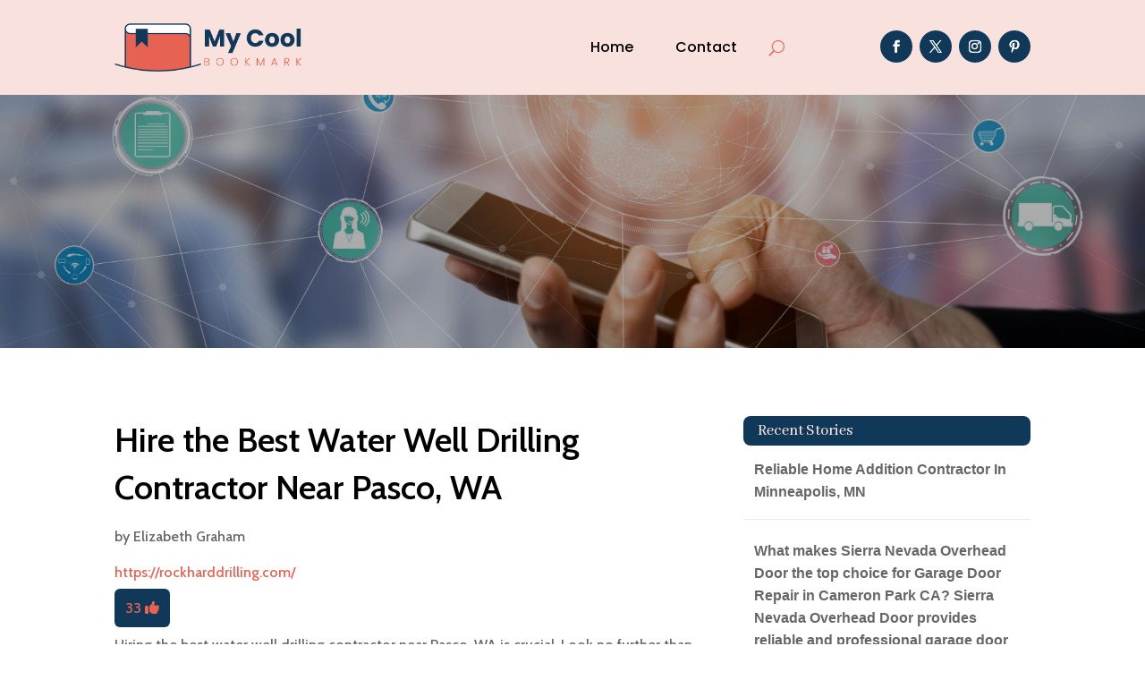

--- FILE ---
content_type: text/html; charset=UTF-8
request_url: https://mycoolbookmarks.com/story/hire-the-best-water-well-drilling-contractor-near-pasco-wa/
body_size: 38195
content:
<!DOCTYPE html>
<html lang="en-US">
<head>
	<meta charset="UTF-8" />
<meta http-equiv="X-UA-Compatible" content="IE=edge">
	<link rel="pingback" href="https://mycoolbookmarks.com/xmlrpc.php" />

	<script type="text/javascript">
		document.documentElement.className = 'js';
	</script>
	
	<meta name='robots' content='index, follow, max-image-preview:large, max-snippet:-1, max-video-preview:-1' />

	<!-- This site is optimized with the Yoast SEO plugin v26.3 - https://yoast.com/wordpress/plugins/seo/ -->
	<title>Hire the Best Water Well Drilling Contractor Near Pasco, WA</title>
	<meta name="description" content="Hiring the best water well drilling contractor near Pasco, WA is crucial. Look no further than Rock Hard Drilling, your trusted water well drilling contractor. With years of experience, they&#8217;re your top choice for expert services. For more information visit rockharddrilling.com." />
	<link rel="canonical" href="https://mycoolbookmarks.com/story/hire-the-best-water-well-drilling-contractor-near-pasco-wa/" />
	<meta property="og:locale" content="en_US" />
	<meta property="og:type" content="article" />
	<meta property="og:title" content="Hire the Best Water Well Drilling Contractor Near Pasco, WA" />
	<meta property="og:description" content="Hiring the best water well drilling contractor near Pasco, WA is crucial. Look no further than Rock Hard Drilling, your trusted water well drilling" />
	<meta property="og:url" content="https://mycoolbookmarks.com/story/hire-the-best-water-well-drilling-contractor-near-pasco-wa/" />
	<meta property="og:site_name" content="My Cool Bookmarks" />
	<meta name="twitter:card" content="summary_large_image" />
	<meta name="twitter:label1" content="Est. reading time" />
	<meta name="twitter:data1" content="1 minute" />
	<script type="application/ld+json" class="yoast-schema-graph">{"@context":"https://schema.org","@graph":[{"@type":"WebPage","@id":"https://mycoolbookmarks.com/story/hire-the-best-water-well-drilling-contractor-near-pasco-wa/","url":"https://mycoolbookmarks.com/story/hire-the-best-water-well-drilling-contractor-near-pasco-wa/","name":"Hire the Best Water Well Drilling Contractor Near Pasco, WA","isPartOf":{"@id":"https://mycoolbookmarks.com/#website"},"datePublished":"2023-10-17T11:25:20+00:00","description":"Hiring the best water well drilling contractor near Pasco, WA is crucial. Look no further than Rock Hard Drilling, your trusted water well drilling","breadcrumb":{"@id":"https://mycoolbookmarks.com/story/hire-the-best-water-well-drilling-contractor-near-pasco-wa/#breadcrumb"},"inLanguage":"en-US","potentialAction":[{"@type":"ReadAction","target":["https://mycoolbookmarks.com/story/hire-the-best-water-well-drilling-contractor-near-pasco-wa/"]}]},{"@type":"BreadcrumbList","@id":"https://mycoolbookmarks.com/story/hire-the-best-water-well-drilling-contractor-near-pasco-wa/#breadcrumb","itemListElement":[{"@type":"ListItem","position":1,"name":"Home","item":"https://mycoolbookmarks.com/"},{"@type":"ListItem","position":2,"name":"Stories","item":"https://mycoolbookmarks.com/story/"},{"@type":"ListItem","position":3,"name":"Hire the Best Water Well Drilling Contractor Near Pasco, WA"}]},{"@type":"WebSite","@id":"https://mycoolbookmarks.com/#website","url":"https://mycoolbookmarks.com/","name":"My Cool Bookmarks","description":"","potentialAction":[{"@type":"SearchAction","target":{"@type":"EntryPoint","urlTemplate":"https://mycoolbookmarks.com/?s={search_term_string}"},"query-input":{"@type":"PropertyValueSpecification","valueRequired":true,"valueName":"search_term_string"}}],"inLanguage":"en-US"}]}</script>
	<!-- / Yoast SEO plugin. -->


<link rel='dns-prefetch' href='//fonts.googleapis.com' />
<link rel="alternate" title="oEmbed (JSON)" type="application/json+oembed" href="https://mycoolbookmarks.com/wp-json/oembed/1.0/embed?url=https%3A%2F%2Fmycoolbookmarks.com%2Fstory%2Fhire-the-best-water-well-drilling-contractor-near-pasco-wa%2F" />
<link rel="alternate" title="oEmbed (XML)" type="text/xml+oembed" href="https://mycoolbookmarks.com/wp-json/oembed/1.0/embed?url=https%3A%2F%2Fmycoolbookmarks.com%2Fstory%2Fhire-the-best-water-well-drilling-contractor-near-pasco-wa%2F&#038;format=xml" />
<meta content="Divi Child Theme v.1.0.0" name="generator"/><style id='wp-emoji-styles-inline-css' type='text/css'>

	img.wp-smiley, img.emoji {
		display: inline !important;
		border: none !important;
		box-shadow: none !important;
		height: 1em !important;
		width: 1em !important;
		margin: 0 0.07em !important;
		vertical-align: -0.1em !important;
		background: none !important;
		padding: 0 !important;
	}
/*# sourceURL=wp-emoji-styles-inline-css */
</style>
<style id='wp-block-library-inline-css' type='text/css'>
:root{--wp-block-synced-color:#7a00df;--wp-block-synced-color--rgb:122,0,223;--wp-bound-block-color:var(--wp-block-synced-color);--wp-editor-canvas-background:#ddd;--wp-admin-theme-color:#007cba;--wp-admin-theme-color--rgb:0,124,186;--wp-admin-theme-color-darker-10:#006ba1;--wp-admin-theme-color-darker-10--rgb:0,107,160.5;--wp-admin-theme-color-darker-20:#005a87;--wp-admin-theme-color-darker-20--rgb:0,90,135;--wp-admin-border-width-focus:2px}@media (min-resolution:192dpi){:root{--wp-admin-border-width-focus:1.5px}}.wp-element-button{cursor:pointer}:root .has-very-light-gray-background-color{background-color:#eee}:root .has-very-dark-gray-background-color{background-color:#313131}:root .has-very-light-gray-color{color:#eee}:root .has-very-dark-gray-color{color:#313131}:root .has-vivid-green-cyan-to-vivid-cyan-blue-gradient-background{background:linear-gradient(135deg,#00d084,#0693e3)}:root .has-purple-crush-gradient-background{background:linear-gradient(135deg,#34e2e4,#4721fb 50%,#ab1dfe)}:root .has-hazy-dawn-gradient-background{background:linear-gradient(135deg,#faaca8,#dad0ec)}:root .has-subdued-olive-gradient-background{background:linear-gradient(135deg,#fafae1,#67a671)}:root .has-atomic-cream-gradient-background{background:linear-gradient(135deg,#fdd79a,#004a59)}:root .has-nightshade-gradient-background{background:linear-gradient(135deg,#330968,#31cdcf)}:root .has-midnight-gradient-background{background:linear-gradient(135deg,#020381,#2874fc)}:root{--wp--preset--font-size--normal:16px;--wp--preset--font-size--huge:42px}.has-regular-font-size{font-size:1em}.has-larger-font-size{font-size:2.625em}.has-normal-font-size{font-size:var(--wp--preset--font-size--normal)}.has-huge-font-size{font-size:var(--wp--preset--font-size--huge)}.has-text-align-center{text-align:center}.has-text-align-left{text-align:left}.has-text-align-right{text-align:right}.has-fit-text{white-space:nowrap!important}#end-resizable-editor-section{display:none}.aligncenter{clear:both}.items-justified-left{justify-content:flex-start}.items-justified-center{justify-content:center}.items-justified-right{justify-content:flex-end}.items-justified-space-between{justify-content:space-between}.screen-reader-text{border:0;clip-path:inset(50%);height:1px;margin:-1px;overflow:hidden;padding:0;position:absolute;width:1px;word-wrap:normal!important}.screen-reader-text:focus{background-color:#ddd;clip-path:none;color:#444;display:block;font-size:1em;height:auto;left:5px;line-height:normal;padding:15px 23px 14px;text-decoration:none;top:5px;width:auto;z-index:100000}html :where(.has-border-color){border-style:solid}html :where([style*=border-top-color]){border-top-style:solid}html :where([style*=border-right-color]){border-right-style:solid}html :where([style*=border-bottom-color]){border-bottom-style:solid}html :where([style*=border-left-color]){border-left-style:solid}html :where([style*=border-width]){border-style:solid}html :where([style*=border-top-width]){border-top-style:solid}html :where([style*=border-right-width]){border-right-style:solid}html :where([style*=border-bottom-width]){border-bottom-style:solid}html :where([style*=border-left-width]){border-left-style:solid}html :where(img[class*=wp-image-]){height:auto;max-width:100%}:where(figure){margin:0 0 1em}html :where(.is-position-sticky){--wp-admin--admin-bar--position-offset:var(--wp-admin--admin-bar--height,0px)}@media screen and (max-width:600px){html :where(.is-position-sticky){--wp-admin--admin-bar--position-offset:0px}}

/*# sourceURL=wp-block-library-inline-css */
</style><style id='global-styles-inline-css' type='text/css'>
:root{--wp--preset--aspect-ratio--square: 1;--wp--preset--aspect-ratio--4-3: 4/3;--wp--preset--aspect-ratio--3-4: 3/4;--wp--preset--aspect-ratio--3-2: 3/2;--wp--preset--aspect-ratio--2-3: 2/3;--wp--preset--aspect-ratio--16-9: 16/9;--wp--preset--aspect-ratio--9-16: 9/16;--wp--preset--color--black: #000000;--wp--preset--color--cyan-bluish-gray: #abb8c3;--wp--preset--color--white: #ffffff;--wp--preset--color--pale-pink: #f78da7;--wp--preset--color--vivid-red: #cf2e2e;--wp--preset--color--luminous-vivid-orange: #ff6900;--wp--preset--color--luminous-vivid-amber: #fcb900;--wp--preset--color--light-green-cyan: #7bdcb5;--wp--preset--color--vivid-green-cyan: #00d084;--wp--preset--color--pale-cyan-blue: #8ed1fc;--wp--preset--color--vivid-cyan-blue: #0693e3;--wp--preset--color--vivid-purple: #9b51e0;--wp--preset--gradient--vivid-cyan-blue-to-vivid-purple: linear-gradient(135deg,rgb(6,147,227) 0%,rgb(155,81,224) 100%);--wp--preset--gradient--light-green-cyan-to-vivid-green-cyan: linear-gradient(135deg,rgb(122,220,180) 0%,rgb(0,208,130) 100%);--wp--preset--gradient--luminous-vivid-amber-to-luminous-vivid-orange: linear-gradient(135deg,rgb(252,185,0) 0%,rgb(255,105,0) 100%);--wp--preset--gradient--luminous-vivid-orange-to-vivid-red: linear-gradient(135deg,rgb(255,105,0) 0%,rgb(207,46,46) 100%);--wp--preset--gradient--very-light-gray-to-cyan-bluish-gray: linear-gradient(135deg,rgb(238,238,238) 0%,rgb(169,184,195) 100%);--wp--preset--gradient--cool-to-warm-spectrum: linear-gradient(135deg,rgb(74,234,220) 0%,rgb(151,120,209) 20%,rgb(207,42,186) 40%,rgb(238,44,130) 60%,rgb(251,105,98) 80%,rgb(254,248,76) 100%);--wp--preset--gradient--blush-light-purple: linear-gradient(135deg,rgb(255,206,236) 0%,rgb(152,150,240) 100%);--wp--preset--gradient--blush-bordeaux: linear-gradient(135deg,rgb(254,205,165) 0%,rgb(254,45,45) 50%,rgb(107,0,62) 100%);--wp--preset--gradient--luminous-dusk: linear-gradient(135deg,rgb(255,203,112) 0%,rgb(199,81,192) 50%,rgb(65,88,208) 100%);--wp--preset--gradient--pale-ocean: linear-gradient(135deg,rgb(255,245,203) 0%,rgb(182,227,212) 50%,rgb(51,167,181) 100%);--wp--preset--gradient--electric-grass: linear-gradient(135deg,rgb(202,248,128) 0%,rgb(113,206,126) 100%);--wp--preset--gradient--midnight: linear-gradient(135deg,rgb(2,3,129) 0%,rgb(40,116,252) 100%);--wp--preset--font-size--small: 13px;--wp--preset--font-size--medium: 20px;--wp--preset--font-size--large: 36px;--wp--preset--font-size--x-large: 42px;--wp--preset--spacing--20: 0.44rem;--wp--preset--spacing--30: 0.67rem;--wp--preset--spacing--40: 1rem;--wp--preset--spacing--50: 1.5rem;--wp--preset--spacing--60: 2.25rem;--wp--preset--spacing--70: 3.38rem;--wp--preset--spacing--80: 5.06rem;--wp--preset--shadow--natural: 6px 6px 9px rgba(0, 0, 0, 0.2);--wp--preset--shadow--deep: 12px 12px 50px rgba(0, 0, 0, 0.4);--wp--preset--shadow--sharp: 6px 6px 0px rgba(0, 0, 0, 0.2);--wp--preset--shadow--outlined: 6px 6px 0px -3px rgb(255, 255, 255), 6px 6px rgb(0, 0, 0);--wp--preset--shadow--crisp: 6px 6px 0px rgb(0, 0, 0);}:root { --wp--style--global--content-size: 823px;--wp--style--global--wide-size: 1080px; }:where(body) { margin: 0; }.wp-site-blocks > .alignleft { float: left; margin-right: 2em; }.wp-site-blocks > .alignright { float: right; margin-left: 2em; }.wp-site-blocks > .aligncenter { justify-content: center; margin-left: auto; margin-right: auto; }:where(.is-layout-flex){gap: 0.5em;}:where(.is-layout-grid){gap: 0.5em;}.is-layout-flow > .alignleft{float: left;margin-inline-start: 0;margin-inline-end: 2em;}.is-layout-flow > .alignright{float: right;margin-inline-start: 2em;margin-inline-end: 0;}.is-layout-flow > .aligncenter{margin-left: auto !important;margin-right: auto !important;}.is-layout-constrained > .alignleft{float: left;margin-inline-start: 0;margin-inline-end: 2em;}.is-layout-constrained > .alignright{float: right;margin-inline-start: 2em;margin-inline-end: 0;}.is-layout-constrained > .aligncenter{margin-left: auto !important;margin-right: auto !important;}.is-layout-constrained > :where(:not(.alignleft):not(.alignright):not(.alignfull)){max-width: var(--wp--style--global--content-size);margin-left: auto !important;margin-right: auto !important;}.is-layout-constrained > .alignwide{max-width: var(--wp--style--global--wide-size);}body .is-layout-flex{display: flex;}.is-layout-flex{flex-wrap: wrap;align-items: center;}.is-layout-flex > :is(*, div){margin: 0;}body .is-layout-grid{display: grid;}.is-layout-grid > :is(*, div){margin: 0;}body{padding-top: 0px;padding-right: 0px;padding-bottom: 0px;padding-left: 0px;}:root :where(.wp-element-button, .wp-block-button__link){background-color: #32373c;border-width: 0;color: #fff;font-family: inherit;font-size: inherit;font-style: inherit;font-weight: inherit;letter-spacing: inherit;line-height: inherit;padding-top: calc(0.667em + 2px);padding-right: calc(1.333em + 2px);padding-bottom: calc(0.667em + 2px);padding-left: calc(1.333em + 2px);text-decoration: none;text-transform: inherit;}.has-black-color{color: var(--wp--preset--color--black) !important;}.has-cyan-bluish-gray-color{color: var(--wp--preset--color--cyan-bluish-gray) !important;}.has-white-color{color: var(--wp--preset--color--white) !important;}.has-pale-pink-color{color: var(--wp--preset--color--pale-pink) !important;}.has-vivid-red-color{color: var(--wp--preset--color--vivid-red) !important;}.has-luminous-vivid-orange-color{color: var(--wp--preset--color--luminous-vivid-orange) !important;}.has-luminous-vivid-amber-color{color: var(--wp--preset--color--luminous-vivid-amber) !important;}.has-light-green-cyan-color{color: var(--wp--preset--color--light-green-cyan) !important;}.has-vivid-green-cyan-color{color: var(--wp--preset--color--vivid-green-cyan) !important;}.has-pale-cyan-blue-color{color: var(--wp--preset--color--pale-cyan-blue) !important;}.has-vivid-cyan-blue-color{color: var(--wp--preset--color--vivid-cyan-blue) !important;}.has-vivid-purple-color{color: var(--wp--preset--color--vivid-purple) !important;}.has-black-background-color{background-color: var(--wp--preset--color--black) !important;}.has-cyan-bluish-gray-background-color{background-color: var(--wp--preset--color--cyan-bluish-gray) !important;}.has-white-background-color{background-color: var(--wp--preset--color--white) !important;}.has-pale-pink-background-color{background-color: var(--wp--preset--color--pale-pink) !important;}.has-vivid-red-background-color{background-color: var(--wp--preset--color--vivid-red) !important;}.has-luminous-vivid-orange-background-color{background-color: var(--wp--preset--color--luminous-vivid-orange) !important;}.has-luminous-vivid-amber-background-color{background-color: var(--wp--preset--color--luminous-vivid-amber) !important;}.has-light-green-cyan-background-color{background-color: var(--wp--preset--color--light-green-cyan) !important;}.has-vivid-green-cyan-background-color{background-color: var(--wp--preset--color--vivid-green-cyan) !important;}.has-pale-cyan-blue-background-color{background-color: var(--wp--preset--color--pale-cyan-blue) !important;}.has-vivid-cyan-blue-background-color{background-color: var(--wp--preset--color--vivid-cyan-blue) !important;}.has-vivid-purple-background-color{background-color: var(--wp--preset--color--vivid-purple) !important;}.has-black-border-color{border-color: var(--wp--preset--color--black) !important;}.has-cyan-bluish-gray-border-color{border-color: var(--wp--preset--color--cyan-bluish-gray) !important;}.has-white-border-color{border-color: var(--wp--preset--color--white) !important;}.has-pale-pink-border-color{border-color: var(--wp--preset--color--pale-pink) !important;}.has-vivid-red-border-color{border-color: var(--wp--preset--color--vivid-red) !important;}.has-luminous-vivid-orange-border-color{border-color: var(--wp--preset--color--luminous-vivid-orange) !important;}.has-luminous-vivid-amber-border-color{border-color: var(--wp--preset--color--luminous-vivid-amber) !important;}.has-light-green-cyan-border-color{border-color: var(--wp--preset--color--light-green-cyan) !important;}.has-vivid-green-cyan-border-color{border-color: var(--wp--preset--color--vivid-green-cyan) !important;}.has-pale-cyan-blue-border-color{border-color: var(--wp--preset--color--pale-cyan-blue) !important;}.has-vivid-cyan-blue-border-color{border-color: var(--wp--preset--color--vivid-cyan-blue) !important;}.has-vivid-purple-border-color{border-color: var(--wp--preset--color--vivid-purple) !important;}.has-vivid-cyan-blue-to-vivid-purple-gradient-background{background: var(--wp--preset--gradient--vivid-cyan-blue-to-vivid-purple) !important;}.has-light-green-cyan-to-vivid-green-cyan-gradient-background{background: var(--wp--preset--gradient--light-green-cyan-to-vivid-green-cyan) !important;}.has-luminous-vivid-amber-to-luminous-vivid-orange-gradient-background{background: var(--wp--preset--gradient--luminous-vivid-amber-to-luminous-vivid-orange) !important;}.has-luminous-vivid-orange-to-vivid-red-gradient-background{background: var(--wp--preset--gradient--luminous-vivid-orange-to-vivid-red) !important;}.has-very-light-gray-to-cyan-bluish-gray-gradient-background{background: var(--wp--preset--gradient--very-light-gray-to-cyan-bluish-gray) !important;}.has-cool-to-warm-spectrum-gradient-background{background: var(--wp--preset--gradient--cool-to-warm-spectrum) !important;}.has-blush-light-purple-gradient-background{background: var(--wp--preset--gradient--blush-light-purple) !important;}.has-blush-bordeaux-gradient-background{background: var(--wp--preset--gradient--blush-bordeaux) !important;}.has-luminous-dusk-gradient-background{background: var(--wp--preset--gradient--luminous-dusk) !important;}.has-pale-ocean-gradient-background{background: var(--wp--preset--gradient--pale-ocean) !important;}.has-electric-grass-gradient-background{background: var(--wp--preset--gradient--electric-grass) !important;}.has-midnight-gradient-background{background: var(--wp--preset--gradient--midnight) !important;}.has-small-font-size{font-size: var(--wp--preset--font-size--small) !important;}.has-medium-font-size{font-size: var(--wp--preset--font-size--medium) !important;}.has-large-font-size{font-size: var(--wp--preset--font-size--large) !important;}.has-x-large-font-size{font-size: var(--wp--preset--font-size--x-large) !important;}
/*# sourceURL=global-styles-inline-css */
</style>

<link rel='stylesheet' id='mpp_gutenberg-css' href='https://mycoolbookmarks.com/wp-content/plugins/metronet-profile-picture/dist/blocks.style.build.css?ver=2.6.3' type='text/css' media='all' />
<link rel='stylesheet' id='optimized-stories-css-css' href='https://mycoolbookmarks.com/wp-content/plugins/optimized-stories/public/css/upvote-styles.css?ver=1.1' type='text/css' media='all' />
<link rel='stylesheet' id='et-builder-googlefonts-cached-css' href='https://fonts.googleapis.com/css?family=Abhaya+Libre:regular,500,600,700,800|Cabin:regular,500,600,700,italic,500italic,600italic,700italic|Poppins:100,100italic,200,200italic,300,300italic,regular,italic,500,500italic,600,600italic,700,700italic,800,800italic,900,900italic&#038;subset=latin,latin-ext&#038;display=swap' type='text/css' media='all' />
<link rel='stylesheet' id='wp-pagenavi-css' href='https://mycoolbookmarks.com/wp-content/plugins/wp-pagenavi/pagenavi-css.css?ver=2.70' type='text/css' media='all' />
<link rel='stylesheet' id='divi-style-parent-css' href='https://mycoolbookmarks.com/wp-content/themes/Divi/style-static.min.css?ver=4.27.4' type='text/css' media='all' />
<link rel='stylesheet' id='child-style-css' href='https://mycoolbookmarks.com/wp-content/themes/divi-child/style.css?ver=4.27.4' type='text/css' media='all' />
<link rel='stylesheet' id='divi-style-css' href='https://mycoolbookmarks.com/wp-content/themes/divi-child/style.css?ver=4.27.4' type='text/css' media='all' />
<script type="text/javascript" src="https://mycoolbookmarks.com/wp-includes/js/jquery/jquery.min.js?ver=3.7.1" id="jquery-core-js"></script>
<script type="text/javascript" src="https://mycoolbookmarks.com/wp-includes/js/jquery/jquery-migrate.min.js?ver=3.4.1" id="jquery-migrate-js"></script>
<link rel="https://api.w.org/" href="https://mycoolbookmarks.com/wp-json/" /><link rel="EditURI" type="application/rsd+xml" title="RSD" href="https://mycoolbookmarks.com/xmlrpc.php?rsd" />
<meta name="generator" content="WordPress 6.9" />
<link rel='shortlink' href='https://mycoolbookmarks.com/?p=77309' />
<meta name="viewport" content="width=device-width, initial-scale=1.0, maximum-scale=1.0, user-scalable=0" /><script>
// <!-- DIVI Delete Image Title On Image Hover -->
jQuery(document).ready(function($) {
    $("img").mouseenter(function() {
        let $ld_title = $(this).attr("title");
        $(this).attr("ld_title", $ld_title);
        $(this).attr("title", " ");
    }).mouseleave(function() {
        let $ld_title = $(this).attr("ld_title");
        $(this).attr("title", $ld_title);
        $(this).removeAttr("ld_title");
    });
}); 

</script><link rel="icon" href="https://mycoolbookmarks.com/wp-content/uploads/2023/07/mycoolbookmark-favicon-48x48.png" sizes="32x32" />
<link rel="icon" href="https://mycoolbookmarks.com/wp-content/uploads/2023/07/mycoolbookmark-favicon-300x300.png" sizes="192x192" />
<link rel="apple-touch-icon" href="https://mycoolbookmarks.com/wp-content/uploads/2023/07/mycoolbookmark-favicon-300x300.png" />
<meta name="msapplication-TileImage" content="https://mycoolbookmarks.com/wp-content/uploads/2023/07/mycoolbookmark-favicon-300x300.png" />
<style id="et-divi-customizer-global-cached-inline-styles">body,.et_pb_column_1_2 .et_quote_content blockquote cite,.et_pb_column_1_2 .et_link_content a.et_link_main_url,.et_pb_column_1_3 .et_quote_content blockquote cite,.et_pb_column_3_8 .et_quote_content blockquote cite,.et_pb_column_1_4 .et_quote_content blockquote cite,.et_pb_blog_grid .et_quote_content blockquote cite,.et_pb_column_1_3 .et_link_content a.et_link_main_url,.et_pb_column_3_8 .et_link_content a.et_link_main_url,.et_pb_column_1_4 .et_link_content a.et_link_main_url,.et_pb_blog_grid .et_link_content a.et_link_main_url,body .et_pb_bg_layout_light .et_pb_post p,body .et_pb_bg_layout_dark .et_pb_post p{font-size:16px}.et_pb_slide_content,.et_pb_best_value{font-size:18px}h1,h2,h3,h4,h5,h6{color:#282828}body{line-height:1.6em}#et_search_icon:hover,.mobile_menu_bar:before,.mobile_menu_bar:after,.et_toggle_slide_menu:after,.et-social-icon a:hover,.et_pb_sum,.et_pb_pricing li a,.et_pb_pricing_table_button,.et_overlay:before,.entry-summary p.price ins,.et_pb_member_social_links a:hover,.et_pb_widget li a:hover,.et_pb_filterable_portfolio .et_pb_portfolio_filters li a.active,.et_pb_filterable_portfolio .et_pb_portofolio_pagination ul li a.active,.et_pb_gallery .et_pb_gallery_pagination ul li a.active,.wp-pagenavi span.current,.wp-pagenavi a:hover,.nav-single a,.tagged_as a,.posted_in a{color:#e86252}.et_pb_contact_submit,.et_password_protected_form .et_submit_button,.et_pb_bg_layout_light .et_pb_newsletter_button,.comment-reply-link,.form-submit .et_pb_button,.et_pb_bg_layout_light .et_pb_promo_button,.et_pb_bg_layout_light .et_pb_more_button,.et_pb_contact p input[type="checkbox"]:checked+label i:before,.et_pb_bg_layout_light.et_pb_module.et_pb_button{color:#e86252}.footer-widget h4{color:#e86252}.et-search-form,.nav li ul,.et_mobile_menu,.footer-widget li:before,.et_pb_pricing li:before,blockquote{border-color:#e86252}.et_pb_counter_amount,.et_pb_featured_table .et_pb_pricing_heading,.et_quote_content,.et_link_content,.et_audio_content,.et_pb_post_slider.et_pb_bg_layout_dark,.et_slide_in_menu_container,.et_pb_contact p input[type="radio"]:checked+label i:before{background-color:#e86252}.container,.et_pb_row,.et_pb_slider .et_pb_container,.et_pb_fullwidth_section .et_pb_title_container,.et_pb_fullwidth_section .et_pb_title_featured_container,.et_pb_fullwidth_header:not(.et_pb_fullscreen) .et_pb_fullwidth_header_container{max-width:1280px}.et_boxed_layout #page-container,.et_boxed_layout.et_non_fixed_nav.et_transparent_nav #page-container #top-header,.et_boxed_layout.et_non_fixed_nav.et_transparent_nav #page-container #main-header,.et_fixed_nav.et_boxed_layout #page-container #top-header,.et_fixed_nav.et_boxed_layout #page-container #main-header,.et_boxed_layout #page-container .container,.et_boxed_layout #page-container .et_pb_row{max-width:1440px}a{color:#e86252}.et_secondary_nav_enabled #page-container #top-header{background-color:#e86252!important}#et-secondary-nav li ul{background-color:#e86252}#main-footer .footer-widget h4,#main-footer .widget_block h1,#main-footer .widget_block h2,#main-footer .widget_block h3,#main-footer .widget_block h4,#main-footer .widget_block h5,#main-footer .widget_block h6{color:#e86252}.footer-widget li:before{border-color:#e86252}#footer-widgets .footer-widget li:before{top:10.6px}body .et_pb_button{font-size:18px;background-color:#e86252;border-width:1px!important;border-color:#e86252;border-radius:5px}body.et_pb_button_helper_class .et_pb_button,body.et_pb_button_helper_class .et_pb_module.et_pb_button{color:#ffffff}body .et_pb_button:after{content:'$';font-size:18px}body .et_pb_bg_layout_light.et_pb_button:hover,body .et_pb_bg_layout_light .et_pb_button:hover,body .et_pb_button:hover{color:#ffffff!important;background-color:#0f3859;border-color:#0f3859!important;border-radius:5px}h1,h2,h3,h4,h5,h6,.et_quote_content blockquote p,.et_pb_slide_description .et_pb_slide_title{line-height:1.4em}@media only screen and (min-width:981px){.et_fixed_nav #page-container .et-fixed-header#top-header{background-color:#e86252!important}.et_fixed_nav #page-container .et-fixed-header#top-header #et-secondary-nav li ul{background-color:#e86252}}@media only screen and (min-width:1600px){.et_pb_row{padding:32px 0}.et_pb_section{padding:64px 0}.single.et_pb_pagebuilder_layout.et_full_width_page .et_post_meta_wrapper{padding-top:96px}.et_pb_fullwidth_section{padding:0}}h1,h1.et_pb_contact_main_title,.et_pb_title_container h1{font-size:40px}h2,.product .related h2,.et_pb_column_1_2 .et_quote_content blockquote p{font-size:34px}h3{font-size:29px}h4,.et_pb_circle_counter h3,.et_pb_number_counter h3,.et_pb_column_1_3 .et_pb_post h2,.et_pb_column_1_4 .et_pb_post h2,.et_pb_blog_grid h2,.et_pb_column_1_3 .et_quote_content blockquote p,.et_pb_column_3_8 .et_quote_content blockquote p,.et_pb_column_1_4 .et_quote_content blockquote p,.et_pb_blog_grid .et_quote_content blockquote p,.et_pb_column_1_3 .et_link_content h2,.et_pb_column_3_8 .et_link_content h2,.et_pb_column_1_4 .et_link_content h2,.et_pb_blog_grid .et_link_content h2,.et_pb_column_1_3 .et_audio_content h2,.et_pb_column_3_8 .et_audio_content h2,.et_pb_column_1_4 .et_audio_content h2,.et_pb_blog_grid .et_audio_content h2,.et_pb_column_3_8 .et_pb_audio_module_content h2,.et_pb_column_1_3 .et_pb_audio_module_content h2,.et_pb_gallery_grid .et_pb_gallery_item h3,.et_pb_portfolio_grid .et_pb_portfolio_item h2,.et_pb_filterable_portfolio_grid .et_pb_portfolio_item h2{font-size:24px}h5{font-size:21px}h6{font-size:18px}.et_pb_slide_description .et_pb_slide_title{font-size:61px}.et_pb_gallery_grid .et_pb_gallery_item h3,.et_pb_portfolio_grid .et_pb_portfolio_item h2,.et_pb_filterable_portfolio_grid .et_pb_portfolio_item h2,.et_pb_column_1_4 .et_pb_audio_module_content h2{font-size:21px}	h1,h2,h3,h4,h5,h6{font-family:'Abhaya Libre',Georgia,"Times New Roman",serif}body,input,textarea,select{font-family:'Cabin',Helvetica,Arial,Lucida,sans-serif}.et_pb_button{font-family:'Cabin',Helvetica,Arial,Lucida,sans-serif}.widget_optimized_stories_categories_widget ul{max-height:250px;overflow-y:auto;padding-right:6px;margin-left:30px;margin-top:30px}.widget_optimized_stories_categories_widget ul::-webkit-scrollbar{width:6px}.widget_optimized_stories_categories_widget ul::-webkit-scrollbar-thumb{background:#ccc;border-radius:4px}.recent-stories{margin:0;padding:0}.recent-stories .story-item{display:flex;justify-content:flex-start;align-items:flex-start;margin-bottom:30px;border-bottom:1px solid #eee;padding-bottom:20px}.recent-stories .story-left{margin-right:20px;font-size:18px;color:#ff5e5e}.recent-stories .story-title{font-size:20px;margin:0 0 10px 0;font-weight:600}.recent-stories .story-title a{text-decoration:none;color:#333}.recent-stories .story-title a:hover{color:#e86252}.recent-stories .story-meta{font-size:14px;color:#777;margin-bottom:10px}.recent-stories .story-meta span{margin-right:8px}.recent-stories .story-meta a{color:#777;text-decoration:none}.recent-stories .story-meta a:hover{color:#e86252e}.recent-stories .story-excerpt{font-size:15px;line-height:1.6;color:#555}.recent-stories-pagination{margin-top:30px;text-align:center}.recent-stories-pagination .page-numbers{display:inline-block;margin:0 5px;padding:6px 12px;font-size:14px;color:#333;background:#f7f7f7;border:1px solid #ddd;border-radius:4px;text-decoration:none;transition:all 0.3s ease}.recent-stories-pagination .page-numbers.current{background:#e86252;color:#fff;border-color:#e86252}.recent-stories-pagination .page-numbers:hover{background:#e86252;color:#fff;border-color:#e86252}@media only screen and (max-width:768px){.recent-stories .story-item{flex-direction:column}.recent-stories .story-left{margin-bottom:10px}}</style></head>
<body class="wp-singular story-template-default single single-story postid-77309 wp-theme-Divi wp-child-theme-divi-child et-tb-has-template et-tb-has-header et-tb-has-body et-tb-has-footer et_button_custom_icon et_pb_button_helper_class et_cover_background et_pb_gutter osx et_pb_gutters2 et_divi_theme et-db">
	<div id="page-container">
<div id="et-boc" class="et-boc">
			
		<header class="et-l et-l--header">
			<div class="et_builder_inner_content et_pb_gutters3">
		<div class="et_pb_section et_pb_section_0_tb_header et_pb_with_background et_section_regular et_pb_section--with-menu" >
				
				
				
				
				
				
				<div class="et_pb_row et_pb_row_0_tb_header et_pb_equal_columns et_pb_gutters2 et_pb_row--with-menu">
				<div class="et_pb_column et_pb_column_3_4 et_pb_column_0_tb_header  et_pb_css_mix_blend_mode_passthrough et_pb_column--with-menu">
				
				
				
				
				<div class="et_pb_module et_pb_menu et_pb_menu_0_tb_header et_pb_bg_layout_light  et_pb_text_align_right et_dropdown_animation_fade et_pb_menu--with-logo et_pb_menu--style-left_aligned">
					
					
					
					
					<div class="et_pb_menu_inner_container clearfix">
						<div class="et_pb_menu__logo-wrap">
			  <div class="et_pb_menu__logo">
				<a href="https://mycoolbookmarks.com/" ><img fetchpriority="high" decoding="async" width="693" height="178" src="https://mycoolbookmarks.com/wp-content/uploads/2023/07/mycoolbookmark-logo.png" alt="" srcset="https://mycoolbookmarks.com/wp-content/uploads/2023/07/mycoolbookmark-logo.png 693w, https://mycoolbookmarks.com/wp-content/uploads/2023/07/mycoolbookmark-logo-480x123.png 480w" sizes="(min-width: 0px) and (max-width: 480px) 480px, (min-width: 481px) 693px, 100vw" class="wp-image-71578" /></a>
			  </div>
			</div>
						<div class="et_pb_menu__wrap">
							<div class="et_pb_menu__menu">
								<nav class="et-menu-nav"><ul id="menu-main-menu-3" class="et-menu nav"><li class="et_pb_menu_page_id-home menu-item menu-item-type-post_type menu-item-object-page menu-item-home menu-item-131"><a href="https://mycoolbookmarks.com/">Home</a></li>
<li class="et_pb_menu_page_id-27311 menu-item menu-item-type-post_type menu-item-object-page menu-item-71223"><a href="https://mycoolbookmarks.com/contact/">Contact</a></li>
</ul></nav>
							</div>
							
							<button type="button" class="et_pb_menu__icon et_pb_menu__search-button"></button>
							<div class="et_mobile_nav_menu">
				<div class="mobile_nav closed">
					<span class="mobile_menu_bar"></span>
				</div>
			</div>
						</div>
						<div class="et_pb_menu__search-container et_pb_menu__search-container--disabled">
				<div class="et_pb_menu__search">
					<form role="search" method="get" class="et_pb_menu__search-form" action="https://mycoolbookmarks.com/">
						<input type="search" class="et_pb_menu__search-input" placeholder="Search &hellip;" name="s" title="Search for:" />
					</form>
					<button type="button" class="et_pb_menu__icon et_pb_menu__close-search-button"></button>
				</div>
			</div>
					</div>
				</div>
			</div><div class="et_pb_column et_pb_column_1_4 et_pb_column_1_tb_header  et_pb_css_mix_blend_mode_passthrough et-last-child">
				
				
				
				
				<ul class="et_pb_module et_pb_social_media_follow et_pb_social_media_follow_0_tb_header clearfix  et_pb_text_align_right et_pb_bg_layout_light">
				
				
				
				
				<li
            class='et_pb_social_media_follow_network_0_tb_header et_pb_section_video_on_hover et_pb_social_icon et_pb_social_network_link  et-social-facebook'><a
              href='#'
              class='icon et_pb_with_border'
              title='Follow on Facebook'
               target="_blank"><span
                class='et_pb_social_media_follow_network_name'
                aria-hidden='true'
                >Follow</span></a></li><li
            class='et_pb_social_media_follow_network_1_tb_header et_pb_section_video_on_hover et_pb_social_icon et_pb_social_network_link  et-social-twitter'><a
              href='#'
              class='icon et_pb_with_border'
              title='Follow on X'
               target="_blank"><span
                class='et_pb_social_media_follow_network_name'
                aria-hidden='true'
                >Follow</span></a></li><li
            class='et_pb_social_media_follow_network_2_tb_header et_pb_section_video_on_hover et_pb_social_icon et_pb_social_network_link  et-social-instagram'><a
              href='#'
              class='icon et_pb_with_border'
              title='Follow on Instagram'
               target="_blank"><span
                class='et_pb_social_media_follow_network_name'
                aria-hidden='true'
                >Follow</span></a></li><li
            class='et_pb_social_media_follow_network_3_tb_header et_pb_section_video_on_hover et_pb_social_icon et_pb_social_network_link  et-social-pinterest'><a
              href='#'
              class='icon et_pb_with_border'
              title='Follow on Pinterest'
               target="_blank"><span
                class='et_pb_social_media_follow_network_name'
                aria-hidden='true'
                >Follow</span></a></li>
			</ul>
			</div>
				
				
				
				
			</div>
				
				
			</div><div class="et_pb_section et_pb_section_1_tb_header et_pb_with_background et_section_regular" >
				
				
				
				
				
				
				<div class="et_pb_row et_pb_row_1_tb_header">
				<div class="et_pb_column et_pb_column_4_4 et_pb_column_2_tb_header  et_pb_css_mix_blend_mode_passthrough et-last-child et_pb_column_empty">
				
				
				
				
				
			</div>
				
				
				
				
			</div>
				
				
			</div>		</div>
	</header>
	<div id="et-main-area">
	
    <div id="main-content">
    <div class="et-l et-l--body">
			<div class="et_builder_inner_content et_pb_gutters2"><div class="et_pb_section et_pb_section_0_tb_body et_section_regular" >
				
				
				
				
				
				
				<div class="et_pb_row et_pb_row_0_tb_body">
				<div class="et_pb_column et_pb_column_2_3 et_pb_column_0_tb_body  et_pb_css_mix_blend_mode_passthrough">
				
				
				
				
				<div class="et_pb_module et_pb_text et_pb_text_0_tb_body et_clickable  et_pb_text_align_left et_pb_bg_layout_light">
				
				
				
				
				<div class="et_pb_text_inner"><a href="https://rockharddrilling.com/" target="_blank">Hire the Best Water Well Drilling Contractor Near Pasco, WA</a></div>
			</div><div class="et_pb_module et_pb_post_title et_pb_post_title_0_tb_body et_clickable et_pb_bg_layout_light  et_pb_text_align_left"   >
				
				
				
				
				
				<div class="et_pb_title_container">
					<p class="et_pb_title_meta_container"> by <span class="author vcard"><a href="https://mycoolbookmarks.com/author/elizabethgraham/" title="Posts by Elizabeth Graham" rel="author">Elizabeth Graham</a></span></p>
				</div>
				
			</div><div class="et_pb_module et_pb_text et_pb_text_1_tb_body  et_pb_text_align_left et_pb_bg_layout_light">
				
				
				
				
				<div class="et_pb_text_inner">https://rockharddrilling.com/</div>
			</div><div class="et_pb_module et_pb_code et_pb_code_0_tb_body">
				
				
				
				
				<div class="et_pb_code_inner"><span class="single-likes">33&nbsp;<i id="icon-unlike" class="fa fa-thumbs-up"></i></span></div>
			</div><div class="et_pb_module et_pb_post_content et_pb_post_content_0_tb_body">
				
				
				
				
				<p>Hiring the best water well drilling contractor near Pasco, WA is crucial. Look no further than Rock Hard Drilling, your trusted water well drilling contractor. With years of experience, they&#8217;re your top choice for expert services. For more information visit rockharddrilling.com.</p>

			</div>
			</div><div class="et_pb_column et_pb_column_1_3 et_pb_column_1_tb_body  et_pb_css_mix_blend_mode_passthrough et-last-child">
				
				
				
				
				<div class="et_pb_module et_pb_sidebar_0_tb_body et_pb_widget_area clearfix et_pb_widget_area_left et_pb_bg_layout_light et_pb_sidebar_no_border">
				
				
				
				
				<div id="optimized_stories_widget-4" class="et_pb_widget widget_optimized_stories_widget"><h4 class="widgettitle">Recent Stories</h4><div class="upvote-recent-stories"><ul class="story-list"><li class="story-item"><div class="story-left"><a class="story-title" href="https://mycoolbookmarks.com/story/reliable-home-addition-contractor-in-minneapolis-mn/">Reliable Home Addition Contractor In Minneapolis, MN</a></div></li><li class="story-item"><div class="story-left"><a class="story-title" href="https://mycoolbookmarks.com/story/what-makes-sierra-nevada-overhead-door-the-top-choice-for-garage-door-repair-in-cameron-park-ca-sierra-nevada-overhead-door-provides-reliable-and-professional-garage-door-repair-services-in-cameron-p/">What makes Sierra Nevada Overhead Door the top choice for Garage Door Repair in Cameron Park CA? Sierra Nevada Overhead Door provides reliable and professional garage door repair services in Cameron Park CA</a></div></li><li class="story-item"><div class="story-left"><a class="story-title" href="https://mycoolbookmarks.com/story/reliable-leaky-roof-repair-services-in-nashville-tn/">Reliable Leaky Roof Repair Services in Nashville TN</a></div></li><li class="story-item"><div class="story-left"><a class="story-title" href="https://mycoolbookmarks.com/story/choose-indoor-golf-in-fishers-in-for-practice-play-fun/">Choose Indoor Golf In Fishers IN For Practice, Play &#038; Fun</a></div></li><li class="story-item"><div class="story-left"><a class="story-title" href="https://mycoolbookmarks.com/story/menlo-park-fresh-flowers-delivered-by-village-flower-shoppe/">Menlo Park Fresh Flowers Delivered by Village Flower Shoppe</a></div></li></ul></div></div><div id="optimized_stories_categories_widget-3" class="et_pb_widget widget_optimized_stories_categories_widget"><h4 class="widgettitle">Story Categories</h4><ul>	<li class="cat-item cat-item-6873"><a href="https://mycoolbookmarks.com/story-category/2-star-hotel/">2-Star Hotel</a>
</li>
	<li class="cat-item cat-item-26563"><a href="https://mycoolbookmarks.com/story-category/3-star-hotel/">3-Star Hotel</a>
</li>
	<li class="cat-item cat-item-17693"><a href="https://mycoolbookmarks.com/story-category/4-star-hotel/">4-star hotel</a>
</li>
	<li class="cat-item cat-item-33427"><a href="https://mycoolbookmarks.com/story-category/abortion-clinic/">Abortion clinic</a>
</li>
	<li class="cat-item cat-item-6776"><a href="https://mycoolbookmarks.com/story-category/acai-shop/">Acai Shop</a>
</li>
	<li class="cat-item cat-item-19382"><a href="https://mycoolbookmarks.com/story-category/accomodation/">Accomodation</a>
</li>
	<li class="cat-item cat-item-21472"><a href="https://mycoolbookmarks.com/story-category/accountant/">Accountant</a>
</li>
	<li class="cat-item cat-item-7437"><a href="https://mycoolbookmarks.com/story-category/accounting/">Accounting</a>
</li>
	<li class="cat-item cat-item-1194"><a href="https://mycoolbookmarks.com/story-category/accounting-firm/">Accounting Firm</a>
</li>
	<li class="cat-item cat-item-18230"><a href="https://mycoolbookmarks.com/story-category/acupuncture-clinic/">Acupuncture clinic</a>
</li>
	<li class="cat-item cat-item-8867"><a href="https://mycoolbookmarks.com/story-category/acupuncturist/">Acupuncturist</a>
</li>
	<li class="cat-item cat-item-7335"><a href="https://mycoolbookmarks.com/story-category/addiction-treatment-center/">Addiction Treatment Center</a>
</li>
	<li class="cat-item cat-item-26286"><a href="https://mycoolbookmarks.com/story-category/adhd/">ADHD</a>
</li>
	<li class="cat-item cat-item-21362"><a href="https://mycoolbookmarks.com/story-category/adoption-agency/">Adoption agency</a>
</li>
	<li class="cat-item cat-item-27038"><a href="https://mycoolbookmarks.com/story-category/adult-day-care-center/">Adult day care center</a>
</li>
	<li class="cat-item cat-item-7339"><a href="https://mycoolbookmarks.com/story-category/adult-entertainment-club/">Adult Entertainment Club</a>
</li>
	<li class="cat-item cat-item-9314"><a href="https://mycoolbookmarks.com/story-category/adventure/">Adventure</a>
</li>
	<li class="cat-item cat-item-26556"><a href="https://mycoolbookmarks.com/story-category/advertising-marketing/">Advertising &amp; Marketing</a>
</li>
	<li class="cat-item cat-item-7970"><a href="https://mycoolbookmarks.com/story-category/advertising-agency/">Advertising Agency</a>
</li>
	<li class="cat-item cat-item-35"><a href="https://mycoolbookmarks.com/story-category/advertising-and-marketing/">Advertising and Marketing</a>
</li>
	<li class="cat-item cat-item-7006"><a href="https://mycoolbookmarks.com/story-category/advertising-photographer/">Advertising Photographer</a>
</li>
	<li class="cat-item cat-item-16506"><a href="https://mycoolbookmarks.com/story-category/aerial-crop-spraying/">Aerial Crop Spraying</a>
</li>
	<li class="cat-item cat-item-3207"><a href="https://mycoolbookmarks.com/story-category/aerospace/">Aerospace</a>
</li>
	<li class="cat-item cat-item-3145"><a href="https://mycoolbookmarks.com/story-category/agricultural-seed-store/">Agricultural Seed Store</a>
</li>
	<li class="cat-item cat-item-12152"><a href="https://mycoolbookmarks.com/story-category/agricultural-service/">Agricultural service</a>
</li>
	<li class="cat-item cat-item-18109"><a href="https://mycoolbookmarks.com/story-category/agriculture-farming/">Agriculture &amp; Farming</a>
</li>
	<li class="cat-item cat-item-22817"><a href="https://mycoolbookmarks.com/story-category/air-compressor-repair-service/">Air compressor repair service</a>
</li>
	<li class="cat-item cat-item-36"><a href="https://mycoolbookmarks.com/story-category/air-conditioning-and-heating/">Air Conditioning and Heating</a>
</li>
	<li class="cat-item cat-item-15109"><a href="https://mycoolbookmarks.com/story-category/air-conditioning-contractor/">Air Conditioning Contractor</a>
</li>
	<li class="cat-item cat-item-10618"><a href="https://mycoolbookmarks.com/story-category/air-conditioning-repair-service/">Air Conditioning Repair Service</a>
</li>
	<li class="cat-item cat-item-16668"><a href="https://mycoolbookmarks.com/story-category/air-distribution/">Air Distribution</a>
</li>
	<li class="cat-item cat-item-9537"><a href="https://mycoolbookmarks.com/story-category/air-duct-cleaning-service/">Air Duct Cleaning Service</a>
</li>
	<li class="cat-item cat-item-13080"><a href="https://mycoolbookmarks.com/story-category/aircraft-rental-service/">Aircraft rental service</a>
</li>
	<li class="cat-item cat-item-21518"><a href="https://mycoolbookmarks.com/story-category/airport-shuttle-service/">Airport shuttle service</a>
</li>
	<li class="cat-item cat-item-3823"><a href="https://mycoolbookmarks.com/story-category/alcohol-manufacturer/">Alcohol Manufacturer</a>
</li>
	<li class="cat-item cat-item-36229"><a href="https://mycoolbookmarks.com/story-category/alliance-pest-control/">Alliance Pest Control</a>
</li>
	<li class="cat-item cat-item-6535"><a href="https://mycoolbookmarks.com/story-category/alternative-medicine-practitioner/">Alternative Medicine Practitioner</a>
</li>
	<li class="cat-item cat-item-24968"><a href="https://mycoolbookmarks.com/story-category/aluminum-mold-plate/">Aluminum Mold Plate</a>
</li>
	<li class="cat-item cat-item-9658"><a href="https://mycoolbookmarks.com/story-category/ambulance-service/">Ambulance service</a>
</li>
	<li class="cat-item cat-item-2288"><a href="https://mycoolbookmarks.com/story-category/american-restaurant/">American Restaurant</a>
</li>
	<li class="cat-item cat-item-32522"><a href="https://mycoolbookmarks.com/story-category/animal-care/">Animal Care</a>
</li>
	<li class="cat-item cat-item-10964"><a href="https://mycoolbookmarks.com/story-category/animal-control-service/">Animal Control Service</a>
</li>
	<li class="cat-item cat-item-3002"><a href="https://mycoolbookmarks.com/story-category/animal-hospital/">Animal Hospital</a>
</li>
	<li class="cat-item cat-item-3302"><a href="https://mycoolbookmarks.com/story-category/antique-store/">Antique Store</a>
</li>
	<li class="cat-item cat-item-157"><a href="https://mycoolbookmarks.com/story-category/apartment/">Apartment</a>
</li>
	<li class="cat-item cat-item-3325"><a href="https://mycoolbookmarks.com/story-category/apartment-building/">Apartment Building</a>
</li>
	<li class="cat-item cat-item-4198"><a href="https://mycoolbookmarks.com/story-category/apartment-complex/">Apartment Complex</a>
</li>
	<li class="cat-item cat-item-2464"><a href="https://mycoolbookmarks.com/story-category/apartment-rental/">Apartment Rental</a>
</li>
	<li class="cat-item cat-item-14631"><a href="https://mycoolbookmarks.com/story-category/apartment-rental-agency/">Apartment Rental Agency</a>
</li>
	<li class="cat-item cat-item-29456"><a href="https://mycoolbookmarks.com/story-category/apartments-for-rent/">Apartments For Rent</a>
</li>
	<li class="cat-item cat-item-20288"><a href="https://mycoolbookmarks.com/story-category/appliance-repair-service/">Appliance repair service</a>
</li>
	<li class="cat-item cat-item-12671"><a href="https://mycoolbookmarks.com/story-category/appliance-store/">Appliance Store</a>
</li>
	<li class="cat-item cat-item-37"><a href="https://mycoolbookmarks.com/story-category/appliances/">Appliances</a>
</li>
	<li class="cat-item cat-item-18225"><a href="https://mycoolbookmarks.com/story-category/appraiser/">Appraiser</a>
</li>
	<li class="cat-item cat-item-12465"><a href="https://mycoolbookmarks.com/story-category/aquarium-shop/">Aquarium Shop</a>
</li>
	<li class="cat-item cat-item-26220"><a href="https://mycoolbookmarks.com/story-category/arborist-service/">Arborist Service</a>
</li>
	<li class="cat-item cat-item-19414"><a href="https://mycoolbookmarks.com/story-category/architect/">Architect</a>
</li>
	<li class="cat-item cat-item-1110"><a href="https://mycoolbookmarks.com/story-category/architectural-firm/">Architectural Firm</a>
</li>
	<li class="cat-item cat-item-25173"><a href="https://mycoolbookmarks.com/story-category/architectural-services/">Architectural Services</a>
</li>
	<li class="cat-item cat-item-21478"><a href="https://mycoolbookmarks.com/story-category/architecture-firm/">Architecture firm</a>
</li>
	<li class="cat-item cat-item-3123"><a href="https://mycoolbookmarks.com/story-category/art/">Art</a>
</li>
	<li class="cat-item cat-item-24835"><a href="https://mycoolbookmarks.com/story-category/art-entertainment/">Art &amp; Entertainment</a>
</li>
	<li class="cat-item cat-item-4231"><a href="https://mycoolbookmarks.com/story-category/art-gallery/">Art Gallery</a>
</li>
	<li class="cat-item cat-item-14815"><a href="https://mycoolbookmarks.com/story-category/art-studio/">Art Studio</a>
</li>
	<li class="cat-item cat-item-18523"><a href="https://mycoolbookmarks.com/story-category/art-supply-store/">Art Supply Store</a>
</li>
	<li class="cat-item cat-item-21396"><a href="https://mycoolbookmarks.com/story-category/arts-crafts/">Arts &amp; Crafts</a>
</li>
	<li class="cat-item cat-item-27154"><a href="https://mycoolbookmarks.com/story-category/arts-and-entertainment/">Arts and Entertainment</a>
</li>
	<li class="cat-item cat-item-38"><a href="https://mycoolbookmarks.com/story-category/arts-gallery-and-entertainment/">Arts Gallery and Entertainment</a>
</li>
	<li class="cat-item cat-item-19720"><a href="https://mycoolbookmarks.com/story-category/asbestos/">Asbestos</a>
</li>
	<li class="cat-item cat-item-10361"><a href="https://mycoolbookmarks.com/story-category/asian-restaurant/">Asian Restaurant</a>
</li>
	<li class="cat-item cat-item-2868"><a href="https://mycoolbookmarks.com/story-category/asphalt-contractor/">Asphalt contractor</a>
</li>
	<li class="cat-item cat-item-713"><a href="https://mycoolbookmarks.com/story-category/assisted-living/">Assisted Living</a>
</li>
	<li class="cat-item cat-item-7109"><a href="https://mycoolbookmarks.com/story-category/assisted-living-facility/">Assisted Living Facility</a>
</li>
	<li class="cat-item cat-item-5859"><a href="https://mycoolbookmarks.com/story-category/association-or-organization/">Association or Organization</a>
</li>
	<li class="cat-item cat-item-2895"><a href="https://mycoolbookmarks.com/story-category/attorney-service/">Attorney Service</a>
</li>
	<li class="cat-item cat-item-8999"><a href="https://mycoolbookmarks.com/story-category/auction-house/">Auction house</a>
</li>
	<li class="cat-item cat-item-7016"><a href="https://mycoolbookmarks.com/story-category/audio-visual-consultant/">Audio Visual Consultant</a>
</li>
	<li class="cat-item cat-item-11416"><a href="https://mycoolbookmarks.com/story-category/audiologist/">Audiologist</a>
</li>
	<li class="cat-item cat-item-33944"><a href="https://mycoolbookmarks.com/story-category/audiovisual-equipment-rental-service/">Audiovisual equipment rental service</a>
</li>
	<li class="cat-item cat-item-635"><a href="https://mycoolbookmarks.com/story-category/auto/">Auto</a>
</li>
	<li class="cat-item cat-item-33103"><a href="https://mycoolbookmarks.com/story-category/auto-accident-attorney/">Auto Accident Attorney</a>
</li>
	<li class="cat-item cat-item-3739"><a href="https://mycoolbookmarks.com/story-category/auto-body-shop/">Auto Body Shop</a>
</li>
	<li class="cat-item cat-item-25872"><a href="https://mycoolbookmarks.com/story-category/auto-business/">Auto Business</a>
</li>
	<li class="cat-item cat-item-8728"><a href="https://mycoolbookmarks.com/story-category/auto-dealership/">Auto Dealership</a>
</li>
	<li class="cat-item cat-item-7261"><a href="https://mycoolbookmarks.com/story-category/auto-glass-shop/">Auto Glass Shop</a>
</li>
	<li class="cat-item cat-item-2759"><a href="https://mycoolbookmarks.com/story-category/auto-parts-store/">Auto Parts Store</a>
</li>
	<li class="cat-item cat-item-4222"><a href="https://mycoolbookmarks.com/story-category/auto-repair-shop/">Auto Repair Shop</a>
</li>
	<li class="cat-item cat-item-24036"><a href="https://mycoolbookmarks.com/story-category/auto-service/">Auto Service</a>
</li>
	<li class="cat-item cat-item-23662"><a href="https://mycoolbookmarks.com/story-category/auto-window-tinting-service/">Auto window tinting service</a>
</li>
	<li class="cat-item cat-item-3281"><a href="https://mycoolbookmarks.com/story-category/automation-company/">Automation Company</a>
</li>
	<li class="cat-item cat-item-5200"><a href="https://mycoolbookmarks.com/story-category/automobiles/">Automobiles</a>
</li>
	<li class="cat-item cat-item-21569"><a href="https://mycoolbookmarks.com/story-category/automotiove/">Automotiove</a>
</li>
	<li class="cat-item cat-item-15534"><a href="https://mycoolbookmarks.com/story-category/automotive/">Automotive</a>
</li>
	<li class="cat-item cat-item-39"><a href="https://mycoolbookmarks.com/story-category/automotive-services/">Automotive Services</a>
</li>
	<li class="cat-item cat-item-6547"><a href="https://mycoolbookmarks.com/story-category/award/">Award</a>
</li>
	<li class="cat-item cat-item-22706"><a href="https://mycoolbookmarks.com/story-category/awning-supplier/">Awning Supplier</a>
</li>
	<li class="cat-item cat-item-11252"><a href="https://mycoolbookmarks.com/story-category/awnings/">Awnings</a>
</li>
	<li class="cat-item cat-item-25148"><a href="https://mycoolbookmarks.com/story-category/baby-store/">Baby Store</a>
</li>
	<li class="cat-item cat-item-17905"><a href="https://mycoolbookmarks.com/story-category/bail-bonds-service/">Bail Bonds Service</a>
</li>
	<li class="cat-item cat-item-12863"><a href="https://mycoolbookmarks.com/story-category/bakery/">Bakery</a>
</li>
	<li class="cat-item cat-item-4560"><a href="https://mycoolbookmarks.com/story-category/ballet-school/">Ballet school</a>
</li>
	<li class="cat-item cat-item-20118"><a href="https://mycoolbookmarks.com/story-category/balloon-artist/">Balloon Artist</a>
</li>
	<li class="cat-item cat-item-3115"><a href="https://mycoolbookmarks.com/story-category/bank/">Bank</a>
</li>
	<li class="cat-item cat-item-1521"><a href="https://mycoolbookmarks.com/story-category/bankruptcy-attorney/">Bankruptcy Attorney</a>
</li>
	<li class="cat-item cat-item-36427"><a href="https://mycoolbookmarks.com/story-category/banquet-hall/">Banquet Hall</a>
</li>
	<li class="cat-item cat-item-7649"><a href="https://mycoolbookmarks.com/story-category/bar/">Bar</a>
</li>
	<li class="cat-item cat-item-3553"><a href="https://mycoolbookmarks.com/story-category/bar-grill/">Bar &amp; Grill</a>
</li>
	<li class="cat-item cat-item-2469"><a href="https://mycoolbookmarks.com/story-category/barbecue-restaurant/">Barbecue Restaurant</a>
</li>
	<li class="cat-item cat-item-8305"><a href="https://mycoolbookmarks.com/story-category/barber-shop/">Barber Shop</a>
</li>
	<li class="cat-item cat-item-31132"><a href="https://mycoolbookmarks.com/story-category/basement-remodeling/">Basement Remodeling</a>
</li>
	<li class="cat-item cat-item-18819"><a href="https://mycoolbookmarks.com/story-category/basketball-court-contractor/">Basketball court contractor</a>
</li>
	<li class="cat-item cat-item-1891"><a href="https://mycoolbookmarks.com/story-category/bathroom-remodeler/">Bathroom Remodeler</a>
</li>
	<li class="cat-item cat-item-35588"><a href="https://mycoolbookmarks.com/story-category/bathroom-remodler/">Bathroom Remodler</a>
</li>
	<li class="cat-item cat-item-19300"><a href="https://mycoolbookmarks.com/story-category/bathroom-supply-store/">Bathroom supply store</a>
</li>
	<li class="cat-item cat-item-20597"><a href="https://mycoolbookmarks.com/story-category/battery-store/">Battery store</a>
</li>
	<li class="cat-item cat-item-7738"><a href="https://mycoolbookmarks.com/story-category/beach-house/">Beach House</a>
</li>
	<li class="cat-item cat-item-17845"><a href="https://mycoolbookmarks.com/story-category/beauty/">Beauty</a>
</li>
	<li class="cat-item cat-item-26477"><a href="https://mycoolbookmarks.com/story-category/beauty-skincare/">Beauty &amp; Skincare</a>
</li>
	<li class="cat-item cat-item-5154"><a href="https://mycoolbookmarks.com/story-category/beauty-spa/">Beauty &amp; Spa</a>
</li>
	<li class="cat-item cat-item-20310"><a href="https://mycoolbookmarks.com/story-category/beauty-parlour/">Beauty Parlour</a>
</li>
	<li class="cat-item cat-item-9397"><a href="https://mycoolbookmarks.com/story-category/beauty-salon/">Beauty Salon</a>
</li>
	<li class="cat-item cat-item-24974"><a href="https://mycoolbookmarks.com/story-category/beauty-salon-products/">Beauty Salon &amp; Products</a>
</li>
	<li class="cat-item cat-item-40"><a href="https://mycoolbookmarks.com/story-category/beauty-salon-and-products/">Beauty Salon and Products</a>
</li>
	<li class="cat-item cat-item-10972"><a href="https://mycoolbookmarks.com/story-category/beauty-school/">Beauty School</a>
</li>
	<li class="cat-item cat-item-20643"><a href="https://mycoolbookmarks.com/story-category/beauty-supply-store/">Beauty supply store</a>
</li>
	<li class="cat-item cat-item-16247"><a href="https://mycoolbookmarks.com/story-category/bed-breakfast/">Bed &amp; breakfast</a>
</li>
	<li class="cat-item cat-item-111"><a href="https://mycoolbookmarks.com/story-category/bed-shop/">Bed Shop</a>
</li>
	<li class="cat-item cat-item-10318"><a href="https://mycoolbookmarks.com/story-category/bedding-store/">Bedding Store</a>
</li>
	<li class="cat-item cat-item-6063"><a href="https://mycoolbookmarks.com/story-category/beverage-store/">Beverage Store</a>
</li>
	<li class="cat-item cat-item-2543"><a href="https://mycoolbookmarks.com/story-category/bicycle/">Bicycle</a>
</li>
	<li class="cat-item cat-item-7210"><a href="https://mycoolbookmarks.com/story-category/bicycle-shop/">Bicycle Shop</a>
</li>
	<li class="cat-item cat-item-22485"><a href="https://mycoolbookmarks.com/story-category/bicycle-store/">Bicycle Store</a>
</li>
	<li class="cat-item cat-item-10522"><a href="https://mycoolbookmarks.com/story-category/bike-shop/">Bike Shop</a>
</li>
	<li class="cat-item cat-item-764"><a href="https://mycoolbookmarks.com/story-category/biotechnology/">Biotechnology</a>
</li>
	<li class="cat-item cat-item-5763"><a href="https://mycoolbookmarks.com/story-category/biotechnology-company/">Biotechnology Company</a>
</li>
	<li class="cat-item cat-item-2334"><a href="https://mycoolbookmarks.com/story-category/birth-center/">Birth center</a>
</li>
	<li class="cat-item cat-item-9307"><a href="https://mycoolbookmarks.com/story-category/black-owned-real-estate-agent/">Black Owned Real Estate Agent</a>
</li>
	<li class="cat-item cat-item-22089"><a href="https://mycoolbookmarks.com/story-category/blinds-shop/">Blinds shop</a>
</li>
	<li class="cat-item cat-item-20776"><a href="https://mycoolbookmarks.com/story-category/blinds-store/">Blinds store</a>
</li>
	<li class="cat-item cat-item-32832"><a href="https://mycoolbookmarks.com/story-category/boat-cleaning-service/">Boat cleaning service</a>
</li>
	<li class="cat-item cat-item-430"><a href="https://mycoolbookmarks.com/story-category/boat-dealer/">Boat Dealer</a>
</li>
	<li class="cat-item cat-item-3675"><a href="https://mycoolbookmarks.com/story-category/boat-rental-agency/">Boat Rental Agency</a>
</li>
	<li class="cat-item cat-item-31604"><a href="https://mycoolbookmarks.com/story-category/boat-tour-agency/">Boat Tour Agency</a>
</li>
	<li class="cat-item cat-item-12077"><a href="https://mycoolbookmarks.com/story-category/book-publisher/">Book publisher</a>
</li>
	<li class="cat-item cat-item-2488"><a href="https://mycoolbookmarks.com/story-category/book-store/">Book Store</a>
</li>
	<li class="cat-item cat-item-19615"><a href="https://mycoolbookmarks.com/story-category/bookkeeping/">Bookkeeping</a>
</li>
	<li class="cat-item cat-item-27865"><a href="https://mycoolbookmarks.com/story-category/bookkeeping-service/">Bookkeeping service</a>
</li>
	<li class="cat-item cat-item-19282"><a href="https://mycoolbookmarks.com/story-category/boudoir-photography-services/">Boudoir Photography Services</a>
</li>
	<li class="cat-item cat-item-39163"><a href="https://mycoolbookmarks.com/story-category/boutique/">Boutique</a>
</li>
	<li class="cat-item cat-item-19724"><a href="https://mycoolbookmarks.com/story-category/bowling-alley/">Bowling alley</a>
</li>
	<li class="cat-item cat-item-23455"><a href="https://mycoolbookmarks.com/story-category/bpo-company/">BPO Company</a>
</li>
	<li class="cat-item cat-item-9534"><a href="https://mycoolbookmarks.com/story-category/branding-agency/">Branding agency</a>
</li>
	<li class="cat-item cat-item-27586"><a href="https://mycoolbookmarks.com/story-category/breakfast-restaurant/">Breakfast restaurant</a>
</li>
	<li class="cat-item cat-item-8590"><a href="https://mycoolbookmarks.com/story-category/brewery/">Brewery</a>
</li>
	<li class="cat-item cat-item-4176"><a href="https://mycoolbookmarks.com/story-category/bridal-shop/">Bridal Shop</a>
</li>
	<li class="cat-item cat-item-3182"><a href="https://mycoolbookmarks.com/story-category/building-materials-supplier/">Building Materials Supplier</a>
</li>
	<li class="cat-item cat-item-32755"><a href="https://mycoolbookmarks.com/story-category/bus-charter/">Bus charter</a>
</li>
	<li class="cat-item cat-item-12922"><a href="https://mycoolbookmarks.com/story-category/bus-rental-services/">Bus Rental Services</a>
</li>
	<li class="cat-item cat-item-107"><a href="https://mycoolbookmarks.com/story-category/business/">Business</a>
</li>
	<li class="cat-item cat-item-1622"><a href="https://mycoolbookmarks.com/story-category/business-and-economy/">Business and Economy</a>
</li>
	<li class="cat-item cat-item-41"><a href="https://mycoolbookmarks.com/story-category/business-and-investment/">Business and Investment</a>
</li>
	<li class="cat-item cat-item-26554"><a href="https://mycoolbookmarks.com/story-category/business-attorney/">Business Attorney</a>
</li>
	<li class="cat-item cat-item-20363"><a href="https://mycoolbookmarks.com/story-category/business-banking-service/">Business Banking Service</a>
</li>
	<li class="cat-item cat-item-31150"><a href="https://mycoolbookmarks.com/story-category/business-development-service/">Business development service</a>
</li>
	<li class="cat-item cat-item-30077"><a href="https://mycoolbookmarks.com/story-category/business-lending/">Business Lending</a>
</li>
	<li class="cat-item cat-item-32599"><a href="https://mycoolbookmarks.com/story-category/business-management-company/">Business Management Company</a>
</li>
	<li class="cat-item cat-item-7435"><a href="https://mycoolbookmarks.com/story-category/business-management-consultant/">Business Management Consultant</a>
</li>
	<li class="cat-item cat-item-16617"><a href="https://mycoolbookmarks.com/story-category/cabinet-maker/">Cabinet maker</a>
</li>
	<li class="cat-item cat-item-12449"><a href="https://mycoolbookmarks.com/story-category/cabinet-store/">Cabinet Store</a>
</li>
	<li class="cat-item cat-item-33323"><a href="https://mycoolbookmarks.com/story-category/cabinets-store/">Cabinets Store</a>
</li>
	<li class="cat-item cat-item-29327"><a href="https://mycoolbookmarks.com/story-category/cable-company/">Cable company</a>
</li>
	<li class="cat-item cat-item-1983"><a href="https://mycoolbookmarks.com/story-category/cabling-services/">Cabling Services</a>
</li>
	<li class="cat-item cat-item-26028"><a href="https://mycoolbookmarks.com/story-category/cake-shop/">Cake Shop</a>
</li>
	<li class="cat-item cat-item-760"><a href="https://mycoolbookmarks.com/story-category/call-center-training/">Call Center Training</a>
</li>
	<li class="cat-item cat-item-1403"><a href="https://mycoolbookmarks.com/story-category/camping-store/">Camping store</a>
</li>
	<li class="cat-item cat-item-13099"><a href="https://mycoolbookmarks.com/story-category/cancer-treatment-center/">Cancer Treatment Center</a>
</li>
	<li class="cat-item cat-item-15080"><a href="https://mycoolbookmarks.com/story-category/candle-store/">Candle Store</a>
</li>
	<li class="cat-item cat-item-20870"><a href="https://mycoolbookmarks.com/story-category/candy-store/">Candy Store</a>
</li>
	<li class="cat-item cat-item-213"><a href="https://mycoolbookmarks.com/story-category/cannabis-store/">Cannabis Store</a>
</li>
	<li class="cat-item cat-item-30058"><a href="https://mycoolbookmarks.com/story-category/canoe-kayak-rental-service/">Canoe &amp; Kayak Rental Service</a>
</li>
	<li class="cat-item cat-item-2051"><a href="https://mycoolbookmarks.com/story-category/car-dealer/">Car Dealer</a>
</li>
	<li class="cat-item cat-item-1453"><a href="https://mycoolbookmarks.com/story-category/car-detailing-service/">Car detailing service</a>
</li>
	<li class="cat-item cat-item-2188"><a href="https://mycoolbookmarks.com/story-category/car-rental-agency/">Car rental agency</a>
</li>
	<li class="cat-item cat-item-2641"><a href="https://mycoolbookmarks.com/story-category/car-repair/">Car Repair</a>
</li>
	<li class="cat-item cat-item-17214"><a href="https://mycoolbookmarks.com/story-category/car-service-station/">Car Service Station</a>
</li>
	<li class="cat-item cat-item-2435"><a href="https://mycoolbookmarks.com/story-category/car-wash/">Car wash</a>
</li>
	<li class="cat-item cat-item-32795"><a href="https://mycoolbookmarks.com/story-category/cardiologist/">Cardiologist</a>
</li>
	<li class="cat-item cat-item-19324"><a href="https://mycoolbookmarks.com/story-category/career-and-job/">Career and Job</a>
</li>
	<li class="cat-item cat-item-5224"><a href="https://mycoolbookmarks.com/story-category/career-guidance-service/">Career guidance service</a>
</li>
	<li class="cat-item cat-item-42"><a href="https://mycoolbookmarks.com/story-category/careers-and-recruitment/">Careers and Recruitment</a>
</li>
	<li class="cat-item cat-item-2846"><a href="https://mycoolbookmarks.com/story-category/carpet-cleaning-service/">Carpet Cleaning Service</a>
</li>
	<li class="cat-item cat-item-5025"><a href="https://mycoolbookmarks.com/story-category/carpet-store/">Carpet Store</a>
</li>
	<li class="cat-item cat-item-2278"><a href="https://mycoolbookmarks.com/story-category/casino/">Casino</a>
</li>
	<li class="cat-item cat-item-17922"><a href="https://mycoolbookmarks.com/story-category/cat-breeder/">Cat Breeder</a>
</li>
	<li class="cat-item cat-item-2248"><a href="https://mycoolbookmarks.com/story-category/caterer/">Caterer</a>
</li>
	<li class="cat-item cat-item-13162"><a href="https://mycoolbookmarks.com/story-category/catering-company/">Catering Company</a>
</li>
	<li class="cat-item cat-item-17444"><a href="https://mycoolbookmarks.com/story-category/catering-services/">Catering Services</a>
</li>
	<li class="cat-item cat-item-29296"><a href="https://mycoolbookmarks.com/story-category/cbd-product/">CBD product</a>
</li>
	<li class="cat-item cat-item-23241"><a href="https://mycoolbookmarks.com/story-category/cbp-disposables/">CBP Disposables</a>
</li>
	<li class="cat-item cat-item-24014"><a href="https://mycoolbookmarks.com/story-category/cell-phone-store/">Cell Phone Store</a>
</li>
	<li class="cat-item cat-item-3883"><a href="https://mycoolbookmarks.com/story-category/certified-public-accountant/">Certified Public Accountant</a>
</li>
	<li class="cat-item cat-item-20411"><a href="https://mycoolbookmarks.com/story-category/chamber-of-commerce/">Chamber of Commerce</a>
</li>
	<li class="cat-item cat-item-4804"><a href="https://mycoolbookmarks.com/story-category/charity/">Charity</a>
</li>
	<li class="cat-item cat-item-7322"><a href="https://mycoolbookmarks.com/story-category/charity-foundation/">Charity Foundation</a>
</li>
	<li class="cat-item cat-item-21944"><a href="https://mycoolbookmarks.com/story-category/charter-school/">Charter School</a>
</li>
	<li class="cat-item cat-item-3670"><a href="https://mycoolbookmarks.com/story-category/chartered-surveyors/">Chartered Surveyors</a>
</li>
	<li class="cat-item cat-item-21727"><a href="https://mycoolbookmarks.com/story-category/chemical-exporter/">Chemical Exporter</a>
</li>
	<li class="cat-item cat-item-7898"><a href="https://mycoolbookmarks.com/story-category/chevrolet-dealer/">Chevrolet Dealer</a>
</li>
	<li class="cat-item cat-item-35266"><a href="https://mycoolbookmarks.com/story-category/child-care/">Child Care</a>
</li>
	<li class="cat-item cat-item-15787"><a href="https://mycoolbookmarks.com/story-category/child-care-agency/">Child Care Agency</a>
</li>
	<li class="cat-item cat-item-3067"><a href="https://mycoolbookmarks.com/story-category/child-health-care-centre/">Child health care centre</a>
</li>
	<li class="cat-item cat-item-8212"><a href="https://mycoolbookmarks.com/story-category/childrens-amusement-center/">Children&#039;s Amusement Center</a>
</li>
	<li class="cat-item cat-item-7061"><a href="https://mycoolbookmarks.com/story-category/childrens-museum/">Children&#039;s Museum</a>
</li>
	<li class="cat-item cat-item-2476"><a href="https://mycoolbookmarks.com/story-category/childrens-party-service/">Children&#039;s Party Service</a>
</li>
	<li class="cat-item cat-item-1038"><a href="https://mycoolbookmarks.com/story-category/chimney-services/">Chimney Services</a>
</li>
	<li class="cat-item cat-item-27043"><a href="https://mycoolbookmarks.com/story-category/chinese-restaurant/">Chinese Restaurant</a>
</li>
	<li class="cat-item cat-item-9274"><a href="https://mycoolbookmarks.com/story-category/chiropractic/">Chiropractic</a>
</li>
	<li class="cat-item cat-item-955"><a href="https://mycoolbookmarks.com/story-category/chiropractor/">Chiropractor</a>
</li>
	<li class="cat-item cat-item-1978"><a href="https://mycoolbookmarks.com/story-category/chocolate-shop/">Chocolate Shop</a>
</li>
	<li class="cat-item cat-item-8234"><a href="https://mycoolbookmarks.com/story-category/christian-church/">Christian Church</a>
</li>
	<li class="cat-item cat-item-20318"><a href="https://mycoolbookmarks.com/story-category/christmas-light-installation/">Christmas Light installation</a>
</li>
	<li class="cat-item cat-item-21611"><a href="https://mycoolbookmarks.com/story-category/christmas-store/">Christmas Store</a>
</li>
	<li class="cat-item cat-item-21091"><a href="https://mycoolbookmarks.com/story-category/chrysler-dealer/">Chrysler dealer</a>
</li>
	<li class="cat-item cat-item-989"><a href="https://mycoolbookmarks.com/story-category/church/">Church</a>
</li>
	<li class="cat-item cat-item-16475"><a href="https://mycoolbookmarks.com/story-category/cigar-shop/">Cigar Shop</a>
</li>
	<li class="cat-item cat-item-4155"><a href="https://mycoolbookmarks.com/story-category/civil-and-roadworks/">Civil and Roadworks</a>
</li>
	<li class="cat-item cat-item-4252"><a href="https://mycoolbookmarks.com/story-category/civil-engineering-company/">Civil engineering company</a>
</li>
	<li class="cat-item cat-item-29543"><a href="https://mycoolbookmarks.com/story-category/cleaners/">Cleaners</a>
</li>
	<li class="cat-item cat-item-198"><a href="https://mycoolbookmarks.com/story-category/cleaning-services/">Cleaning Services</a>
</li>
	<li class="cat-item cat-item-20525"><a href="https://mycoolbookmarks.com/story-category/clothing/">Clothing</a>
</li>
	<li class="cat-item cat-item-43"><a href="https://mycoolbookmarks.com/story-category/clothing-and-designers/">Clothing and Designers</a>
</li>
	<li class="cat-item cat-item-3797"><a href="https://mycoolbookmarks.com/story-category/clothing-store/">Clothing store</a>
</li>
	<li class="cat-item cat-item-3263"><a href="https://mycoolbookmarks.com/story-category/club/">Club</a>
</li>
	<li class="cat-item cat-item-8816"><a href="https://mycoolbookmarks.com/story-category/coaching-center/">Coaching Center</a>
</li>
	<li class="cat-item cat-item-40000"><a href="https://mycoolbookmarks.com/story-category/coaching-centre/">Coaching Centre</a>
</li>
	<li class="cat-item cat-item-4389"><a href="https://mycoolbookmarks.com/story-category/coating/">Coating</a>
</li>
	<li class="cat-item cat-item-18215"><a href="https://mycoolbookmarks.com/story-category/cocktail-bar/">Cocktail bar</a>
</li>
	<li class="cat-item cat-item-6011"><a href="https://mycoolbookmarks.com/story-category/coffee-roaster/">Coffee Roaster</a>
</li>
	<li class="cat-item cat-item-447"><a href="https://mycoolbookmarks.com/story-category/coffee-shop/">Coffee Shop</a>
</li>
	<li class="cat-item cat-item-13440"><a href="https://mycoolbookmarks.com/story-category/cold-storage-doors-manufacturer/">Cold Storage Doors Manufacturer</a>
</li>
	<li class="cat-item cat-item-14048"><a href="https://mycoolbookmarks.com/story-category/college/">College</a>
</li>
	<li class="cat-item cat-item-6468"><a href="https://mycoolbookmarks.com/story-category/commercial-cleaning-service/">Commercial cleaning service</a>
</li>
	<li class="cat-item cat-item-7456"><a href="https://mycoolbookmarks.com/story-category/commercial-grease-trap/">Commercial Grease Trap</a>
</li>
	<li class="cat-item cat-item-7069"><a href="https://mycoolbookmarks.com/story-category/commercial-printer/">Commercial Printer</a>
</li>
	<li class="cat-item cat-item-7100"><a href="https://mycoolbookmarks.com/story-category/commercial-refrigeration/">Commercial Refrigeration</a>
</li>
	<li class="cat-item cat-item-44"><a href="https://mycoolbookmarks.com/story-category/communication-and-technology/">Communication and Technology</a>
</li>
	<li class="cat-item cat-item-45"><a href="https://mycoolbookmarks.com/story-category/community/">Community</a>
</li>
	<li class="cat-item cat-item-37947"><a href="https://mycoolbookmarks.com/story-category/community-center/">Community Center</a>
</li>
	<li class="cat-item cat-item-9213"><a href="https://mycoolbookmarks.com/story-category/community-college/">Community College</a>
</li>
	<li class="cat-item cat-item-33651"><a href="https://mycoolbookmarks.com/story-category/community-health-centre/">Community Health Centre</a>
</li>
	<li class="cat-item cat-item-17813"><a href="https://mycoolbookmarks.com/story-category/computer/">Computer</a>
</li>
	<li class="cat-item cat-item-14191"><a href="https://mycoolbookmarks.com/story-category/computer-and-internet/">Computer and Internet</a>
</li>
	<li class="cat-item cat-item-363"><a href="https://mycoolbookmarks.com/story-category/computer-consultant/">Computer Consultant</a>
</li>
	<li class="cat-item cat-item-396"><a href="https://mycoolbookmarks.com/story-category/computer-repair/">Computer Repair</a>
</li>
	<li class="cat-item cat-item-24882"><a href="https://mycoolbookmarks.com/story-category/computer-repair-service/">Computer Repair Service</a>
</li>
	<li class="cat-item cat-item-605"><a href="https://mycoolbookmarks.com/story-category/computer-security-service/">Computer Security Service</a>
</li>
	<li class="cat-item cat-item-3707"><a href="https://mycoolbookmarks.com/story-category/computer-service/">Computer Service</a>
</li>
	<li class="cat-item cat-item-14644"><a href="https://mycoolbookmarks.com/story-category/computer-store/">Computer Store</a>
</li>
	<li class="cat-item cat-item-9493"><a href="https://mycoolbookmarks.com/story-category/computer-support-and-services/">Computer Support and Services</a>
</li>
	<li class="cat-item cat-item-4868"><a href="https://mycoolbookmarks.com/story-category/computer-support-services/">Computer Support Services</a>
</li>
	<li class="cat-item cat-item-1913"><a href="https://mycoolbookmarks.com/story-category/concrete-contractor/">Concrete Contractor</a>
</li>
	<li class="cat-item cat-item-7097"><a href="https://mycoolbookmarks.com/story-category/concrete-contractors/">Concrete Contractors</a>
</li>
	<li class="cat-item cat-item-13901"><a href="https://mycoolbookmarks.com/story-category/condiments-supplier/">Condiments Supplier</a>
</li>
	<li class="cat-item cat-item-881"><a href="https://mycoolbookmarks.com/story-category/condominium/">Condominium</a>
</li>
	<li class="cat-item cat-item-811"><a href="https://mycoolbookmarks.com/story-category/condominium-complex/">Condominium Complex</a>
</li>
	<li class="cat-item cat-item-9221"><a href="https://mycoolbookmarks.com/story-category/consignment-shop/">Consignment Shop</a>
</li>
	<li class="cat-item cat-item-8957"><a href="https://mycoolbookmarks.com/story-category/construction/">Construction</a>
</li>
	<li class="cat-item cat-item-3251"><a href="https://mycoolbookmarks.com/story-category/construction-and-maintenance/">Construction and Maintenance</a>
</li>
	<li class="cat-item cat-item-46"><a href="https://mycoolbookmarks.com/story-category/construction-and-remodeling/">Construction and Remodeling</a>
</li>
	<li class="cat-item cat-item-3492"><a href="https://mycoolbookmarks.com/story-category/construction-company/">Construction Company</a>
</li>
	<li class="cat-item cat-item-28073"><a href="https://mycoolbookmarks.com/story-category/construction-equipment-supplier/">Construction equipment supplier</a>
</li>
	<li class="cat-item cat-item-2303"><a href="https://mycoolbookmarks.com/story-category/consultant/">Consultant</a>
</li>
	<li class="cat-item cat-item-21947"><a href="https://mycoolbookmarks.com/story-category/container-supplier/">Container supplier</a>
</li>
	<li class="cat-item cat-item-2142"><a href="https://mycoolbookmarks.com/story-category/contractor/">Contractor</a>
</li>
	<li class="cat-item cat-item-33690"><a href="https://mycoolbookmarks.com/story-category/conveyor-rollers-manufacturer/">Conveyor Rollers Manufacturer</a>
</li>
	<li class="cat-item cat-item-7571"><a href="https://mycoolbookmarks.com/story-category/cooperative-bank/">Cooperative Bank</a>
</li>
	<li class="cat-item cat-item-9791"><a href="https://mycoolbookmarks.com/story-category/copier-repair-service/">Copier Repair Service</a>
</li>
	<li class="cat-item cat-item-9705"><a href="https://mycoolbookmarks.com/story-category/corporate-office/">Corporate Office</a>
</li>
	<li class="cat-item cat-item-18208"><a href="https://mycoolbookmarks.com/story-category/cosmetic-dentist/">Cosmetic dentist</a>
</li>
	<li class="cat-item cat-item-13995"><a href="https://mycoolbookmarks.com/story-category/cosmetic-products-manufacturer/">Cosmetic Products Manufacturer</a>
</li>
	<li class="cat-item cat-item-27838"><a href="https://mycoolbookmarks.com/story-category/cosmetic-surgeon/">Cosmetic Surgeon</a>
</li>
	<li class="cat-item cat-item-18152"><a href="https://mycoolbookmarks.com/story-category/cosmetic-surgery/">Cosmetic Surgery</a>
</li>
	<li class="cat-item cat-item-25056"><a href="https://mycoolbookmarks.com/story-category/cosmetic-treatment/">Cosmetic Treatment</a>
</li>
	<li class="cat-item cat-item-15378"><a href="https://mycoolbookmarks.com/story-category/costume-store/">Costume store</a>
</li>
	<li class="cat-item cat-item-31712"><a href="https://mycoolbookmarks.com/story-category/counceling/">counceling</a>
</li>
	<li class="cat-item cat-item-12551"><a href="https://mycoolbookmarks.com/story-category/counseling/">Counseling</a>
</li>
	<li class="cat-item cat-item-2529"><a href="https://mycoolbookmarks.com/story-category/counsellor/">Counsellor</a>
</li>
	<li class="cat-item cat-item-7419"><a href="https://mycoolbookmarks.com/story-category/counselor/">Counselor</a>
</li>
	<li class="cat-item cat-item-10967"><a href="https://mycoolbookmarks.com/story-category/countertop-contractor/">Countertop Contractor</a>
</li>
	<li class="cat-item cat-item-32601"><a href="https://mycoolbookmarks.com/story-category/courier-service/">Courier Service</a>
</li>
	<li class="cat-item cat-item-10293"><a href="https://mycoolbookmarks.com/story-category/coworking-space/">Coworking space</a>
</li>
	<li class="cat-item cat-item-1974"><a href="https://mycoolbookmarks.com/story-category/credit-union/">Credit union</a>
</li>
	<li class="cat-item cat-item-30259"><a href="https://mycoolbookmarks.com/story-category/cremation-ground/">Cremation Ground</a>
</li>
	<li class="cat-item cat-item-15383"><a href="https://mycoolbookmarks.com/story-category/cremation-service/">Cremation Service</a>
</li>
	<li class="cat-item cat-item-17684"><a href="https://mycoolbookmarks.com/story-category/criminal-justice-attorney/">Criminal justice attorney</a>
</li>
	<li class="cat-item cat-item-10409"><a href="https://mycoolbookmarks.com/story-category/custom-acrylic-furniture/">Custom Acrylic Furniture</a>
</li>
	<li class="cat-item cat-item-7596"><a href="https://mycoolbookmarks.com/story-category/custom-home-builder/">Custom Home Builder</a>
</li>
	<li class="cat-item cat-item-36137"><a href="https://mycoolbookmarks.com/story-category/cyber-security/">Cyber Security</a>
</li>
	<li class="cat-item cat-item-2067"><a href="https://mycoolbookmarks.com/story-category/dance-classes/">Dance Classes</a>
</li>
	<li class="cat-item cat-item-11998"><a href="https://mycoolbookmarks.com/story-category/dance-school/">Dance School</a>
</li>
	<li class="cat-item cat-item-3096"><a href="https://mycoolbookmarks.com/story-category/dance-studio/">Dance Studio</a>
</li>
	<li class="cat-item cat-item-24000"><a href="https://mycoolbookmarks.com/story-category/dating-service/">Dating service</a>
</li>
	<li class="cat-item cat-item-10904"><a href="https://mycoolbookmarks.com/story-category/day-care-center/">Day Care Center</a>
</li>
	<li class="cat-item cat-item-4575"><a href="https://mycoolbookmarks.com/story-category/day-spa/">Day Spa</a>
</li>
	<li class="cat-item cat-item-3507"><a href="https://mycoolbookmarks.com/story-category/debris-removal-service/">Debris Removal Service</a>
</li>
	<li class="cat-item cat-item-19790"><a href="https://mycoolbookmarks.com/story-category/debt-collection-agency/">Debt Collection Agency</a>
</li>
	<li class="cat-item cat-item-3261"><a href="https://mycoolbookmarks.com/story-category/deck-builder/">Deck Builder</a>
</li>
	<li class="cat-item cat-item-5426"><a href="https://mycoolbookmarks.com/story-category/demolition/">Demolition</a>
</li>
	<li class="cat-item cat-item-3471"><a href="https://mycoolbookmarks.com/story-category/demolition-contractor/">Demolition Contractor</a>
</li>
	<li class="cat-item cat-item-47"><a href="https://mycoolbookmarks.com/story-category/dental-care/">Dental Care</a>
</li>
	<li class="cat-item cat-item-11638"><a href="https://mycoolbookmarks.com/story-category/dental-clinic/">Dental Clinic</a>
</li>
	<li class="cat-item cat-item-40873"><a href="https://mycoolbookmarks.com/story-category/dental-directories/">Dental Directories</a>
</li>
	<li class="cat-item cat-item-4629"><a href="https://mycoolbookmarks.com/story-category/dental-supply-store/">Dental Supply Store</a>
</li>
	<li class="cat-item cat-item-1441"><a href="https://mycoolbookmarks.com/story-category/dentist/">Dentist</a>
</li>
	<li class="cat-item cat-item-29534"><a href="https://mycoolbookmarks.com/story-category/dentistry/">Dentistry</a>
</li>
	<li class="cat-item cat-item-35641"><a href="https://mycoolbookmarks.com/story-category/denture-care-center/">Denture care center</a>
</li>
	<li class="cat-item cat-item-6149"><a href="https://mycoolbookmarks.com/story-category/department-store/">Department Store</a>
</li>
	<li class="cat-item cat-item-818"><a href="https://mycoolbookmarks.com/story-category/dermatologist/">Dermatologist</a>
</li>
	<li class="cat-item cat-item-38062"><a href="https://mycoolbookmarks.com/story-category/diagnostic-center/">Diagnostic Center</a>
</li>
	<li class="cat-item cat-item-7655"><a href="https://mycoolbookmarks.com/story-category/diamond-buyer/">Diamond Buyer</a>
</li>
	<li class="cat-item cat-item-25934"><a href="https://mycoolbookmarks.com/story-category/diesel-engine-repair-service/">Diesel Engine Repair Service</a>
</li>
	<li class="cat-item cat-item-26857"><a href="https://mycoolbookmarks.com/story-category/dietitian/">Dietitian</a>
</li>
	<li class="cat-item cat-item-454"><a href="https://mycoolbookmarks.com/story-category/digital-advertising-agency/">Digital Advertising Agency</a>
</li>
	<li class="cat-item cat-item-1463"><a href="https://mycoolbookmarks.com/story-category/digital-marketing-agency/">Digital Marketing Agency</a>
</li>
	<li class="cat-item cat-item-12417"><a href="https://mycoolbookmarks.com/story-category/digital-printing-service/">Digital Printing Service</a>
</li>
	<li class="cat-item cat-item-13177"><a href="https://mycoolbookmarks.com/story-category/digital-service/">Digital Service</a>
</li>
	<li class="cat-item cat-item-3973"><a href="https://mycoolbookmarks.com/story-category/dinner-theater/">Dinner Theater</a>
</li>
	<li class="cat-item cat-item-24274"><a href="https://mycoolbookmarks.com/story-category/direct-mail-advertising/">Direct mail advertising</a>
</li>
	<li class="cat-item cat-item-31793"><a href="https://mycoolbookmarks.com/story-category/disability-employment-services/">Disability Employment Services</a>
</li>
	<li class="cat-item cat-item-5236"><a href="https://mycoolbookmarks.com/story-category/disability-services-and-support-organization/">Disability services and support organization</a>
</li>
	<li class="cat-item cat-item-5159"><a href="https://mycoolbookmarks.com/story-category/distillery/">Distillery</a>
</li>
	<li class="cat-item cat-item-3686"><a href="https://mycoolbookmarks.com/story-category/distribution-service/">Distribution service</a>
</li>
	<li class="cat-item cat-item-16557"><a href="https://mycoolbookmarks.com/story-category/diving-center/">Diving Center</a>
</li>
	<li class="cat-item cat-item-25019"><a href="https://mycoolbookmarks.com/story-category/divorce/">Divorce</a>
</li>
	<li class="cat-item cat-item-18981"><a href="https://mycoolbookmarks.com/story-category/divorce-lawyer/">Divorce lawyer</a>
</li>
	<li class="cat-item cat-item-3836"><a href="https://mycoolbookmarks.com/story-category/dj-service/">DJ Service</a>
</li>
	<li class="cat-item cat-item-9339"><a href="https://mycoolbookmarks.com/story-category/dock-builder/">Dock Builder</a>
</li>
	<li class="cat-item cat-item-3194"><a href="https://mycoolbookmarks.com/story-category/doctor/">Doctor</a>
</li>
	<li class="cat-item cat-item-17004"><a href="https://mycoolbookmarks.com/story-category/dog-breeder/">Dog Breeder</a>
</li>
	<li class="cat-item cat-item-13567"><a href="https://mycoolbookmarks.com/story-category/dog-care/">Dog Care</a>
</li>
	<li class="cat-item cat-item-4035"><a href="https://mycoolbookmarks.com/story-category/dog-day-care-center/">Dog day care center</a>
</li>
	<li class="cat-item cat-item-19312"><a href="https://mycoolbookmarks.com/story-category/dog-park/">Dog park</a>
</li>
	<li class="cat-item cat-item-3448"><a href="https://mycoolbookmarks.com/story-category/dog-trainer/">Dog Trainer</a>
</li>
	<li class="cat-item cat-item-36223"><a href="https://mycoolbookmarks.com/story-category/donut-shop/">Donut Shop</a>
</li>
	<li class="cat-item cat-item-3771"><a href="https://mycoolbookmarks.com/story-category/door-security-device/">Door Security Device</a>
</li>
	<li class="cat-item cat-item-21150"><a href="https://mycoolbookmarks.com/story-category/door-services/">Door Services</a>
</li>
	<li class="cat-item cat-item-2004"><a href="https://mycoolbookmarks.com/story-category/door-supplier/">Door Supplier</a>
</li>
	<li class="cat-item cat-item-23162"><a href="https://mycoolbookmarks.com/story-category/doula/">Doula</a>
</li>
	<li class="cat-item cat-item-22838"><a href="https://mycoolbookmarks.com/story-category/doula-training/">Doula Training</a>
</li>
	<li class="cat-item cat-item-26341"><a href="https://mycoolbookmarks.com/story-category/drainage-service/">Drainage Service</a>
</li>
	<li class="cat-item cat-item-4904"><a href="https://mycoolbookmarks.com/story-category/drama-school/">Drama School</a>
</li>
	<li class="cat-item cat-item-2813"><a href="https://mycoolbookmarks.com/story-category/drilling-contractor/">Drilling Contractor</a>
</li>
	<li class="cat-item cat-item-1418"><a href="https://mycoolbookmarks.com/story-category/driving-school/">Driving School</a>
</li>
	<li class="cat-item cat-item-39919"><a href="https://mycoolbookmarks.com/story-category/drone-service/">Drone service</a>
</li>
	<li class="cat-item cat-item-5900"><a href="https://mycoolbookmarks.com/story-category/dry-cleaner/">Dry cleaner</a>
</li>
	<li class="cat-item cat-item-4730"><a href="https://mycoolbookmarks.com/story-category/dry-wall-contractor/">Dry Wall Contractor</a>
</li>
	<li class="cat-item cat-item-10351"><a href="https://mycoolbookmarks.com/story-category/dtf-printed-clothings/">DTF Printed Clothings</a>
</li>
	<li class="cat-item cat-item-14016"><a href="https://mycoolbookmarks.com/story-category/dumpster-rental-service/">Dumpster rental service</a>
</li>
	<li class="cat-item cat-item-31126"><a href="https://mycoolbookmarks.com/story-category/dyslexia-therapist/">Dyslexia therapist</a>
</li>
	<li class="cat-item cat-item-27406"><a href="https://mycoolbookmarks.com/story-category/e-commerce-service/">E-commerce service</a>
</li>
	<li class="cat-item cat-item-32696"><a href="https://mycoolbookmarks.com/story-category/eavestroughing-service/">Eavestroughing Service</a>
</li>
	<li class="cat-item cat-item-36980"><a href="https://mycoolbookmarks.com/story-category/economy-and-business/">Economy and Business</a>
</li>
	<li class="cat-item cat-item-4118"><a href="https://mycoolbookmarks.com/story-category/education/">Education</a>
</li>
	<li class="cat-item cat-item-48"><a href="https://mycoolbookmarks.com/story-category/education-and-colleges/">Education and Colleges</a>
</li>
	<li class="cat-item cat-item-460"><a href="https://mycoolbookmarks.com/story-category/educational-consultant/">Educational Consultant</a>
</li>
	<li class="cat-item cat-item-21529"><a href="https://mycoolbookmarks.com/story-category/educational-supply-store/">Educational Supply Store</a>
</li>
	<li class="cat-item cat-item-12185"><a href="https://mycoolbookmarks.com/story-category/elder-law-attorney/">Elder law attorney</a>
</li>
	<li class="cat-item cat-item-15876"><a href="https://mycoolbookmarks.com/story-category/electric-generator-shop/">Electric generator shop</a>
</li>
	<li class="cat-item cat-item-7088"><a href="https://mycoolbookmarks.com/story-category/electric-vehicle-charging-station/">Electric Vehicle Charging Station</a>
</li>
	<li class="cat-item cat-item-19567"><a href="https://mycoolbookmarks.com/story-category/electrical-contractor/">Electrical Contractor</a>
</li>
	<li class="cat-item cat-item-25856"><a href="https://mycoolbookmarks.com/story-category/electrical-installation-service/">Electrical Installation Service</a>
</li>
	<li class="cat-item cat-item-36105"><a href="https://mycoolbookmarks.com/story-category/electrical-repair-shop/">Electrical repair shop</a>
</li>
	<li class="cat-item cat-item-29506"><a href="https://mycoolbookmarks.com/story-category/electrical-services/">Electrical Services</a>
</li>
	<li class="cat-item cat-item-3032"><a href="https://mycoolbookmarks.com/story-category/electrician/">Electrician</a>
</li>
	<li class="cat-item cat-item-49"><a href="https://mycoolbookmarks.com/story-category/electricians/">Electricians</a>
</li>
	<li class="cat-item cat-item-5413"><a href="https://mycoolbookmarks.com/story-category/electronics-company/">Electronics company</a>
</li>
	<li class="cat-item cat-item-9644"><a href="https://mycoolbookmarks.com/story-category/elementary-school/">Elementary school</a>
</li>
	<li class="cat-item cat-item-420"><a href="https://mycoolbookmarks.com/story-category/elevator-service/">Elevator service</a>
</li>
	<li class="cat-item cat-item-25655"><a href="https://mycoolbookmarks.com/story-category/embroidery-service/">Embroidery service</a>
</li>
	<li class="cat-item cat-item-6277"><a href="https://mycoolbookmarks.com/story-category/emergency-training/">Emergency Training</a>
</li>
	<li class="cat-item cat-item-2871"><a href="https://mycoolbookmarks.com/story-category/employment-agency/">Employment agency</a>
</li>
	<li class="cat-item cat-item-50"><a href="https://mycoolbookmarks.com/story-category/employment-and-recruitment/">Employment and Recruitment</a>
</li>
	<li class="cat-item cat-item-6706"><a href="https://mycoolbookmarks.com/story-category/employment-attorney/">Employment attorney</a>
</li>
	<li class="cat-item cat-item-18212"><a href="https://mycoolbookmarks.com/story-category/energy-advisor/">Energy Advisor</a>
</li>
	<li class="cat-item cat-item-34664"><a href="https://mycoolbookmarks.com/story-category/energy-solutions/">Energy Solutions</a>
</li>
	<li class="cat-item cat-item-2404"><a href="https://mycoolbookmarks.com/story-category/engineering-consultant/">Engineering Consultant</a>
</li>
	<li class="cat-item cat-item-20367"><a href="https://mycoolbookmarks.com/story-category/engraver/">Engraver</a>
</li>
	<li class="cat-item cat-item-17532"><a href="https://mycoolbookmarks.com/story-category/entertainment/">Entertainment</a>
</li>
	<li class="cat-item cat-item-30811"><a href="https://mycoolbookmarks.com/story-category/entertainment-magazine/">Entertainment Magazine</a>
</li>
	<li class="cat-item cat-item-28719"><a href="https://mycoolbookmarks.com/story-category/environmental-consultant/">Environmental consultant</a>
</li>
	<li class="cat-item cat-item-2298"><a href="https://mycoolbookmarks.com/story-category/equipment-rental-agency/">Equipment rental agency</a>
</li>
	<li class="cat-item cat-item-12024"><a href="https://mycoolbookmarks.com/story-category/equipment-supplier/">Equipment Supplier</a>
</li>
	<li class="cat-item cat-item-2082"><a href="https://mycoolbookmarks.com/story-category/equipments-and-machinery/">Equipments and Machinery</a>
</li>
	<li class="cat-item cat-item-14011"><a href="https://mycoolbookmarks.com/story-category/establishment/">Establishment</a>
</li>
	<li class="cat-item cat-item-21531"><a href="https://mycoolbookmarks.com/story-category/estate-appraiser/">Estate appraiser</a>
</li>
	<li class="cat-item cat-item-23875"><a href="https://mycoolbookmarks.com/story-category/estate-liquidator/">Estate Liquidator</a>
</li>
	<li class="cat-item cat-item-2259"><a href="https://mycoolbookmarks.com/story-category/estate-planning-attorney/">Estate Planning Attorney</a>
</li>
	<li class="cat-item cat-item-6353"><a href="https://mycoolbookmarks.com/story-category/event-management-company/">Event management company</a>
</li>
	<li class="cat-item cat-item-800"><a href="https://mycoolbookmarks.com/story-category/event-planner/">Event Planner</a>
</li>
	<li class="cat-item cat-item-27660"><a href="https://mycoolbookmarks.com/story-category/event-technology-service/">Event Technology Service</a>
</li>
	<li class="cat-item cat-item-6074"><a href="https://mycoolbookmarks.com/story-category/event-venue/">Event Venue</a>
</li>
	<li class="cat-item cat-item-51"><a href="https://mycoolbookmarks.com/story-category/events/">Events</a>
</li>
	<li class="cat-item cat-item-1275"><a href="https://mycoolbookmarks.com/story-category/excavating-contractor/">Excavating Contractor</a>
</li>
	<li class="cat-item cat-item-1296"><a href="https://mycoolbookmarks.com/story-category/executive-search-firm/">Executive search firm</a>
</li>
	<li class="cat-item cat-item-5799"><a href="https://mycoolbookmarks.com/story-category/exercise-equipment-store/">Exercise Equipment Store</a>
</li>
	<li class="cat-item cat-item-6746"><a href="https://mycoolbookmarks.com/story-category/exhibition-planner/">Exhibition Planner</a>
</li>
	<li class="cat-item cat-item-348"><a href="https://mycoolbookmarks.com/story-category/eye-care-center/">Eye Care Center</a>
</li>
	<li class="cat-item cat-item-25882"><a href="https://mycoolbookmarks.com/story-category/eye-care-clinic/">Eye Care Clinic</a>
</li>
	<li class="cat-item cat-item-31183"><a href="https://mycoolbookmarks.com/story-category/eyecare/">Eyecare</a>
</li>
	<li class="cat-item cat-item-28414"><a href="https://mycoolbookmarks.com/story-category/eyelash-salon/">Eyelash salon</a>
</li>
	<li class="cat-item cat-item-18084"><a href="https://mycoolbookmarks.com/story-category/fabrication-engineer/">Fabrication Engineer</a>
</li>
	<li class="cat-item cat-item-13599"><a href="https://mycoolbookmarks.com/story-category/facial-spa/">Facial Spa</a>
</li>
	<li class="cat-item cat-item-34159"><a href="https://mycoolbookmarks.com/story-category/facial-treatment/">Facial treatment</a>
</li>
	<li class="cat-item cat-item-10492"><a href="https://mycoolbookmarks.com/story-category/family-law-attorney/">Family law attorney</a>
</li>
	<li class="cat-item cat-item-3512"><a href="https://mycoolbookmarks.com/story-category/family-practice-physician/">Family Practice Physician</a>
</li>
	<li class="cat-item cat-item-7151"><a href="https://mycoolbookmarks.com/story-category/farm-equipment-supplier/">Farm Equipment Supplier</a>
</li>
	<li class="cat-item cat-item-19569"><a href="https://mycoolbookmarks.com/story-category/fashion/">Fashion</a>
</li>
	<li class="cat-item cat-item-20262"><a href="https://mycoolbookmarks.com/story-category/fashion-accessories-store/">Fashion Accessories Store</a>
</li>
	<li class="cat-item cat-item-16086"><a href="https://mycoolbookmarks.com/story-category/fastener-supplier/">Fastener Supplier</a>
</li>
	<li class="cat-item cat-item-2531"><a href="https://mycoolbookmarks.com/story-category/fence-contractor/">Fence Contractor</a>
</li>
	<li class="cat-item cat-item-19993"><a href="https://mycoolbookmarks.com/story-category/fence-supply-store/">Fence supply store</a>
</li>
	<li class="cat-item cat-item-3483"><a href="https://mycoolbookmarks.com/story-category/fertility-clinic/">Fertility clinic</a>
</li>
	<li class="cat-item cat-item-21757"><a href="https://mycoolbookmarks.com/story-category/fertilizer-supplier/">Fertilizer supplier</a>
</li>
	<li class="cat-item cat-item-18286"><a href="https://mycoolbookmarks.com/story-category/festival-center/">festival center</a>
</li>
	<li class="cat-item cat-item-20801"><a href="https://mycoolbookmarks.com/story-category/ffe-and-procurement-firm/">FF&amp;E and Procurement Firm</a>
</li>
	<li class="cat-item cat-item-10039"><a href="https://mycoolbookmarks.com/story-category/finance/">Finance</a>
</li>
	<li class="cat-item cat-item-31769"><a href="https://mycoolbookmarks.com/story-category/finance-and-investment/">Finance and Investment</a>
</li>
	<li class="cat-item cat-item-3072"><a href="https://mycoolbookmarks.com/story-category/financial-advisor/">Financial Advisor</a>
</li>
	<li class="cat-item cat-item-19757"><a href="https://mycoolbookmarks.com/story-category/financial-consultant/">Financial consultant</a>
</li>
	<li class="cat-item cat-item-25530"><a href="https://mycoolbookmarks.com/story-category/financial-institution/">Financial institution</a>
</li>
	<li class="cat-item cat-item-3061"><a href="https://mycoolbookmarks.com/story-category/financial-planner/">Financial Planner</a>
</li>
	<li class="cat-item cat-item-67"><a href="https://mycoolbookmarks.com/story-category/financial-services/">Financial Services</a>
</li>
	<li class="cat-item cat-item-16426"><a href="https://mycoolbookmarks.com/story-category/fingerprinting-service/">Fingerprinting Service</a>
</li>
	<li class="cat-item cat-item-3583"><a href="https://mycoolbookmarks.com/story-category/fire-damage-restoration-service/">Fire Damage Restoration Service</a>
</li>
	<li class="cat-item cat-item-3793"><a href="https://mycoolbookmarks.com/story-category/fire-department-equipment-supplier/">Fire department equipment supplier</a>
</li>
	<li class="cat-item cat-item-8128"><a href="https://mycoolbookmarks.com/story-category/fire-extinguisher/">Fire Extinguisher</a>
</li>
	<li class="cat-item cat-item-20444"><a href="https://mycoolbookmarks.com/story-category/fire-protection-service/">Fire protection service</a>
</li>
	<li class="cat-item cat-item-9761"><a href="https://mycoolbookmarks.com/story-category/fire-systems/">Fire Systems</a>
</li>
	<li class="cat-item cat-item-14971"><a href="https://mycoolbookmarks.com/story-category/firearms-academy/">Firearms Academy</a>
</li>
	<li class="cat-item cat-item-2294"><a href="https://mycoolbookmarks.com/story-category/fireplace-store/">Fireplace Store</a>
</li>
	<li class="cat-item cat-item-21865"><a href="https://mycoolbookmarks.com/story-category/firewood-supplier/">Firewood Supplier</a>
</li>
	<li class="cat-item cat-item-19409"><a href="https://mycoolbookmarks.com/story-category/fishing-charter/">Fishing charter</a>
</li>
	<li class="cat-item cat-item-3425"><a href="https://mycoolbookmarks.com/story-category/fishing-store/">Fishing store</a>
</li>
	<li class="cat-item cat-item-1018"><a href="https://mycoolbookmarks.com/story-category/fitness-center/">Fitness center</a>
</li>
	<li class="cat-item cat-item-26412"><a href="https://mycoolbookmarks.com/story-category/fitness-trainer/">Fitness Trainer</a>
</li>
	<li class="cat-item cat-item-16509"><a href="https://mycoolbookmarks.com/story-category/flight-training/">Flight Training</a>
</li>
	<li class="cat-item cat-item-6577"><a href="https://mycoolbookmarks.com/story-category/floor-refinishing-service/">Floor Refinishing Service</a>
</li>
	<li class="cat-item cat-item-3954"><a href="https://mycoolbookmarks.com/story-category/flooring-contractor/">Flooring Contractor</a>
</li>
	<li class="cat-item cat-item-30604"><a href="https://mycoolbookmarks.com/story-category/flooring-installation/">Flooring Installation</a>
</li>
	<li class="cat-item cat-item-38701"><a href="https://mycoolbookmarks.com/story-category/flooring-solutions/">Flooring Solutions</a>
</li>
	<li class="cat-item cat-item-5077"><a href="https://mycoolbookmarks.com/story-category/flooring-store/">Flooring Store</a>
</li>
	<li class="cat-item cat-item-332"><a href="https://mycoolbookmarks.com/story-category/florist/">Florist</a>
</li>
	<li class="cat-item cat-item-21201"><a href="https://mycoolbookmarks.com/story-category/food/">Food</a>
</li>
	<li class="cat-item cat-item-38967"><a href="https://mycoolbookmarks.com/story-category/food-beverage/">Food &amp; Beverage</a>
</li>
	<li class="cat-item cat-item-52"><a href="https://mycoolbookmarks.com/story-category/food-and-drink/">Food and Drink</a>
</li>
	<li class="cat-item cat-item-11984"><a href="https://mycoolbookmarks.com/story-category/food-franchise/">Food Franchise</a>
</li>
	<li class="cat-item cat-item-6375"><a href="https://mycoolbookmarks.com/story-category/food-manufacturer/">Food Manufacturer</a>
</li>
	<li class="cat-item cat-item-32449"><a href="https://mycoolbookmarks.com/story-category/food-manufacturing-supply/">Food manufacturing supply</a>
</li>
	<li class="cat-item cat-item-2088"><a href="https://mycoolbookmarks.com/story-category/food-products-supplier/">Food Products Supplier</a>
</li>
	<li class="cat-item cat-item-12139"><a href="https://mycoolbookmarks.com/story-category/food-service/">Food Service</a>
</li>
	<li class="cat-item cat-item-14948"><a href="https://mycoolbookmarks.com/story-category/food-tour/">Food Tour</a>
</li>
	<li class="cat-item cat-item-10819"><a href="https://mycoolbookmarks.com/story-category/foot-care/">Foot Care</a>
</li>
	<li class="cat-item cat-item-31036"><a href="https://mycoolbookmarks.com/story-category/football/">football</a>
</li>
	<li class="cat-item cat-item-4206"><a href="https://mycoolbookmarks.com/story-category/ford-dealer/">Ford Dealer</a>
</li>
	<li class="cat-item cat-item-8238"><a href="https://mycoolbookmarks.com/story-category/forestry-service/">Forestry Service</a>
</li>
	<li class="cat-item cat-item-32323"><a href="https://mycoolbookmarks.com/story-category/forklift-dealer/">Forklift Dealer</a>
</li>
	<li class="cat-item cat-item-9547"><a href="https://mycoolbookmarks.com/story-category/foster-care-service/">Foster Care Service</a>
</li>
	<li class="cat-item cat-item-16077"><a href="https://mycoolbookmarks.com/story-category/foundation-repair/">Foundation Repair</a>
</li>
	<li class="cat-item cat-item-11992"><a href="https://mycoolbookmarks.com/story-category/franchising/">Franchising</a>
</li>
	<li class="cat-item cat-item-27421"><a href="https://mycoolbookmarks.com/story-category/freight-broker/">Freight Broker</a>
</li>
	<li class="cat-item cat-item-21066"><a href="https://mycoolbookmarks.com/story-category/freight-transportation-service/">Freight Transportation Service</a>
</li>
	<li class="cat-item cat-item-36460"><a href="https://mycoolbookmarks.com/story-category/fuel-supplier/">fuel supplier</a>
</li>
	<li class="cat-item cat-item-542"><a href="https://mycoolbookmarks.com/story-category/funeral-home/">Funeral Home</a>
</li>
	<li class="cat-item cat-item-3988"><a href="https://mycoolbookmarks.com/story-category/funeral-services/">Funeral Services</a>
</li>
	<li class="cat-item cat-item-8686"><a href="https://mycoolbookmarks.com/story-category/furnace-repair-service/">Furnace Repair Service</a>
</li>
	<li class="cat-item cat-item-568"><a href="https://mycoolbookmarks.com/story-category/furniture/">Furniture</a>
</li>
	<li class="cat-item cat-item-6060"><a href="https://mycoolbookmarks.com/story-category/furniture-rental-service/">Furniture rental service</a>
</li>
	<li class="cat-item cat-item-2252"><a href="https://mycoolbookmarks.com/story-category/furniture-store/">Furniture Store</a>
</li>
	<li class="cat-item cat-item-14543"><a href="https://mycoolbookmarks.com/story-category/game-store/">Game store</a>
</li>
	<li class="cat-item cat-item-858"><a href="https://mycoolbookmarks.com/story-category/garage-door/">Garage door</a>
</li>
	<li class="cat-item cat-item-32010"><a href="https://mycoolbookmarks.com/story-category/garage-door-installation/">Garage Door Installation</a>
</li>
	<li class="cat-item cat-item-4185"><a href="https://mycoolbookmarks.com/story-category/garage-door-supplier/">Garage Door Supplier</a>
</li>
	<li class="cat-item cat-item-2844"><a href="https://mycoolbookmarks.com/story-category/garage-storage-organization/">Garage storage organization</a>
</li>
	<li class="cat-item cat-item-13446"><a href="https://mycoolbookmarks.com/story-category/garbage-collection-service/">Garbage Collection Service</a>
</li>
	<li class="cat-item cat-item-4029"><a href="https://mycoolbookmarks.com/story-category/garbage-dump/">Garbage Dump</a>
</li>
	<li class="cat-item cat-item-5539"><a href="https://mycoolbookmarks.com/story-category/garbage-dump-service/">Garbage Dump Service</a>
</li>
	<li class="cat-item cat-item-6229"><a href="https://mycoolbookmarks.com/story-category/garden-center/">Garden Center</a>
</li>
	<li class="cat-item cat-item-32205"><a href="https://mycoolbookmarks.com/story-category/gasket-manufacturer/">Gasket Manufacturer</a>
</li>
	<li class="cat-item cat-item-26782"><a href="https://mycoolbookmarks.com/story-category/gastropub/">Gastropub</a>
</li>
	<li class="cat-item cat-item-2016"><a href="https://mycoolbookmarks.com/story-category/general-contractor/">General Contractor</a>
</li>
	<li class="cat-item cat-item-25195"><a href="https://mycoolbookmarks.com/story-category/gift/">Gift</a>
</li>
	<li class="cat-item cat-item-16250"><a href="https://mycoolbookmarks.com/story-category/gift-shop/">Gift shop</a>
</li>
	<li class="cat-item cat-item-53"><a href="https://mycoolbookmarks.com/story-category/gifts-and-novelties/">Gifts and Novelties</a>
</li>
	<li class="cat-item cat-item-138"><a href="https://mycoolbookmarks.com/story-category/glass-mirror-shop/">Glass &amp; Mirror Shop</a>
</li>
	<li class="cat-item cat-item-10083"><a href="https://mycoolbookmarks.com/story-category/glass-repair-service/">Glass Repair Service</a>
</li>
	<li class="cat-item cat-item-6621"><a href="https://mycoolbookmarks.com/story-category/gmc-dealer/">GMC dealer</a>
</li>
	<li class="cat-item cat-item-23772"><a href="https://mycoolbookmarks.com/story-category/gold-dealer/">Gold Dealer</a>
</li>
	<li class="cat-item cat-item-1645"><a href="https://mycoolbookmarks.com/story-category/golf-course/">Golf course</a>
</li>
	<li class="cat-item cat-item-27888"><a href="https://mycoolbookmarks.com/story-category/golf-driving-range/">Golf driving range</a>
</li>
	<li class="cat-item cat-item-4958"><a href="https://mycoolbookmarks.com/story-category/gourmet-grocery-store/">Gourmet Grocery Store</a>
</li>
	<li class="cat-item cat-item-24927"><a href="https://mycoolbookmarks.com/story-category/graphic-designer/">Graphic Designer</a>
</li>
	<li class="cat-item cat-item-11681"><a href="https://mycoolbookmarks.com/story-category/graphics-signage/">Graphics &amp; Signage</a>
</li>
	<li class="cat-item cat-item-34094"><a href="https://mycoolbookmarks.com/story-category/green-energy-supplier/">Green Energy Supplier</a>
</li>
	<li class="cat-item cat-item-9523"><a href="https://mycoolbookmarks.com/story-category/grill-store/">Grill Store</a>
</li>
	<li class="cat-item cat-item-398"><a href="https://mycoolbookmarks.com/story-category/grocery-store/">Grocery Store</a>
</li>
	<li class="cat-item cat-item-18054"><a href="https://mycoolbookmarks.com/story-category/gun-reviews/">Gun Reviews</a>
</li>
	<li class="cat-item cat-item-36424"><a href="https://mycoolbookmarks.com/story-category/gun-shop/">Gun Shop</a>
</li>
	<li class="cat-item cat-item-2058"><a href="https://mycoolbookmarks.com/story-category/gutter-cleaning-service/">Gutter Cleaning Service</a>
</li>
	<li class="cat-item cat-item-32000"><a href="https://mycoolbookmarks.com/story-category/gutter-service/">Gutter Service</a>
</li>
	<li class="cat-item cat-item-5266"><a href="https://mycoolbookmarks.com/story-category/gym/">Gym</a>
</li>
	<li class="cat-item cat-item-40808"><a href="https://mycoolbookmarks.com/story-category/gymnastics-center/">Gymnastics Center</a>
</li>
	<li class="cat-item cat-item-2619"><a href="https://mycoolbookmarks.com/story-category/hair-care/">Hair Care</a>
</li>
	<li class="cat-item cat-item-9170"><a href="https://mycoolbookmarks.com/story-category/hair-loss-treatment/">Hair Loss Treatment</a>
</li>
	<li class="cat-item cat-item-30932"><a href="https://mycoolbookmarks.com/story-category/hair-removal-service/">Hair removal service</a>
</li>
	<li class="cat-item cat-item-25426"><a href="https://mycoolbookmarks.com/story-category/hair-replacement-service/">Hair replacement service</a>
</li>
	<li class="cat-item cat-item-5081"><a href="https://mycoolbookmarks.com/story-category/hair-salon/">Hair salon</a>
</li>
	<li class="cat-item cat-item-3890"><a href="https://mycoolbookmarks.com/story-category/hair-solutions-service/">Hair Solutions Service</a>
</li>
	<li class="cat-item cat-item-31786"><a href="https://mycoolbookmarks.com/story-category/hairdresser/">Hairdresser</a>
</li>
	<li class="cat-item cat-item-2388"><a href="https://mycoolbookmarks.com/story-category/handyman/">Handyman</a>
</li>
	<li class="cat-item cat-item-33076"><a href="https://mycoolbookmarks.com/story-category/handywoman/">Handywoman</a>
</li>
	<li class="cat-item cat-item-54"><a href="https://mycoolbookmarks.com/story-category/hardware-and-software-services/">Hardware and Software Services</a>
</li>
	<li class="cat-item cat-item-37552"><a href="https://mycoolbookmarks.com/story-category/health/">Health</a>
</li>
	<li class="cat-item cat-item-19391"><a href="https://mycoolbookmarks.com/story-category/health-fitness/">Health &amp; Fitness</a>
</li>
	<li class="cat-item cat-item-18232"><a href="https://mycoolbookmarks.com/story-category/health-medicine/">Health &amp; Medicine</a>
</li>
	<li class="cat-item cat-item-15796"><a href="https://mycoolbookmarks.com/story-category/health-and-beauty-shop/">Health and Beauty Shop</a>
</li>
	<li class="cat-item cat-item-55"><a href="https://mycoolbookmarks.com/story-category/health-and-medical/">Health and Medical</a>
</li>
	<li class="cat-item cat-item-8352"><a href="https://mycoolbookmarks.com/story-category/health-and-wellness-products/">Health and Wellness Products</a>
</li>
	<li class="cat-item cat-item-17924"><a href="https://mycoolbookmarks.com/story-category/health-consultant/">Health consultant</a>
</li>
	<li class="cat-item cat-item-8606"><a href="https://mycoolbookmarks.com/story-category/health-counselor/">Health Counselor</a>
</li>
	<li class="cat-item cat-item-8228"><a href="https://mycoolbookmarks.com/story-category/health-food-restaurant/">Health Food Restaurant</a>
</li>
	<li class="cat-item cat-item-17012"><a href="https://mycoolbookmarks.com/story-category/health-insurance/">Health Insurance</a>
</li>
	<li class="cat-item cat-item-21338"><a href="https://mycoolbookmarks.com/story-category/health-insurance-agency/">Health Insurance Agency</a>
</li>
	<li class="cat-item cat-item-19449"><a href="https://mycoolbookmarks.com/story-category/health-products/">Health Products</a>
</li>
	<li class="cat-item cat-item-5011"><a href="https://mycoolbookmarks.com/story-category/health-spa/">Health Spa</a>
</li>
	<li class="cat-item cat-item-56"><a href="https://mycoolbookmarks.com/story-category/healthcare/">Healthcare</a>
</li>
	<li class="cat-item cat-item-31888"><a href="https://mycoolbookmarks.com/story-category/heating-and-air-conditioning/">Heating and Air Conditioning</a>
</li>
	<li class="cat-item cat-item-7327"><a href="https://mycoolbookmarks.com/story-category/heating-contractor/">Heating Contractor</a>
</li>
	<li class="cat-item cat-item-6304"><a href="https://mycoolbookmarks.com/story-category/heating-equipment-supplier/">Heating Equipment Supplier</a>
</li>
	<li class="cat-item cat-item-1680"><a href="https://mycoolbookmarks.com/story-category/heating-oil-supplier/">Heating Oil Supplier</a>
</li>
	<li class="cat-item cat-item-11412"><a href="https://mycoolbookmarks.com/story-category/hemp-oil-cbd-products/">Hemp Oil &amp; CBD Products</a>
</li>
	<li class="cat-item cat-item-3093"><a href="https://mycoolbookmarks.com/story-category/herb-shop/">Herb Shop</a>
</li>
	<li class="cat-item cat-item-6779"><a href="https://mycoolbookmarks.com/story-category/high-school/">High School</a>
</li>
	<li class="cat-item cat-item-8043"><a href="https://mycoolbookmarks.com/story-category/holistic-medicine-practitioner/">Holistic Medicine Practitioner</a>
</li>
	<li class="cat-item cat-item-19671"><a href="https://mycoolbookmarks.com/story-category/holistic-products/">Holistic Products</a>
</li>
	<li class="cat-item cat-item-40888"><a href="https://mycoolbookmarks.com/story-category/holistic-wellness-center/">Holistic Wellness Center</a>
</li>
	<li class="cat-item cat-item-20277"><a href="https://mycoolbookmarks.com/story-category/home-garden/">Home &amp; Garden</a>
</li>
	<li class="cat-item cat-item-7423"><a href="https://mycoolbookmarks.com/story-category/home-and-garden/">Home and Garden</a>
</li>
	<li class="cat-item cat-item-29783"><a href="https://mycoolbookmarks.com/story-category/home-audio/">Home Audio</a>
</li>
	<li class="cat-item cat-item-28434"><a href="https://mycoolbookmarks.com/story-category/home-audio-store/">Home audio store</a>
</li>
	<li class="cat-item cat-item-464"><a href="https://mycoolbookmarks.com/story-category/home-automation-company/">Home Automation Company</a>
</li>
	<li class="cat-item cat-item-3316"><a href="https://mycoolbookmarks.com/story-category/home-builder/">Home builder</a>
</li>
	<li class="cat-item cat-item-32481"><a href="https://mycoolbookmarks.com/story-category/home-buying-assistance/">Home Buying Assistance</a>
</li>
	<li class="cat-item cat-item-57"><a href="https://mycoolbookmarks.com/story-category/home-decor-and-garden/">Home Decor and Garden</a>
</li>
	<li class="cat-item cat-item-4295"><a href="https://mycoolbookmarks.com/story-category/home-goods-store/">Home Goods Store</a>
</li>
	<li class="cat-item cat-item-5854"><a href="https://mycoolbookmarks.com/story-category/home-health-care-service/">Home Health Care Service</a>
</li>
	<li class="cat-item cat-item-7047"><a href="https://mycoolbookmarks.com/story-category/home-help-service-agency/">Home Help Service Agency</a>
</li>
	<li class="cat-item cat-item-6983"><a href="https://mycoolbookmarks.com/story-category/home-improvement/">Home Improvement</a>
</li>
	<li class="cat-item cat-item-25915"><a href="https://mycoolbookmarks.com/story-category/home-improvement-contractor/">Home Improvement Contractor</a>
</li>
	<li class="cat-item cat-item-58"><a href="https://mycoolbookmarks.com/story-category/home-improvement-services/">Home Improvement Services</a>
</li>
	<li class="cat-item cat-item-4032"><a href="https://mycoolbookmarks.com/story-category/home-inspector/">Home Inspector</a>
</li>
	<li class="cat-item cat-item-39821"><a href="https://mycoolbookmarks.com/story-category/home-insurance-agency/">Home Insurance Agency</a>
</li>
	<li class="cat-item cat-item-33241"><a href="https://mycoolbookmarks.com/story-category/home-loan/">Home Loan</a>
</li>
	<li class="cat-item cat-item-31515"><a href="https://mycoolbookmarks.com/story-category/home-remodeling-contractor/">Home Remodeling Contractor</a>
</li>
	<li class="cat-item cat-item-27849"><a href="https://mycoolbookmarks.com/story-category/home-services/">Home Services</a>
</li>
	<li class="cat-item cat-item-28053"><a href="https://mycoolbookmarks.com/story-category/home-theater/">Home Theater</a>
</li>
	<li class="cat-item cat-item-31439"><a href="https://mycoolbookmarks.com/story-category/homeless-support/">Homeless Support</a>
</li>
	<li class="cat-item cat-item-1816"><a href="https://mycoolbookmarks.com/story-category/hookah-bar/">Hookah Bar</a>
</li>
	<li class="cat-item cat-item-4097"><a href="https://mycoolbookmarks.com/story-category/hospice/">Hospice</a>
</li>
	<li class="cat-item cat-item-8814"><a href="https://mycoolbookmarks.com/story-category/hospitality/">Hospitality</a>
</li>
	<li class="cat-item cat-item-8784"><a href="https://mycoolbookmarks.com/story-category/hot-tub-store/">Hot Tub Store</a>
</li>
	<li class="cat-item cat-item-34630"><a href="https://mycoolbookmarks.com/story-category/hot-tubs-store/">Hot Tubs Store</a>
</li>
	<li class="cat-item cat-item-9566"><a href="https://mycoolbookmarks.com/story-category/hotel/">Hotel</a>
</li>
	<li class="cat-item cat-item-6213"><a href="https://mycoolbookmarks.com/story-category/hotels-and-motels/">Hotels and Motels</a>
</li>
	<li class="cat-item cat-item-59"><a href="https://mycoolbookmarks.com/story-category/hotels-and-resorts/">Hotels and Resorts</a>
</li>
	<li class="cat-item cat-item-6651"><a href="https://mycoolbookmarks.com/story-category/house-cleaning-service/">House Cleaning Service</a>
</li>
	<li class="cat-item cat-item-13623"><a href="https://mycoolbookmarks.com/story-category/housing-complex/">Housing Complex</a>
</li>
	<li class="cat-item cat-item-9185"><a href="https://mycoolbookmarks.com/story-category/hr-consultant/">HR Consultant</a>
</li>
	<li class="cat-item cat-item-5836"><a href="https://mycoolbookmarks.com/story-category/human-resource-consulting/">Human Resource Consulting</a>
</li>
	<li class="cat-item cat-item-7928"><a href="https://mycoolbookmarks.com/story-category/hunting/">Hunting</a>
</li>
	<li class="cat-item cat-item-707"><a href="https://mycoolbookmarks.com/story-category/hvac/">HVAC</a>
</li>
	<li class="cat-item cat-item-4188"><a href="https://mycoolbookmarks.com/story-category/hvac-contractor/">HVAC contractor</a>
</li>
	<li class="cat-item cat-item-28018"><a href="https://mycoolbookmarks.com/story-category/hvac-service/">HVAC Service</a>
</li>
	<li class="cat-item cat-item-25897"><a href="https://mycoolbookmarks.com/story-category/hvac-services/">HVAC Services</a>
</li>
	<li class="cat-item cat-item-31216"><a href="https://mycoolbookmarks.com/story-category/hydraulic-machinery/">Hydraulic Machinery</a>
</li>
	<li class="cat-item cat-item-41104"><a href="https://mycoolbookmarks.com/story-category/hydraulic-repair-service/">Hydraulic Repair Service</a>
</li>
	<li class="cat-item cat-item-8914"><a href="https://mycoolbookmarks.com/story-category/hypnotherapy-service/">Hypnotherapy service</a>
</li>
	<li class="cat-item cat-item-13550"><a href="https://mycoolbookmarks.com/story-category/ice-cream-shop/">Ice Cream Shop</a>
</li>
	<li class="cat-item cat-item-25166"><a href="https://mycoolbookmarks.com/story-category/ice-supplier/">Ice supplier</a>
</li>
	<li class="cat-item cat-item-35805"><a href="https://mycoolbookmarks.com/story-category/indian-restaurant/">Indian Restaurant</a>
</li>
	<li class="cat-item cat-item-27202"><a href="https://mycoolbookmarks.com/story-category/indoor-playground/">Indoor playground</a>
</li>
	<li class="cat-item cat-item-25911"><a href="https://mycoolbookmarks.com/story-category/industrial-cleaning/">Industrial Cleaning</a>
</li>
	<li class="cat-item cat-item-36181"><a href="https://mycoolbookmarks.com/story-category/industrial-demolition/">Industrial Demolition</a>
</li>
	<li class="cat-item cat-item-11298"><a href="https://mycoolbookmarks.com/story-category/industrial-door-supplier/">Industrial Door Supplier</a>
</li>
	<li class="cat-item cat-item-16983"><a href="https://mycoolbookmarks.com/story-category/industrial-engineering/">Industrial Engineering</a>
</li>
	<li class="cat-item cat-item-5042"><a href="https://mycoolbookmarks.com/story-category/industrial-equipment-supplier/">Industrial Equipment Supplier</a>
</li>
	<li class="cat-item cat-item-60"><a href="https://mycoolbookmarks.com/story-category/industrial-goods-and-services/">Industrial Goods and Services</a>
</li>
	<li class="cat-item cat-item-5792"><a href="https://mycoolbookmarks.com/story-category/industrial-real-estate-agency/">Industrial Real Estate Agency</a>
</li>
	<li class="cat-item cat-item-18652"><a href="https://mycoolbookmarks.com/story-category/industrial-services/">Industrial Services</a>
</li>
	<li class="cat-item cat-item-26572"><a href="https://mycoolbookmarks.com/story-category/industrial-staffing-agency/">Industrial Staffing Agency</a>
</li>
	<li class="cat-item cat-item-7609"><a href="https://mycoolbookmarks.com/story-category/information-services/">Information Services</a>
</li>
	<li class="cat-item cat-item-27233"><a href="https://mycoolbookmarks.com/story-category/information-technology/">Information Technology</a>
</li>
	<li class="cat-item cat-item-372"><a href="https://mycoolbookmarks.com/story-category/insulation-contractor/">Insulation Contractor</a>
</li>
	<li class="cat-item cat-item-3846"><a href="https://mycoolbookmarks.com/story-category/insurance-agency/">Insurance Agency</a>
</li>
	<li class="cat-item cat-item-17973"><a href="https://mycoolbookmarks.com/story-category/insurance-broker/">Insurance broker</a>
</li>
	<li class="cat-item cat-item-6441"><a href="https://mycoolbookmarks.com/story-category/insurance-company/">Insurance Company</a>
</li>
	<li class="cat-item cat-item-6649"><a href="https://mycoolbookmarks.com/story-category/insurance-providers/">Insurance Providers</a>
</li>
	<li class="cat-item cat-item-61"><a href="https://mycoolbookmarks.com/story-category/insurance-services/">Insurance Services</a>
</li>
	<li class="cat-item cat-item-9529"><a href="https://mycoolbookmarks.com/story-category/interface-products-provider/">Interface Products Provider</a>
</li>
	<li class="cat-item cat-item-27209"><a href="https://mycoolbookmarks.com/story-category/interior-construction-contractor/">Interior construction contractor</a>
</li>
	<li class="cat-item cat-item-1299"><a href="https://mycoolbookmarks.com/story-category/interior-design/">Interior Design</a>
</li>
	<li class="cat-item cat-item-13021"><a href="https://mycoolbookmarks.com/story-category/interior-designer/">Interior Designer</a>
</li>
	<li class="cat-item cat-item-2856"><a href="https://mycoolbookmarks.com/story-category/interior-plant-service/">Interior Plant Service</a>
</li>
	<li class="cat-item cat-item-62"><a href="https://mycoolbookmarks.com/story-category/internet-and-computer-services/">Internet and computer Services</a>
</li>
	<li class="cat-item cat-item-10945"><a href="https://mycoolbookmarks.com/story-category/internet-company/">Internet Company</a>
</li>
	<li class="cat-item cat-item-23202"><a href="https://mycoolbookmarks.com/story-category/internet-marketing/">Internet Marketing</a>
</li>
	<li class="cat-item cat-item-33099"><a href="https://mycoolbookmarks.com/story-category/internet-marketing-service/">Internet marketing service</a>
</li>
	<li class="cat-item cat-item-586"><a href="https://mycoolbookmarks.com/story-category/internet-marketing-services/">Internet Marketing Services</a>
</li>
	<li class="cat-item cat-item-24490"><a href="https://mycoolbookmarks.com/story-category/internet-service/">Internet service</a>
</li>
	<li class="cat-item cat-item-35052"><a href="https://mycoolbookmarks.com/story-category/internet-service-provider/">Internet service provider</a>
</li>
	<li class="cat-item cat-item-32458"><a href="https://mycoolbookmarks.com/story-category/internist/">Internist</a>
</li>
	<li class="cat-item cat-item-35226"><a href="https://mycoolbookmarks.com/story-category/investment-service/">Investment service</a>
</li>
	<li class="cat-item cat-item-15566"><a href="https://mycoolbookmarks.com/story-category/iron-works/">Iron works</a>
</li>
	<li class="cat-item cat-item-18217"><a href="https://mycoolbookmarks.com/story-category/it-consultant/">IT Consultant</a>
</li>
	<li class="cat-item cat-item-756"><a href="https://mycoolbookmarks.com/story-category/it-services/">IT Services</a>
</li>
	<li class="cat-item cat-item-22848"><a href="https://mycoolbookmarks.com/story-category/it-support/">IT Support</a>
</li>
	<li class="cat-item cat-item-4465"><a href="https://mycoolbookmarks.com/story-category/italian-restaurant/">Italian Restaurant</a>
</li>
	<li class="cat-item cat-item-20690"><a href="https://mycoolbookmarks.com/story-category/janitorial-service/">Janitorial Service</a>
</li>
	<li class="cat-item cat-item-26825"><a href="https://mycoolbookmarks.com/story-category/japanese-restaurant/">Japanese Restaurant</a>
</li>
	<li class="cat-item cat-item-14513"><a href="https://mycoolbookmarks.com/story-category/japanese-steakhouse/">Japanese steakhouse</a>
</li>
	<li class="cat-item cat-item-3934"><a href="https://mycoolbookmarks.com/story-category/jeep-dealer/">Jeep Dealer</a>
</li>
	<li class="cat-item cat-item-27048"><a href="https://mycoolbookmarks.com/story-category/jeweler/">Jeweler</a>
</li>
	<li class="cat-item cat-item-1412"><a href="https://mycoolbookmarks.com/story-category/jewelry/">Jewelry</a>
</li>
	<li class="cat-item cat-item-19024"><a href="https://mycoolbookmarks.com/story-category/jewelry-store/">Jewelry store</a>
</li>
	<li class="cat-item cat-item-3539"><a href="https://mycoolbookmarks.com/story-category/junk-dealer/">Junk Dealer</a>
</li>
	<li class="cat-item cat-item-19530"><a href="https://mycoolbookmarks.com/story-category/junk-removal/">Junk Removal</a>
</li>
	<li class="cat-item cat-item-32236"><a href="https://mycoolbookmarks.com/story-category/junk-removal-service/">Junk removal service</a>
</li>
	<li class="cat-item cat-item-20038"><a href="https://mycoolbookmarks.com/story-category/junkyard/">Junkyard</a>
</li>
	<li class="cat-item cat-item-17912"><a href="https://mycoolbookmarks.com/story-category/kia-dealer/">Kia dealer</a>
</li>
	<li class="cat-item cat-item-26900"><a href="https://mycoolbookmarks.com/story-category/kitchen-design-services/">Kitchen design services</a>
</li>
	<li class="cat-item cat-item-5215"><a href="https://mycoolbookmarks.com/story-category/kitchen-remodeler/">Kitchen Remodeler</a>
</li>
	<li class="cat-item cat-item-32463"><a href="https://mycoolbookmarks.com/story-category/kitchen-remodeling-contractors/">Kitchen Remodeling Contractors</a>
</li>
	<li class="cat-item cat-item-2408"><a href="https://mycoolbookmarks.com/story-category/kitchen-supply-store/">Kitchen Supply Store</a>
</li>
	<li class="cat-item cat-item-121"><a href="https://mycoolbookmarks.com/story-category/knife/">Knife</a>
</li>
	<li class="cat-item cat-item-15071"><a href="https://mycoolbookmarks.com/story-category/knives/">Knives</a>
</li>
	<li class="cat-item cat-item-14448"><a href="https://mycoolbookmarks.com/story-category/korean-restaurant/">Korean Restaurant</a>
</li>
	<li class="cat-item cat-item-3040"><a href="https://mycoolbookmarks.com/story-category/lactation-consultant/">Lactation Consultant</a>
</li>
	<li class="cat-item cat-item-37660"><a href="https://mycoolbookmarks.com/story-category/lactation-service/">Lactation service</a>
</li>
	<li class="cat-item cat-item-3214"><a href="https://mycoolbookmarks.com/story-category/laminating-equipment/">Laminating Equipment</a>
</li>
	<li class="cat-item cat-item-19371"><a href="https://mycoolbookmarks.com/story-category/laminating-equipment-supplier/">Laminating Equipment Supplier</a>
</li>
	<li class="cat-item cat-item-8741"><a href="https://mycoolbookmarks.com/story-category/land-cleaning/">Land Cleaning</a>
</li>
	<li class="cat-item cat-item-3188"><a href="https://mycoolbookmarks.com/story-category/land-surveying/">Land surveying</a>
</li>
	<li class="cat-item cat-item-16538"><a href="https://mycoolbookmarks.com/story-category/land-surveying-office/">Land surveying office</a>
</li>
	<li class="cat-item cat-item-4144"><a href="https://mycoolbookmarks.com/story-category/landscape-contractor/">Landscape Contractor</a>
</li>
	<li class="cat-item cat-item-2393"><a href="https://mycoolbookmarks.com/story-category/landscape-designer/">Landscape Designer</a>
</li>
	<li class="cat-item cat-item-21855"><a href="https://mycoolbookmarks.com/story-category/landscape-service/">Landscape Service</a>
</li>
	<li class="cat-item cat-item-9416"><a href="https://mycoolbookmarks.com/story-category/landscaper/">Landscaper</a>
</li>
	<li class="cat-item cat-item-3113"><a href="https://mycoolbookmarks.com/story-category/landscaping/">Landscaping</a>
</li>
	<li class="cat-item cat-item-230"><a href="https://mycoolbookmarks.com/story-category/landscaping-contractor/">Landscaping Contractor</a>
</li>
	<li class="cat-item cat-item-15253"><a href="https://mycoolbookmarks.com/story-category/landscaping-supply-store/">Landscaping Supply Store</a>
</li>
	<li class="cat-item cat-item-9676"><a href="https://mycoolbookmarks.com/story-category/laser-hair-removal-service/">Laser Hair Removal Service</a>
</li>
	<li class="cat-item cat-item-33295"><a href="https://mycoolbookmarks.com/story-category/latin-american-restaurant/">Latin American restaurant</a>
</li>
	<li class="cat-item cat-item-905"><a href="https://mycoolbookmarks.com/story-category/laundromat/">Laundromat</a>
</li>
	<li class="cat-item cat-item-3910"><a href="https://mycoolbookmarks.com/story-category/laundry-service/">Laundry service</a>
</li>
	<li class="cat-item cat-item-21334"><a href="https://mycoolbookmarks.com/story-category/law-and-politics/">Law and Politics</a>
</li>
	<li class="cat-item cat-item-7626"><a href="https://mycoolbookmarks.com/story-category/law-firm/">Law Firm</a>
</li>
	<li class="cat-item cat-item-32879"><a href="https://mycoolbookmarks.com/story-category/law-group/">Law Group</a>
</li>
	<li class="cat-item cat-item-9557"><a href="https://mycoolbookmarks.com/story-category/law-office/">Law Office</a>
</li>
	<li class="cat-item cat-item-63"><a href="https://mycoolbookmarks.com/story-category/law-services/">Law Services</a>
</li>
	<li class="cat-item cat-item-4882"><a href="https://mycoolbookmarks.com/story-category/lawn-care-service/">Lawn care service</a>
</li>
	<li class="cat-item cat-item-36884"><a href="https://mycoolbookmarks.com/story-category/lawn-equipment-rental-service/">Lawn Equipment Rental Service</a>
</li>
	<li class="cat-item cat-item-4208"><a href="https://mycoolbookmarks.com/story-category/lawn-sprinkler-system-contractor/">Lawn sprinkler system contractor</a>
</li>
	<li class="cat-item cat-item-33449"><a href="https://mycoolbookmarks.com/story-category/lawyer/">Lawyer</a>
</li>
	<li class="cat-item cat-item-64"><a href="https://mycoolbookmarks.com/story-category/lawyers-and-law-firms/">Lawyers and Law Firms</a>
</li>
	<li class="cat-item cat-item-2976"><a href="https://mycoolbookmarks.com/story-category/learning-center/">Learning Center</a>
</li>
	<li class="cat-item cat-item-37648"><a href="https://mycoolbookmarks.com/story-category/leather-repair-service/">Leather repair service</a>
</li>
	<li class="cat-item cat-item-4588"><a href="https://mycoolbookmarks.com/story-category/legal-services/">Legal Services</a>
</li>
	<li class="cat-item cat-item-3359"><a href="https://mycoolbookmarks.com/story-category/lexus-dealer/">Lexus Dealer</a>
</li>
	<li class="cat-item cat-item-3479"><a href="https://mycoolbookmarks.com/story-category/lien-search/">Lien Search</a>
</li>
	<li class="cat-item cat-item-19532"><a href="https://mycoolbookmarks.com/story-category/life-coach/">Life coach</a>
</li>
	<li class="cat-item cat-item-65"><a href="https://mycoolbookmarks.com/story-category/lifestyle-and-people/">Lifestyle and People</a>
</li>
	<li class="cat-item cat-item-20517"><a href="https://mycoolbookmarks.com/story-category/lifestyle-and-society/">Lifestyle and Society</a>
</li>
	<li class="cat-item cat-item-2583"><a href="https://mycoolbookmarks.com/story-category/lighting-contractor/">Lighting contractor</a>
</li>
	<li class="cat-item cat-item-21737"><a href="https://mycoolbookmarks.com/story-category/lighting-service/">Lighting Service</a>
</li>
	<li class="cat-item cat-item-17555"><a href="https://mycoolbookmarks.com/story-category/lighting-store/">Lighting store</a>
</li>
	<li class="cat-item cat-item-4807"><a href="https://mycoolbookmarks.com/story-category/limousine-service/">Limousine Service</a>
</li>
	<li class="cat-item cat-item-408"><a href="https://mycoolbookmarks.com/story-category/linens-store/">Linens Store</a>
</li>
	<li class="cat-item cat-item-2012"><a href="https://mycoolbookmarks.com/story-category/lingerie-store/">Lingerie Store</a>
</li>
	<li class="cat-item cat-item-28194"><a href="https://mycoolbookmarks.com/story-category/liquor-shop/">Liquor Shop</a>
</li>
	<li class="cat-item cat-item-3059"><a href="https://mycoolbookmarks.com/story-category/liquor-store/">Liquor store</a>
</li>
	<li class="cat-item cat-item-14097"><a href="https://mycoolbookmarks.com/story-category/loan-agency/">Loan agency</a>
</li>
	<li class="cat-item cat-item-1981"><a href="https://mycoolbookmarks.com/story-category/loans/">Loans</a>
</li>
	<li class="cat-item cat-item-16934"><a href="https://mycoolbookmarks.com/story-category/local-audi-dealer/">Local Audi Dealer</a>
</li>
	<li class="cat-item cat-item-2332"><a href="https://mycoolbookmarks.com/story-category/local-business/">Local Business</a>
</li>
	<li class="cat-item cat-item-25973"><a href="https://mycoolbookmarks.com/story-category/local-medical-services/">Local Medical Services</a>
</li>
	<li class="cat-item cat-item-1032"><a href="https://mycoolbookmarks.com/story-category/locksmith/">Locksmith</a>
</li>
	<li class="cat-item cat-item-11823"><a href="https://mycoolbookmarks.com/story-category/logistics-service/">Logistics Service</a>
</li>
	<li class="cat-item cat-item-36318"><a href="https://mycoolbookmarks.com/story-category/long-distance-moving/">Long-Distance Moving</a>
</li>
	<li class="cat-item cat-item-9600"><a href="https://mycoolbookmarks.com/story-category/loss-adjuster/">Loss Adjuster</a>
</li>
	<li class="cat-item cat-item-126"><a href="https://mycoolbookmarks.com/story-category/lumber-store/">Lumber Store</a>
</li>
	<li class="cat-item cat-item-21392"><a href="https://mycoolbookmarks.com/story-category/lutheran-church/">Lutheran church</a>
</li>
	<li class="cat-item cat-item-10814"><a href="https://mycoolbookmarks.com/story-category/luxury-appliances/">Luxury Appliances</a>
</li>
	<li class="cat-item cat-item-11024"><a href="https://mycoolbookmarks.com/story-category/luxury-conservatories/">Luxury Conservatories</a>
</li>
	<li class="cat-item cat-item-19762"><a href="https://mycoolbookmarks.com/story-category/luxury-real-estate-agency/">Luxury Real Estate Agency</a>
</li>
	<li class="cat-item cat-item-20323"><a href="https://mycoolbookmarks.com/story-category/machine-shop/">Machine Shop</a>
</li>
	<li class="cat-item cat-item-10458"><a href="https://mycoolbookmarks.com/story-category/machinery/">Machinery</a>
</li>
	<li class="cat-item cat-item-5149"><a href="https://mycoolbookmarks.com/story-category/mail-marketing/">Mail Marketing</a>
</li>
	<li class="cat-item cat-item-3306"><a href="https://mycoolbookmarks.com/story-category/mailing-service/">Mailing service</a>
</li>
	<li class="cat-item cat-item-15238"><a href="https://mycoolbookmarks.com/story-category/makeup-artist/">Makeup Artist</a>
</li>
	<li class="cat-item cat-item-27886"><a href="https://mycoolbookmarks.com/story-category/managed-services/">Managed Services</a>
</li>
	<li class="cat-item cat-item-100"><a href="https://mycoolbookmarks.com/story-category/manufacturer/">Manufacturer</a>
</li>
	<li class="cat-item cat-item-32220"><a href="https://mycoolbookmarks.com/story-category/manufacturing-industrial/">Manufacturing &amp; Industrial</a>
</li>
	<li class="cat-item cat-item-426"><a href="https://mycoolbookmarks.com/story-category/marina/">Marina</a>
</li>
	<li class="cat-item cat-item-10600"><a href="https://mycoolbookmarks.com/story-category/market-researcher/">Market researcher</a>
</li>
	<li class="cat-item cat-item-359"><a href="https://mycoolbookmarks.com/story-category/marketing-agency/">Marketing Agency</a>
</li>
	<li class="cat-item cat-item-14882"><a href="https://mycoolbookmarks.com/story-category/marketing-consultant/">Marketing consultant</a>
</li>
	<li class="cat-item cat-item-19108"><a href="https://mycoolbookmarks.com/story-category/marketing-services/">Marketing Services</a>
</li>
	<li class="cat-item cat-item-4987"><a href="https://mycoolbookmarks.com/story-category/marriage-or-relationship-counselor/">Marriage Or Relationship Counselor</a>
</li>
	<li class="cat-item cat-item-1822"><a href="https://mycoolbookmarks.com/story-category/martial-art-school/">Martial art school</a>
</li>
	<li class="cat-item cat-item-13833"><a href="https://mycoolbookmarks.com/story-category/martial-arts-club/">Martial Arts Club</a>
</li>
	<li class="cat-item cat-item-2231"><a href="https://mycoolbookmarks.com/story-category/martial-arts-school/">Martial Arts School</a>
</li>
	<li class="cat-item cat-item-2866"><a href="https://mycoolbookmarks.com/story-category/masonry-contractor/">Masonry Contractor</a>
</li>
	<li class="cat-item cat-item-3496"><a href="https://mycoolbookmarks.com/story-category/massage-spa/">Massage Spa</a>
</li>
	<li class="cat-item cat-item-13554"><a href="https://mycoolbookmarks.com/story-category/massage-therapist/">Massage Therapist</a>
</li>
	<li class="cat-item cat-item-32298"><a href="https://mycoolbookmarks.com/story-category/material-handling-equipment-supplier/">Material handling equipment supplier</a>
</li>
	<li class="cat-item cat-item-3703"><a href="https://mycoolbookmarks.com/story-category/mattress-store/">Mattress Store</a>
</li>
	<li class="cat-item cat-item-2185"><a href="https://mycoolbookmarks.com/story-category/mausoleum-builder/">Mausoleum Builder</a>
</li>
	<li class="cat-item cat-item-26469"><a href="https://mycoolbookmarks.com/story-category/mechanic/">Mechanic</a>
</li>
	<li class="cat-item cat-item-3418"><a href="https://mycoolbookmarks.com/story-category/med-spa/">Med Spa</a>
</li>
	<li class="cat-item cat-item-24232"><a href="https://mycoolbookmarks.com/story-category/media/">Media</a>
</li>
	<li class="cat-item cat-item-2927"><a href="https://mycoolbookmarks.com/story-category/media-company/">Media Company</a>
</li>
	<li class="cat-item cat-item-18141"><a href="https://mycoolbookmarks.com/story-category/media-production/">Media Production</a>
</li>
	<li class="cat-item cat-item-18519"><a href="https://mycoolbookmarks.com/story-category/mediation-service/">Mediation Service</a>
</li>
	<li class="cat-item cat-item-9117"><a href="https://mycoolbookmarks.com/story-category/medical/">Medical</a>
</li>
	<li class="cat-item cat-item-17010"><a href="https://mycoolbookmarks.com/story-category/medical-billing-service/">Medical Billing Service</a>
</li>
	<li class="cat-item cat-item-14943"><a href="https://mycoolbookmarks.com/story-category/medical-cannabis-card/">Medical Cannabis Card</a>
</li>
	<li class="cat-item cat-item-2797"><a href="https://mycoolbookmarks.com/story-category/medical-center/">Medical Center</a>
</li>
	<li class="cat-item cat-item-1566"><a href="https://mycoolbookmarks.com/story-category/medical-clinic/">Medical clinic</a>
</li>
	<li class="cat-item cat-item-20389"><a href="https://mycoolbookmarks.com/story-category/medical-diagnostic-imaging-center/">Medical diagnostic imaging center</a>
</li>
	<li class="cat-item cat-item-6312"><a href="https://mycoolbookmarks.com/story-category/medical-diagnostic-imaging-centre/">Medical Diagnostic Imaging Centre</a>
</li>
	<li class="cat-item cat-item-11140"><a href="https://mycoolbookmarks.com/story-category/medical-equipment-supplier/">Medical equipment supplier</a>
</li>
	<li class="cat-item cat-item-31886"><a href="https://mycoolbookmarks.com/story-category/medical-group/">Medical group</a>
</li>
	<li class="cat-item cat-item-4315"><a href="https://mycoolbookmarks.com/story-category/medical-laboratory/">Medical laboratory</a>
</li>
	<li class="cat-item cat-item-3838"><a href="https://mycoolbookmarks.com/story-category/medical-office/">Medical Office</a>
</li>
	<li class="cat-item cat-item-23978"><a href="https://mycoolbookmarks.com/story-category/medical-research-institute/">Medical Research Institute</a>
</li>
	<li class="cat-item cat-item-1250"><a href="https://mycoolbookmarks.com/story-category/medical-spa/">Medical Spa</a>
</li>
	<li class="cat-item cat-item-4013"><a href="https://mycoolbookmarks.com/story-category/medical-supply-store/">Medical Supply Store</a>
</li>
	<li class="cat-item cat-item-66"><a href="https://mycoolbookmarks.com/story-category/medicine-facilities/">Medicine Facilities</a>
</li>
	<li class="cat-item cat-item-26567"><a href="https://mycoolbookmarks.com/story-category/mediterranean-restaurant/">Mediterranean Restaurant</a>
</li>
	<li class="cat-item cat-item-4602"><a href="https://mycoolbookmarks.com/story-category/memory-care-facility/">Memory Care Facility</a>
</li>
	<li class="cat-item cat-item-7838"><a href="https://mycoolbookmarks.com/story-category/mens-clothing-store-2/">Men&#039;s clothing store</a>
</li>
	<li class="cat-item cat-item-36483"><a href="https://mycoolbookmarks.com/story-category/mens-shoes/">Men&#039;s Shoes</a>
</li>
	<li class="cat-item cat-item-2755"><a href="https://mycoolbookmarks.com/story-category/mens-clothing-store/">Mens clothing store</a>
</li>
	<li class="cat-item cat-item-19456"><a href="https://mycoolbookmarks.com/story-category/mental-health-clinic/">Mental health clinic</a>
</li>
	<li class="cat-item cat-item-1897"><a href="https://mycoolbookmarks.com/story-category/mental-health-service/">Mental Health Service</a>
</li>
	<li class="cat-item cat-item-6852"><a href="https://mycoolbookmarks.com/story-category/mental-hospital/">Mental Hospital</a>
</li>
	<li class="cat-item cat-item-27935"><a href="https://mycoolbookmarks.com/story-category/metal-construction-company/">Metal Construction Company</a>
</li>
	<li class="cat-item cat-item-4369"><a href="https://mycoolbookmarks.com/story-category/metal-fabrication/">Metal Fabrication</a>
</li>
	<li class="cat-item cat-item-25449"><a href="https://mycoolbookmarks.com/story-category/metal-fabricator/">Metal fabricator</a>
</li>
	<li class="cat-item cat-item-7203"><a href="https://mycoolbookmarks.com/story-category/metal-stamping-service/">Metal stamping service</a>
</li>
	<li class="cat-item cat-item-3551"><a href="https://mycoolbookmarks.com/story-category/mexican-restaurant/">Mexican Restaurant</a>
</li>
	<li class="cat-item cat-item-8195"><a href="https://mycoolbookmarks.com/story-category/middle-school/">Middle School</a>
</li>
	<li class="cat-item cat-item-7934"><a href="https://mycoolbookmarks.com/story-category/military-fitness-test/">Military Fitness Test</a>
</li>
	<li class="cat-item cat-item-22332"><a href="https://mycoolbookmarks.com/story-category/milk-delivery-service/">Milk Delivery Service</a>
</li>
	<li class="cat-item cat-item-2881"><a href="https://mycoolbookmarks.com/story-category/mining/">Mining</a>
</li>
	<li class="cat-item cat-item-12913"><a href="https://mycoolbookmarks.com/story-category/mirror-and-glass-shop/">Mirror And Glass Shop</a>
</li>
	<li class="cat-item cat-item-16266"><a href="https://mycoolbookmarks.com/story-category/mobile-coffee-catering/">Mobile Coffee Catering</a>
</li>
	<li class="cat-item cat-item-963"><a href="https://mycoolbookmarks.com/story-category/mobile-home/">Mobile Home</a>
</li>
	<li class="cat-item cat-item-3917"><a href="https://mycoolbookmarks.com/story-category/mobile-home-dealer/">Mobile Home Dealer</a>
</li>
	<li class="cat-item cat-item-6611"><a href="https://mycoolbookmarks.com/story-category/mobile-phone-repair/">Mobile Phone Repair</a>
</li>
	<li class="cat-item cat-item-443"><a href="https://mycoolbookmarks.com/story-category/mobile-phone-repair-shop/">Mobile Phone Repair Shop</a>
</li>
	<li class="cat-item cat-item-4469"><a href="https://mycoolbookmarks.com/story-category/mobility-equipment-supplier/">Mobility Equipment Supplier</a>
</li>
	<li class="cat-item cat-item-21637"><a href="https://mycoolbookmarks.com/story-category/molding/">Molding</a>
</li>
	<li class="cat-item cat-item-11876"><a href="https://mycoolbookmarks.com/story-category/money-and-finance/">Money and Finance</a>
</li>
	<li class="cat-item cat-item-4332"><a href="https://mycoolbookmarks.com/story-category/monument-maker/">Monument maker</a>
</li>
	<li class="cat-item cat-item-3020"><a href="https://mycoolbookmarks.com/story-category/monument-products/">Monument Products</a>
</li>
	<li class="cat-item cat-item-5264"><a href="https://mycoolbookmarks.com/story-category/mortgage-broker/">Mortgage broker</a>
</li>
	<li class="cat-item cat-item-7268"><a href="https://mycoolbookmarks.com/story-category/mortgage-lender/">Mortgage Lender</a>
</li>
	<li class="cat-item cat-item-3932"><a href="https://mycoolbookmarks.com/story-category/mortgage-loan/">Mortgage Loan</a>
</li>
	<li class="cat-item cat-item-25732"><a href="https://mycoolbookmarks.com/story-category/mortuary/">Mortuary</a>
</li>
	<li class="cat-item cat-item-7019"><a href="https://mycoolbookmarks.com/story-category/motivational-speaker/">Motivational Speaker</a>
</li>
	<li class="cat-item cat-item-2874"><a href="https://mycoolbookmarks.com/story-category/motorcycle-rental-agency/">Motorcycle rental agency</a>
</li>
	<li class="cat-item cat-item-13134"><a href="https://mycoolbookmarks.com/story-category/motorsports-store/">Motorsports Store</a>
</li>
	<li class="cat-item cat-item-11641"><a href="https://mycoolbookmarks.com/story-category/mover/">Mover</a>
</li>
	<li class="cat-item cat-item-5251"><a href="https://mycoolbookmarks.com/story-category/moving-and-storage-service/">Moving and storage service</a>
</li>
	<li class="cat-item cat-item-434"><a href="https://mycoolbookmarks.com/story-category/moving-company/">Moving Company</a>
</li>
	<li class="cat-item cat-item-30749"><a href="https://mycoolbookmarks.com/story-category/moving-service/">Moving service</a>
</li>
	<li class="cat-item cat-item-28289"><a href="https://mycoolbookmarks.com/story-category/mulch-supplier/">Mulch Supplier</a>
</li>
	<li class="cat-item cat-item-24385"><a href="https://mycoolbookmarks.com/story-category/multi-sport/">Multi-Sport</a>
</li>
	<li class="cat-item cat-item-20253"><a href="https://mycoolbookmarks.com/story-category/museum/">Museum</a>
</li>
	<li class="cat-item cat-item-4089"><a href="https://mycoolbookmarks.com/story-category/music/">Music</a>
</li>
	<li class="cat-item cat-item-558"><a href="https://mycoolbookmarks.com/story-category/music-school/">Music School</a>
</li>
	<li class="cat-item cat-item-19915"><a href="https://mycoolbookmarks.com/story-category/musician-and-composer/">Musician and Composer</a>
</li>
	<li class="cat-item cat-item-11425"><a href="https://mycoolbookmarks.com/story-category/nail-salon/">Nail salon</a>
</li>
	<li class="cat-item cat-item-340"><a href="https://mycoolbookmarks.com/story-category/natural-stone-supplier/">Natural Stone Supplier</a>
</li>
	<li class="cat-item cat-item-4918"><a href="https://mycoolbookmarks.com/story-category/naturopathic-practitioner/">Naturopathic Practitioner</a>
</li>
	<li class="cat-item cat-item-27208"><a href="https://mycoolbookmarks.com/story-category/neurologist/">Neurologist</a>
</li>
	<li class="cat-item cat-item-34212"><a href="https://mycoolbookmarks.com/story-category/neurosurgeon/">Neurosurgeon</a>
</li>
	<li class="cat-item cat-item-3364"><a href="https://mycoolbookmarks.com/story-category/neurotherapist/">Neurotherapist</a>
</li>
	<li class="cat-item cat-item-68"><a href="https://mycoolbookmarks.com/story-category/news/">News</a>
</li>
	<li class="cat-item cat-item-2054"><a href="https://mycoolbookmarks.com/story-category/night-club/">Night Club</a>
</li>
	<li class="cat-item cat-item-3914"><a href="https://mycoolbookmarks.com/story-category/nissan-dealer/">Nissan Dealer</a>
</li>
	<li class="cat-item cat-item-32983"><a href="https://mycoolbookmarks.com/story-category/non-profit-organization-2/">Non Profit Organization</a>
</li>
	<li class="cat-item cat-item-7428"><a href="https://mycoolbookmarks.com/story-category/non-denominational-church/">Non-Denominational Church</a>
</li>
	<li class="cat-item cat-item-118"><a href="https://mycoolbookmarks.com/story-category/non-profit-organization/">Non-profit Organization</a>
</li>
	<li class="cat-item cat-item-16644"><a href="https://mycoolbookmarks.com/story-category/notary-public/">Notary public</a>
</li>
	<li class="cat-item cat-item-15305"><a href="https://mycoolbookmarks.com/story-category/nurse-practitioner/">Nurse practitioner</a>
</li>
	<li class="cat-item cat-item-18016"><a href="https://mycoolbookmarks.com/story-category/nursing-agency/">Nursing Agency</a>
</li>
	<li class="cat-item cat-item-5270"><a href="https://mycoolbookmarks.com/story-category/nursing-home/">Nursing Home</a>
</li>
	<li class="cat-item cat-item-4227"><a href="https://mycoolbookmarks.com/story-category/nursing-school/">Nursing School</a>
</li>
	<li class="cat-item cat-item-6260"><a href="https://mycoolbookmarks.com/story-category/nutritionist/">Nutritionist</a>
</li>
	<li class="cat-item cat-item-9756"><a href="https://mycoolbookmarks.com/story-category/occupational-therapist/">Occupational therapist</a>
</li>
	<li class="cat-item cat-item-5374"><a href="https://mycoolbookmarks.com/story-category/office-equipment-rental-service/">Office Equipment Rental Service</a>
</li>
	<li class="cat-item cat-item-20548"><a href="https://mycoolbookmarks.com/story-category/office-equipment-supplier/">Office equipment supplier</a>
</li>
	<li class="cat-item cat-item-2348"><a href="https://mycoolbookmarks.com/story-category/office-furniture-store/">Office Furniture Store</a>
</li>
	<li class="cat-item cat-item-20023"><a href="https://mycoolbookmarks.com/story-category/office-space/">Office Space</a>
</li>
	<li class="cat-item cat-item-32988"><a href="https://mycoolbookmarks.com/story-category/office-space-rental-agency/">Office Space Rental Agency</a>
</li>
	<li class="cat-item cat-item-16516"><a href="https://mycoolbookmarks.com/story-category/oil-change-service/">Oil change service</a>
</li>
	<li class="cat-item cat-item-20400"><a href="https://mycoolbookmarks.com/story-category/oil-field-equipment-supplier/">Oil field equipment supplier</a>
</li>
	<li class="cat-item cat-item-6774"><a href="https://mycoolbookmarks.com/story-category/oilfield/">Oilfield</a>
</li>
	<li class="cat-item cat-item-2467"><a href="https://mycoolbookmarks.com/story-category/oilfield-equipment-suppliers/">Oilfield Equipment Suppliers</a>
</li>
	<li class="cat-item cat-item-34203"><a href="https://mycoolbookmarks.com/story-category/online-acupuncture-courses/">Online Acupuncture Courses</a>
</li>
	<li class="cat-item cat-item-13438"><a href="https://mycoolbookmarks.com/story-category/ophthalmology-clinic/">Ophthalmology Clinic</a>
</li>
	<li class="cat-item cat-item-28706"><a href="https://mycoolbookmarks.com/story-category/optician/">Optician</a>
</li>
	<li class="cat-item cat-item-1097"><a href="https://mycoolbookmarks.com/story-category/optometrist/">Optometrist</a>
</li>
	<li class="cat-item cat-item-5303"><a href="https://mycoolbookmarks.com/story-category/oral-surgeon/">Oral Surgeon</a>
</li>
	<li class="cat-item cat-item-20142"><a href="https://mycoolbookmarks.com/story-category/organic-farm/">Organic farm</a>
</li>
	<li class="cat-item cat-item-26812"><a href="https://mycoolbookmarks.com/story-category/organization/">Organization</a>
</li>
	<li class="cat-item cat-item-30787"><a href="https://mycoolbookmarks.com/story-category/orthodontics/">Orthodontics</a>
</li>
	<li class="cat-item cat-item-2735"><a href="https://mycoolbookmarks.com/story-category/orthodontist/">Orthodontist</a>
</li>
	<li class="cat-item cat-item-11620"><a href="https://mycoolbookmarks.com/story-category/orthopedic-clinic/">Orthopedic Clinic</a>
</li>
	<li class="cat-item cat-item-27995"><a href="https://mycoolbookmarks.com/story-category/orthopedic-surgeon/">Orthopedic surgeon</a>
</li>
	<li class="cat-item cat-item-2318"><a href="https://mycoolbookmarks.com/story-category/orthotics/">Orthotics</a>
</li>
	<li class="cat-item cat-item-8513"><a href="https://mycoolbookmarks.com/story-category/orthotics-prosthetics-service/">Orthotics &amp; Prosthetics Service</a>
</li>
	<li class="cat-item cat-item-20821"><a href="https://mycoolbookmarks.com/story-category/otolaryngology-clinic/">Otolaryngology clinic</a>
</li>
	<li class="cat-item cat-item-4181"><a href="https://mycoolbookmarks.com/story-category/outdoor-sports-store/">Outdoor sports store</a>
</li>
	<li class="cat-item cat-item-1197"><a href="https://mycoolbookmarks.com/story-category/packaging-machinery/">Packaging machinery</a>
</li>
	<li class="cat-item cat-item-20271"><a href="https://mycoolbookmarks.com/story-category/packaging-supply-store/">Packaging Supply Store</a>
</li>
	<li class="cat-item cat-item-6929"><a href="https://mycoolbookmarks.com/story-category/packing-and-shipping/">Packing and Shipping</a>
</li>
	<li class="cat-item cat-item-29862"><a href="https://mycoolbookmarks.com/story-category/pain-control-clinic/">Pain control clinic</a>
</li>
	<li class="cat-item cat-item-1227"><a href="https://mycoolbookmarks.com/story-category/pain-management/">Pain Management</a>
</li>
	<li class="cat-item cat-item-11981"><a href="https://mycoolbookmarks.com/story-category/pain-management-physician/">Pain Management Physician</a>
</li>
	<li class="cat-item cat-item-4529"><a href="https://mycoolbookmarks.com/story-category/paint-store/">Paint Store</a>
</li>
	<li class="cat-item cat-item-2458"><a href="https://mycoolbookmarks.com/story-category/painter/">Painter</a>
</li>
	<li class="cat-item cat-item-566"><a href="https://mycoolbookmarks.com/story-category/painting/">Painting</a>
</li>
	<li class="cat-item cat-item-6487"><a href="https://mycoolbookmarks.com/story-category/painting-contracting/">Painting &amp; Contracting</a>
</li>
	<li class="cat-item cat-item-25073"><a href="https://mycoolbookmarks.com/story-category/paper-core/">Paper Core</a>
</li>
	<li class="cat-item cat-item-18170"><a href="https://mycoolbookmarks.com/story-category/parking/">Parking</a>
</li>
	<li class="cat-item cat-item-17284"><a href="https://mycoolbookmarks.com/story-category/party-equipment-rental-service/">Party equipment rental service</a>
</li>
	<li class="cat-item cat-item-37932"><a href="https://mycoolbookmarks.com/story-category/party-store/">Party store</a>
</li>
	<li class="cat-item cat-item-2462"><a href="https://mycoolbookmarks.com/story-category/patio-enclosure-supplier/">Patio Enclosure Supplier</a>
</li>
	<li class="cat-item cat-item-34918"><a href="https://mycoolbookmarks.com/story-category/patios-installation/">Patios Installation</a>
</li>
	<li class="cat-item cat-item-32342"><a href="https://mycoolbookmarks.com/story-category/paving-concrete/">Paving &amp; Concrete</a>
</li>
	<li class="cat-item cat-item-4591"><a href="https://mycoolbookmarks.com/story-category/paving-contractor/">Paving contractor</a>
</li>
	<li class="cat-item cat-item-3276"><a href="https://mycoolbookmarks.com/story-category/pawn-shop/">Pawn Shop</a>
</li>
	<li class="cat-item cat-item-69"><a href="https://mycoolbookmarks.com/story-category/pawn-shop-and-gunsmith/">Pawn Shop and Gunsmith</a>
</li>
	<li class="cat-item cat-item-1282"><a href="https://mycoolbookmarks.com/story-category/payroll-service-provider/">Payroll Service Provider</a>
</li>
	<li class="cat-item cat-item-7957"><a href="https://mycoolbookmarks.com/story-category/pediatric-dentist/">Pediatric Dentist</a>
</li>
	<li class="cat-item cat-item-1347"><a href="https://mycoolbookmarks.com/story-category/pediatrician/">Pediatrician</a>
</li>
	<li class="cat-item cat-item-8402"><a href="https://mycoolbookmarks.com/story-category/performing-arts/">Performing Arts</a>
</li>
	<li class="cat-item cat-item-14076"><a href="https://mycoolbookmarks.com/story-category/permanent-make-up-clinic/">Permanent make-up clinic</a>
</li>
	<li class="cat-item cat-item-40156"><a href="https://mycoolbookmarks.com/story-category/personal-chef-service/">Personal Chef Service</a>
</li>
	<li class="cat-item cat-item-3864"><a href="https://mycoolbookmarks.com/story-category/personal-injury-attorney/">Personal Injury Attorney</a>
</li>
	<li class="cat-item cat-item-16958"><a href="https://mycoolbookmarks.com/story-category/personal-trainer/">Personal trainer</a>
</li>
	<li class="cat-item cat-item-294"><a href="https://mycoolbookmarks.com/story-category/pest-control/">Pest Control</a>
</li>
	<li class="cat-item cat-item-14793"><a href="https://mycoolbookmarks.com/story-category/pest-control-service/">Pest control service</a>
</li>
	<li class="cat-item cat-item-15892"><a href="https://mycoolbookmarks.com/story-category/pet-boarding-service/">Pet boarding service</a>
</li>
	<li class="cat-item cat-item-29054"><a href="https://mycoolbookmarks.com/story-category/pet-cremation/">Pet Cremation</a>
</li>
	<li class="cat-item cat-item-34451"><a href="https://mycoolbookmarks.com/story-category/pet-daycare/">Pet Daycare</a>
</li>
	<li class="cat-item cat-item-7406"><a href="https://mycoolbookmarks.com/story-category/pet-groomer/">Pet Groomer</a>
</li>
	<li class="cat-item cat-item-16224"><a href="https://mycoolbookmarks.com/story-category/pet-portrait-studio/">Pet Portrait Studio</a>
</li>
	<li class="cat-item cat-item-4007"><a href="https://mycoolbookmarks.com/story-category/pet-supply-store/">Pet Supply Store</a>
</li>
	<li class="cat-item cat-item-3372"><a href="https://mycoolbookmarks.com/story-category/petrol-pump/">Petrol Pump</a>
</li>
	<li class="cat-item cat-item-13597"><a href="https://mycoolbookmarks.com/story-category/pets-animals/">Pets &amp; Animals</a>
</li>
	<li class="cat-item cat-item-70"><a href="https://mycoolbookmarks.com/story-category/pets-and-pet-care/">Pets and Pet Care</a>
</li>
	<li class="cat-item cat-item-2696"><a href="https://mycoolbookmarks.com/story-category/pharmaceutical-company/">Pharmaceutical company</a>
</li>
	<li class="cat-item cat-item-5994"><a href="https://mycoolbookmarks.com/story-category/pharmaceutical-contract-manufacturing/">Pharmaceutical Contract Manufacturing</a>
</li>
	<li class="cat-item cat-item-4094"><a href="https://mycoolbookmarks.com/story-category/pharmacy/">Pharmacy</a>
</li>
	<li class="cat-item cat-item-20465"><a href="https://mycoolbookmarks.com/story-category/phone-repair/">Phone Repair</a>
</li>
	<li class="cat-item cat-item-1686"><a href="https://mycoolbookmarks.com/story-category/photographer/">Photographer</a>
</li>
	<li class="cat-item cat-item-469"><a href="https://mycoolbookmarks.com/story-category/photography/">Photography</a>
</li>
	<li class="cat-item cat-item-7742"><a href="https://mycoolbookmarks.com/story-category/physical-fitness-program/">Physical Fitness Program</a>
</li>
	<li class="cat-item cat-item-6411"><a href="https://mycoolbookmarks.com/story-category/physical-therapist/">Physical Therapist</a>
</li>
	<li class="cat-item cat-item-141"><a href="https://mycoolbookmarks.com/story-category/physical-therapy-clinic/">Physical Therapy Clinic</a>
</li>
	<li class="cat-item cat-item-28938"><a href="https://mycoolbookmarks.com/story-category/physician-coaching/">Physician Coaching</a>
</li>
	<li class="cat-item cat-item-3125"><a href="https://mycoolbookmarks.com/story-category/physiotherapist/">Physiotherapist</a>
</li>
	<li class="cat-item cat-item-7505"><a href="https://mycoolbookmarks.com/story-category/physiotherapy-center/">Physiotherapy Center</a>
</li>
	<li class="cat-item cat-item-3581"><a href="https://mycoolbookmarks.com/story-category/piano-bar/">Piano bar</a>
</li>
	<li class="cat-item cat-item-2908"><a href="https://mycoolbookmarks.com/story-category/piano-repair-service/">Piano repair service</a>
</li>
	<li class="cat-item cat-item-16262"><a href="https://mycoolbookmarks.com/story-category/piano-tuning-service/">Piano Tuning Service</a>
</li>
	<li class="cat-item cat-item-8395"><a href="https://mycoolbookmarks.com/story-category/piercing-shop/">Piercing Shop</a>
</li>
	<li class="cat-item cat-item-27111"><a href="https://mycoolbookmarks.com/story-category/pilates-studio/">Pilates studio</a>
</li>
	<li class="cat-item cat-item-36507"><a href="https://mycoolbookmarks.com/story-category/pipkin-home-improvements/">Pipkin Home Improvements</a>
</li>
	<li class="cat-item cat-item-530"><a href="https://mycoolbookmarks.com/story-category/pizza-restaurant/">Pizza restaurant</a>
</li>
	<li class="cat-item cat-item-7588"><a href="https://mycoolbookmarks.com/story-category/pizza-restaurants/">Pizza Restaurants</a>
</li>
	<li class="cat-item cat-item-18414"><a href="https://mycoolbookmarks.com/story-category/pizzeria-restaurant-portsmouth-va/">Pizzeria Restaurant Portsmouth VA</a>
</li>
	<li class="cat-item cat-item-4115"><a href="https://mycoolbookmarks.com/story-category/plant-nursery/">Plant Nursery</a>
</li>
	<li class="cat-item cat-item-31892"><a href="https://mycoolbookmarks.com/story-category/plants/">Plants</a>
</li>
	<li class="cat-item cat-item-40501"><a href="https://mycoolbookmarks.com/story-category/plasterer/">Plasterer</a>
</li>
	<li class="cat-item cat-item-14812"><a href="https://mycoolbookmarks.com/story-category/plastic-fabrication-company/">Plastic Fabrication Company</a>
</li>
	<li class="cat-item cat-item-21919"><a href="https://mycoolbookmarks.com/story-category/plastic-injection-molding-service/">Plastic injection molding service</a>
</li>
	<li class="cat-item cat-item-4485"><a href="https://mycoolbookmarks.com/story-category/plastic-surgeon/">Plastic Surgeon</a>
</li>
	<li class="cat-item cat-item-18841"><a href="https://mycoolbookmarks.com/story-category/plastic-surgery/">Plastic Surgery</a>
</li>
	<li class="cat-item cat-item-13154"><a href="https://mycoolbookmarks.com/story-category/plating-services/">Plating Services</a>
</li>
	<li class="cat-item cat-item-576"><a href="https://mycoolbookmarks.com/story-category/playground-equipment/">Playground equipment</a>
</li>
	<li class="cat-item cat-item-20127"><a href="https://mycoolbookmarks.com/story-category/playground-equipment-supplier/">Playground Equipment Supplier</a>
</li>
	<li class="cat-item cat-item-6131"><a href="https://mycoolbookmarks.com/story-category/plumber/">Plumber</a>
</li>
	<li class="cat-item cat-item-19517"><a href="https://mycoolbookmarks.com/story-category/plumbing-and-fitting/">Plumbing and Fitting</a>
</li>
	<li class="cat-item cat-item-71"><a href="https://mycoolbookmarks.com/story-category/plumbing-and-plumbers/">Plumbing and Plumbers</a>
</li>
	<li class="cat-item cat-item-18857"><a href="https://mycoolbookmarks.com/story-category/plumbing-supply-store/">Plumbing supply store</a>
</li>
	<li class="cat-item cat-item-3381"><a href="https://mycoolbookmarks.com/story-category/podiatrist/">Podiatrist</a>
</li>
	<li class="cat-item cat-item-24441"><a href="https://mycoolbookmarks.com/story-category/poker-club/">Poker Club</a>
</li>
	<li class="cat-item cat-item-3257"><a href="https://mycoolbookmarks.com/story-category/pole-building-design/">Pole Building Design</a>
</li>
	<li class="cat-item cat-item-22687"><a href="https://mycoolbookmarks.com/story-category/pond-contractor/">Pond Contractor</a>
</li>
	<li class="cat-item cat-item-35092"><a href="https://mycoolbookmarks.com/story-category/pool-cleaning-services/">Pool Cleaning Services</a>
</li>
	<li class="cat-item cat-item-33484"><a href="https://mycoolbookmarks.com/story-category/pool-contractor/">Pool Contractor</a>
</li>
	<li class="cat-item cat-item-20017"><a href="https://mycoolbookmarks.com/story-category/porsche-car-dealer/">Porsche Car Dealer</a>
</li>
	<li class="cat-item cat-item-10101"><a href="https://mycoolbookmarks.com/story-category/portable-building-manufacturer/">Portable building manufacturer</a>
</li>
	<li class="cat-item cat-item-17409"><a href="https://mycoolbookmarks.com/story-category/pottery-class/">Pottery class</a>
</li>
	<li class="cat-item cat-item-34652"><a href="https://mycoolbookmarks.com/story-category/powder-coating-service/">Powder Coating Service</a>
</li>
	<li class="cat-item cat-item-17689"><a href="https://mycoolbookmarks.com/story-category/power-washing/">Power Washing</a>
</li>
	<li class="cat-item cat-item-133"><a href="https://mycoolbookmarks.com/story-category/powersports/">Powersports</a>
</li>
	<li class="cat-item cat-item-30610"><a href="https://mycoolbookmarks.com/story-category/ppc-management/">PPC Management</a>
</li>
	<li class="cat-item cat-item-7595"><a href="https://mycoolbookmarks.com/story-category/pregnancy-care-center/">Pregnancy Care Center</a>
</li>
	<li class="cat-item cat-item-877"><a href="https://mycoolbookmarks.com/story-category/preschool/">Preschool</a>
</li>
	<li class="cat-item cat-item-387"><a href="https://mycoolbookmarks.com/story-category/pressure-washing-service/">Pressure Washing Service</a>
</li>
	<li class="cat-item cat-item-113"><a href="https://mycoolbookmarks.com/story-category/print-shop/">Print Shop</a>
</li>
	<li class="cat-item cat-item-10257"><a href="https://mycoolbookmarks.com/story-category/printer/">Printer</a>
</li>
	<li class="cat-item cat-item-5489"><a href="https://mycoolbookmarks.com/story-category/printing/">Printing</a>
</li>
	<li class="cat-item cat-item-19851"><a href="https://mycoolbookmarks.com/story-category/private-investigator/">Private Investigator</a>
</li>
	<li class="cat-item cat-item-10000"><a href="https://mycoolbookmarks.com/story-category/private-jet-flights/">Private Jet Flights</a>
</li>
	<li class="cat-item cat-item-20784"><a href="https://mycoolbookmarks.com/story-category/process-server/">Process Server</a>
</li>
	<li class="cat-item cat-item-8755"><a href="https://mycoolbookmarks.com/story-category/professional-organizer/">Professional Organizer</a>
</li>
	<li class="cat-item cat-item-25891"><a href="https://mycoolbookmarks.com/story-category/professional-training-and-coaching/">Professional Training and Coaching</a>
</li>
	<li class="cat-item cat-item-5775"><a href="https://mycoolbookmarks.com/story-category/promotional-products-supplier/">Promotional Products Supplier</a>
</li>
	<li class="cat-item cat-item-2890"><a href="https://mycoolbookmarks.com/story-category/propane-supplier/">Propane supplier</a>
</li>
	<li class="cat-item cat-item-8939"><a href="https://mycoolbookmarks.com/story-category/property-investment-company/">Property investment company</a>
</li>
	<li class="cat-item cat-item-1650"><a href="https://mycoolbookmarks.com/story-category/property-management/">Property Management</a>
</li>
	<li class="cat-item cat-item-2526"><a href="https://mycoolbookmarks.com/story-category/property-management-company/">Property Management Company</a>
</li>
	<li class="cat-item cat-item-2101"><a href="https://mycoolbookmarks.com/story-category/prosthodontist/">Prosthodontist</a>
</li>
	<li class="cat-item cat-item-13262"><a href="https://mycoolbookmarks.com/story-category/psychiatrist/">Psychiatrist</a>
</li>
	<li class="cat-item cat-item-145"><a href="https://mycoolbookmarks.com/story-category/psychologist/">Psychologist</a>
</li>
	<li class="cat-item cat-item-20315"><a href="https://mycoolbookmarks.com/story-category/psychology/">Psychology</a>
</li>
	<li class="cat-item cat-item-3843"><a href="https://mycoolbookmarks.com/story-category/psychotherapist/">Psychotherapist</a>
</li>
	<li class="cat-item cat-item-703"><a href="https://mycoolbookmarks.com/story-category/public-relations-firm/">Public Relations Firm</a>
</li>
	<li class="cat-item cat-item-27129"><a href="https://mycoolbookmarks.com/story-category/publisher/">Publisher</a>
</li>
	<li class="cat-item cat-item-20394"><a href="https://mycoolbookmarks.com/story-category/pump-supplier/">Pump supplier</a>
</li>
	<li class="cat-item cat-item-9633"><a href="https://mycoolbookmarks.com/story-category/race-car-dealer/">Race Car Dealer</a>
</li>
	<li class="cat-item cat-item-21922"><a href="https://mycoolbookmarks.com/story-category/radio-broadcaster/">Radio Broadcaster</a>
</li>
	<li class="cat-item cat-item-8384"><a href="https://mycoolbookmarks.com/story-category/raft-trip-outfitter/">Raft trip outfitter</a>
</li>
	<li class="cat-item cat-item-105"><a href="https://mycoolbookmarks.com/story-category/railing-contractor/">Railing Contractor</a>
</li>
	<li class="cat-item cat-item-26453"><a href="https://mycoolbookmarks.com/story-category/ranch/">Ranch</a>
</li>
	<li class="cat-item cat-item-9589"><a href="https://mycoolbookmarks.com/story-category/real-estate-agency/">Real Estate Agency</a>
</li>
	<li class="cat-item cat-item-25565"><a href="https://mycoolbookmarks.com/story-category/real-estate-agent/">Real Estate Agent</a>
</li>
	<li class="cat-item cat-item-72"><a href="https://mycoolbookmarks.com/story-category/real-estate-and-property/">Real Estate and Property</a>
</li>
	<li class="cat-item cat-item-24163"><a href="https://mycoolbookmarks.com/story-category/real-estate-attorney/">Real estate attorney</a>
</li>
	<li class="cat-item cat-item-5217"><a href="https://mycoolbookmarks.com/story-category/real-estate-builders/">Real Estate Builders</a>
</li>
	<li class="cat-item cat-item-26834"><a href="https://mycoolbookmarks.com/story-category/real-estate-consultant/">Real Estate Consultant</a>
</li>
	<li class="cat-item cat-item-2075"><a href="https://mycoolbookmarks.com/story-category/real-estate-platform/">Real Estate Platform</a>
</li>
	<li class="cat-item cat-item-1819"><a href="https://mycoolbookmarks.com/story-category/real-estate-services/">Real Estate Services</a>
</li>
	<li class="cat-item cat-item-20402"><a href="https://mycoolbookmarks.com/story-category/reconstructive-surgery/">Reconstructive Surgery</a>
</li>
	<li class="cat-item cat-item-780"><a href="https://mycoolbookmarks.com/story-category/recruiter/">Recruiter</a>
</li>
	<li class="cat-item cat-item-7309"><a href="https://mycoolbookmarks.com/story-category/recycling-center/">Recycling Center</a>
</li>
	<li class="cat-item cat-item-15287"><a href="https://mycoolbookmarks.com/story-category/refrigerator-repair-service/">Refrigerator Repair Service</a>
</li>
	<li class="cat-item cat-item-8892"><a href="https://mycoolbookmarks.com/story-category/regenerative-medicine/">Regenerative Medicine</a>
</li>
	<li class="cat-item cat-item-8048"><a href="https://mycoolbookmarks.com/story-category/rehabilitation-center/">Rehabilitation Center</a>
</li>
	<li class="cat-item cat-item-13330"><a href="https://mycoolbookmarks.com/story-category/rehabilitation-centre/">Rehabilitation Centre</a>
</li>
	<li class="cat-item cat-item-8483"><a href="https://mycoolbookmarks.com/story-category/reiki-therapist/">Reiki Therapist</a>
</li>
	<li class="cat-item cat-item-6390"><a href="https://mycoolbookmarks.com/story-category/religious-organization/">Religious organization</a>
</li>
	<li class="cat-item cat-item-160"><a href="https://mycoolbookmarks.com/story-category/religious-school/">Religious School</a>
</li>
	<li class="cat-item cat-item-30801"><a href="https://mycoolbookmarks.com/story-category/remodeler/">Remodeler</a>
</li>
	<li class="cat-item cat-item-3228"><a href="https://mycoolbookmarks.com/story-category/remodeling/">Remodeling</a>
</li>
	<li class="cat-item cat-item-24763"><a href="https://mycoolbookmarks.com/story-category/remodeling-contractor/">Remodeling Contractor</a>
</li>
	<li class="cat-item cat-item-33866"><a href="https://mycoolbookmarks.com/story-category/renovation-services/">Renovation Services</a>
</li>
	<li class="cat-item cat-item-24029"><a href="https://mycoolbookmarks.com/story-category/research-and-product-development/">Research and product development</a>
</li>
	<li class="cat-item cat-item-23945"><a href="https://mycoolbookmarks.com/story-category/research-institute/">Research Institute</a>
</li>
	<li class="cat-item cat-item-4521"><a href="https://mycoolbookmarks.com/story-category/residential-construction-company/">Residential Construction Company</a>
</li>
	<li class="cat-item cat-item-10273"><a href="https://mycoolbookmarks.com/story-category/residential-exterior-repair/">Residential Exterior Repair</a>
</li>
	<li class="cat-item cat-item-27486"><a href="https://mycoolbookmarks.com/story-category/resort/">Resort</a>
</li>
	<li class="cat-item cat-item-8580"><a href="https://mycoolbookmarks.com/story-category/resort-hotel/">Resort Hotel</a>
</li>
	<li class="cat-item cat-item-1595"><a href="https://mycoolbookmarks.com/story-category/restaurant/">Restaurant</a>
</li>
	<li class="cat-item cat-item-575"><a href="https://mycoolbookmarks.com/story-category/restaurant-equipment/">Restaurant Equipment</a>
</li>
	<li class="cat-item cat-item-6208"><a href="https://mycoolbookmarks.com/story-category/restaurant-supply-store/">Restaurant Supply Store</a>
</li>
	<li class="cat-item cat-item-23215"><a href="https://mycoolbookmarks.com/story-category/restoration-cleanup-services/">Restoration &amp; Cleanup Services</a>
</li>
	<li class="cat-item cat-item-489"><a href="https://mycoolbookmarks.com/story-category/restoration-service/">Restoration Service</a>
</li>
	<li class="cat-item cat-item-1290"><a href="https://mycoolbookmarks.com/story-category/retirement-community/">Retirement community</a>
</li>
	<li class="cat-item cat-item-34562"><a href="https://mycoolbookmarks.com/story-category/rheumatologist/">Rheumatologist</a>
</li>
	<li class="cat-item cat-item-27522"><a href="https://mycoolbookmarks.com/story-category/rheumatology-physician/">Rheumatology Physician</a>
</li>
	<li class="cat-item cat-item-73"><a href="https://mycoolbookmarks.com/story-category/roofing/">Roofing</a>
</li>
	<li class="cat-item cat-item-6301"><a href="https://mycoolbookmarks.com/story-category/roofing-contractor/">Roofing Contractor</a>
</li>
	<li class="cat-item cat-item-16636"><a href="https://mycoolbookmarks.com/story-category/rug-care/">Rug Care</a>
</li>
	<li class="cat-item cat-item-1478"><a href="https://mycoolbookmarks.com/story-category/rug-store/">Rug store</a>
</li>
	<li class="cat-item cat-item-1683"><a href="https://mycoolbookmarks.com/story-category/running-store/">Running Store</a>
</li>
	<li class="cat-item cat-item-16633"><a href="https://mycoolbookmarks.com/story-category/rv-dealer/">RV dealer</a>
</li>
	<li class="cat-item cat-item-11170"><a href="https://mycoolbookmarks.com/story-category/rv-park/">RV Park</a>
</li>
	<li class="cat-item cat-item-33079"><a href="https://mycoolbookmarks.com/story-category/rv-repair-shop/">RV repair shop</a>
</li>
	<li class="cat-item cat-item-5002"><a href="https://mycoolbookmarks.com/story-category/safety-equipment-supplier/">Safety Equipment Supplier</a>
</li>
	<li class="cat-item cat-item-6189"><a href="https://mycoolbookmarks.com/story-category/salon-services/">Salon Services</a>
</li>
	<li class="cat-item cat-item-40787"><a href="https://mycoolbookmarks.com/story-category/sand-gravel-supplier/">Sand &amp; gravel supplier</a>
</li>
	<li class="cat-item cat-item-20075"><a href="https://mycoolbookmarks.com/story-category/sandblasting-service/">Sandblasting service</a>
</li>
	<li class="cat-item cat-item-31395"><a href="https://mycoolbookmarks.com/story-category/sandwich-shop/">Sandwich Shop</a>
</li>
	<li class="cat-item cat-item-35874"><a href="https://mycoolbookmarks.com/story-category/scaffolding-service/">Scaffolding service</a>
</li>
	<li class="cat-item cat-item-2496"><a href="https://mycoolbookmarks.com/story-category/school/">School</a>
</li>
	<li class="cat-item cat-item-75"><a href="https://mycoolbookmarks.com/story-category/science/">Science</a>
</li>
	<li class="cat-item cat-item-18932"><a href="https://mycoolbookmarks.com/story-category/science-technology/">Science &amp; Technology</a>
</li>
	<li class="cat-item cat-item-27542"><a href="https://mycoolbookmarks.com/story-category/science-and-technology/">Science and Technology</a>
</li>
	<li class="cat-item cat-item-14432"><a href="https://mycoolbookmarks.com/story-category/science-center/">Science center</a>
</li>
	<li class="cat-item cat-item-11188"><a href="https://mycoolbookmarks.com/story-category/science-museum/">Science museum</a>
</li>
	<li class="cat-item cat-item-143"><a href="https://mycoolbookmarks.com/story-category/scrap-metal-dealer/">Scrap Metal Dealer</a>
</li>
	<li class="cat-item cat-item-21496"><a href="https://mycoolbookmarks.com/story-category/scrap-yard/">Scrap Yard</a>
</li>
	<li class="cat-item cat-item-29998"><a href="https://mycoolbookmarks.com/story-category/screen-printer/">Screen printer</a>
</li>
	<li class="cat-item cat-item-219"><a href="https://mycoolbookmarks.com/story-category/screen-printing-embroidery/">Screen Printing &amp; Embroidery</a>
</li>
	<li class="cat-item cat-item-26263"><a href="https://mycoolbookmarks.com/story-category/screen-printing-shop/">Screen Printing Shop</a>
</li>
	<li class="cat-item cat-item-6320"><a href="https://mycoolbookmarks.com/story-category/screen-repair-service/">Screen Repair Service</a>
</li>
	<li class="cat-item cat-item-7463"><a href="https://mycoolbookmarks.com/story-category/sculptin/">Sculptin</a>
</li>
	<li class="cat-item cat-item-15402"><a href="https://mycoolbookmarks.com/story-category/security/">Security</a>
</li>
	<li class="cat-item cat-item-711"><a href="https://mycoolbookmarks.com/story-category/security-agency/">Security Agency</a>
</li>
	<li class="cat-item cat-item-3879"><a href="https://mycoolbookmarks.com/story-category/security-guard-service/">Security Guard Service</a>
</li>
	<li class="cat-item cat-item-18540"><a href="https://mycoolbookmarks.com/story-category/security-service/">Security Service</a>
</li>
	<li class="cat-item cat-item-3502"><a href="https://mycoolbookmarks.com/story-category/security-services/">Security Services</a>
</li>
	<li class="cat-item cat-item-18238"><a href="https://mycoolbookmarks.com/story-category/security-system-supplier/">Security System Supplier</a>
</li>
	<li class="cat-item cat-item-2031"><a href="https://mycoolbookmarks.com/story-category/security-systems/">Security Systems</a>
</li>
	<li class="cat-item cat-item-76"><a href="https://mycoolbookmarks.com/story-category/security-systems-and-services/">Security Systems and Services</a>
</li>
	<li class="cat-item cat-item-3216"><a href="https://mycoolbookmarks.com/story-category/seed-supplier/">Seed Supplier</a>
</li>
	<li class="cat-item cat-item-4646"><a href="https://mycoolbookmarks.com/story-category/senior-care/">Senior Care</a>
</li>
	<li class="cat-item cat-item-22170"><a href="https://mycoolbookmarks.com/story-category/senior-citizen-center/">Senior Citizen Center</a>
</li>
	<li class="cat-item cat-item-23569"><a href="https://mycoolbookmarks.com/story-category/senior-housing-placement/">Senior Housing Placement</a>
</li>
	<li class="cat-item cat-item-23355"><a href="https://mycoolbookmarks.com/story-category/senior-living/">Senior Living</a>
</li>
	<li class="cat-item cat-item-74"><a href="https://mycoolbookmarks.com/story-category/seo-smo-and-ppc/">SEO ,SMO and PPC</a>
</li>
	<li class="cat-item cat-item-5156"><a href="https://mycoolbookmarks.com/story-category/seo-and-smo/">SEO and SMO</a>
</li>
	<li class="cat-item cat-item-418"><a href="https://mycoolbookmarks.com/story-category/septic-system/">Septic System</a>
</li>
	<li class="cat-item cat-item-1777"><a href="https://mycoolbookmarks.com/story-category/septic-system-service/">Septic System Service</a>
</li>
	<li class="cat-item cat-item-18224"><a href="https://mycoolbookmarks.com/story-category/servicio-de-envio-y-correo/">Servicio de envío y correo</a>
</li>
	<li class="cat-item cat-item-500"><a href="https://mycoolbookmarks.com/story-category/sewing-machine/">Sewing Machine</a>
</li>
	<li class="cat-item cat-item-727"><a href="https://mycoolbookmarks.com/story-category/shed-builder/">Shed Builder</a>
</li>
	<li class="cat-item cat-item-5240"><a href="https://mycoolbookmarks.com/story-category/sheet-metal-contractor/">Sheet metal contractor</a>
</li>
	<li class="cat-item cat-item-33260"><a href="https://mycoolbookmarks.com/story-category/shelving-store/">Shelving Store</a>
</li>
	<li class="cat-item cat-item-7797"><a href="https://mycoolbookmarks.com/story-category/shipping-moving/">Shipping &amp; Moving</a>
</li>
	<li class="cat-item cat-item-9031"><a href="https://mycoolbookmarks.com/story-category/shoe-store/">Shoe store</a>
</li>
	<li class="cat-item cat-item-7973"><a href="https://mycoolbookmarks.com/story-category/shooting-range/">Shooting Range</a>
</li>
	<li class="cat-item cat-item-6522"><a href="https://mycoolbookmarks.com/story-category/shop/">Shop</a>
</li>
	<li class="cat-item cat-item-2674"><a href="https://mycoolbookmarks.com/story-category/shopping/">Shopping</a>
</li>
	<li class="cat-item cat-item-77"><a href="https://mycoolbookmarks.com/story-category/shopping-and-sales/">Shopping and Sales</a>
</li>
	<li class="cat-item cat-item-6635"><a href="https://mycoolbookmarks.com/story-category/shower-door-shop/">Shower Door Shop</a>
</li>
	<li class="cat-item cat-item-6143"><a href="https://mycoolbookmarks.com/story-category/shredding-service/">Shredding service</a>
</li>
	<li class="cat-item cat-item-931"><a href="https://mycoolbookmarks.com/story-category/siding-contractor/">Siding contractor</a>
</li>
	<li class="cat-item cat-item-8888"><a href="https://mycoolbookmarks.com/story-category/sightseeing-tour-agency/">Sightseeing Tour Agency</a>
</li>
	<li class="cat-item cat-item-2751"><a href="https://mycoolbookmarks.com/story-category/sign-shop/">Sign Shop</a>
</li>
	<li class="cat-item cat-item-25063"><a href="https://mycoolbookmarks.com/story-category/skin-care-clinic/">Skin Care Clinic</a>
</li>
	<li class="cat-item cat-item-4417"><a href="https://mycoolbookmarks.com/story-category/skin-care-services/">Skin Care Services</a>
</li>
	<li class="cat-item cat-item-6519"><a href="https://mycoolbookmarks.com/story-category/skydiving/">Skydiving</a>
</li>
	<li class="cat-item cat-item-12688"><a href="https://mycoolbookmarks.com/story-category/sleep-aid/">Sleep Aid</a>
</li>
	<li class="cat-item cat-item-6749"><a href="https://mycoolbookmarks.com/story-category/sleep-clinic/">Sleep clinic</a>
</li>
	<li class="cat-item cat-item-2988"><a href="https://mycoolbookmarks.com/story-category/smoke-damage-restoration-service/">Smoke Damage Restoration Service</a>
</li>
	<li class="cat-item cat-item-3930"><a href="https://mycoolbookmarks.com/story-category/smoke-shop/">Smoke Shop</a>
</li>
	<li class="cat-item cat-item-22939"><a href="https://mycoolbookmarks.com/story-category/snow-removal-service/">Snow removal service</a>
</li>
	<li class="cat-item cat-item-3923"><a href="https://mycoolbookmarks.com/story-category/sod-supplier/">Sod supplier</a>
</li>
	<li class="cat-item cat-item-207"><a href="https://mycoolbookmarks.com/story-category/software/">Software</a>
</li>
	<li class="cat-item cat-item-3468"><a href="https://mycoolbookmarks.com/story-category/software-company/">Software Company</a>
</li>
	<li class="cat-item cat-item-773"><a href="https://mycoolbookmarks.com/story-category/solar-energy/">Solar Energy</a>
</li>
	<li class="cat-item cat-item-33653"><a href="https://mycoolbookmarks.com/story-category/solar-panel/">Solar Panel</a>
</li>
	<li class="cat-item cat-item-9279"><a href="https://mycoolbookmarks.com/story-category/spa/">Spa</a>
</li>
	<li class="cat-item cat-item-19862"><a href="https://mycoolbookmarks.com/story-category/space-lease/">Space Lease</a>
</li>
	<li class="cat-item cat-item-32845"><a href="https://mycoolbookmarks.com/story-category/specialized-freight/">Specialized Freight</a>
</li>
	<li class="cat-item cat-item-28665"><a href="https://mycoolbookmarks.com/story-category/spinal-care/">Spinal Care</a>
</li>
	<li class="cat-item cat-item-30105"><a href="https://mycoolbookmarks.com/story-category/sport-school/">Sport School</a>
</li>
	<li class="cat-item cat-item-16685"><a href="https://mycoolbookmarks.com/story-category/sporting-goods-store/">Sporting goods store</a>
</li>
	<li class="cat-item cat-item-1054"><a href="https://mycoolbookmarks.com/story-category/sports/">Sports</a>
</li>
	<li class="cat-item cat-item-8134"><a href="https://mycoolbookmarks.com/story-category/sports-and-game/">Sports and Game</a>
</li>
	<li class="cat-item cat-item-78"><a href="https://mycoolbookmarks.com/story-category/sports-and-recreation/">Sports and Recreation</a>
</li>
	<li class="cat-item cat-item-8809"><a href="https://mycoolbookmarks.com/story-category/sports-card-store/">Sports card store</a>
</li>
	<li class="cat-item cat-item-26467"><a href="https://mycoolbookmarks.com/story-category/sports-club/">Sports Club</a>
</li>
	<li class="cat-item cat-item-28881"><a href="https://mycoolbookmarks.com/story-category/sports-medicine-clinic/">Sports Medicine Clinic</a>
</li>
	<li class="cat-item cat-item-6568"><a href="https://mycoolbookmarks.com/story-category/staffing-and-recruiting/">Staffing and Recruiting</a>
</li>
	<li class="cat-item cat-item-11522"><a href="https://mycoolbookmarks.com/story-category/stained-glass-studio/">Stained glass studio</a>
</li>
	<li class="cat-item cat-item-3548"><a href="https://mycoolbookmarks.com/story-category/steak-house/">Steak House</a>
</li>
	<li class="cat-item cat-item-34512"><a href="https://mycoolbookmarks.com/story-category/steel-construction-company/">Steel construction company</a>
</li>
	<li class="cat-item cat-item-25979"><a href="https://mycoolbookmarks.com/story-category/steel-distributor/">Steel distributor</a>
</li>
	<li class="cat-item cat-item-12475"><a href="https://mycoolbookmarks.com/story-category/steel-fabricator/">Steel Fabricator</a>
</li>
	<li class="cat-item cat-item-36874"><a href="https://mycoolbookmarks.com/story-category/stock-trade/">Stock Trade</a>
</li>
	<li class="cat-item cat-item-129"><a href="https://mycoolbookmarks.com/story-category/stone-supplier/">Stone Supplier</a>
</li>
	<li class="cat-item cat-item-1449"><a href="https://mycoolbookmarks.com/story-category/storage/">Storage</a>
</li>
	<li class="cat-item cat-item-3443"><a href="https://mycoolbookmarks.com/story-category/storage-facility/">Storage Facility</a>
</li>
	<li class="cat-item cat-item-391"><a href="https://mycoolbookmarks.com/story-category/storage-unit/">Storage Unit</a>
</li>
	<li class="cat-item cat-item-34088"><a href="https://mycoolbookmarks.com/story-category/store/">Store</a>
</li>
	<li class="cat-item cat-item-31959"><a href="https://mycoolbookmarks.com/story-category/structural-steel-calculations/">structural steel calculations</a>
</li>
	<li class="cat-item cat-item-21685"><a href="https://mycoolbookmarks.com/story-category/stucco-contractor/">Stucco contractor</a>
</li>
	<li class="cat-item cat-item-11699"><a href="https://mycoolbookmarks.com/story-category/student-housing-center/">Student Housing Center</a>
</li>
	<li class="cat-item cat-item-9614"><a href="https://mycoolbookmarks.com/story-category/studio-di-architettura/">Studio di architettura</a>
</li>
	<li class="cat-item cat-item-33125"><a href="https://mycoolbookmarks.com/story-category/supply-store/">Supply Store</a>
</li>
	<li class="cat-item cat-item-2721"><a href="https://mycoolbookmarks.com/story-category/surgeon/">Surgeon</a>
</li>
	<li class="cat-item cat-item-2781"><a href="https://mycoolbookmarks.com/story-category/surgical-center/">Surgical center</a>
</li>
	<li class="cat-item cat-item-40816"><a href="https://mycoolbookmarks.com/story-category/surplus-shop/">Surplus Shop</a>
</li>
	<li class="cat-item cat-item-486"><a href="https://mycoolbookmarks.com/story-category/swimming-pool-contractor/">Swimming Pool Contractor</a>
</li>
	<li class="cat-item cat-item-303"><a href="https://mycoolbookmarks.com/story-category/swimming-pool-repair-service/">Swimming pool repair service</a>
</li>
	<li class="cat-item cat-item-11360"><a href="https://mycoolbookmarks.com/story-category/swimming-school/">Swimming School</a>
</li>
	<li class="cat-item cat-item-23567"><a href="https://mycoolbookmarks.com/story-category/sword/">Sword</a>
</li>
	<li class="cat-item cat-item-25027"><a href="https://mycoolbookmarks.com/story-category/swords/">swords</a>
</li>
	<li class="cat-item cat-item-9845"><a href="https://mycoolbookmarks.com/story-category/systems-fabricator/">Systems Fabricator</a>
</li>
	<li class="cat-item cat-item-5246"><a href="https://mycoolbookmarks.com/story-category/t-shirt-store/">T-shirt store</a>
</li>
	<li class="cat-item cat-item-6013"><a href="https://mycoolbookmarks.com/story-category/tailor/">Tailor</a>
</li>
	<li class="cat-item cat-item-35622"><a href="https://mycoolbookmarks.com/story-category/tailoring/">Tailoring</a>
</li>
	<li class="cat-item cat-item-6625"><a href="https://mycoolbookmarks.com/story-category/tank-trailers/">Tank Trailers</a>
</li>
	<li class="cat-item cat-item-6160"><a href="https://mycoolbookmarks.com/story-category/tattoo-artist/">Tattoo Artist</a>
</li>
	<li class="cat-item cat-item-23751"><a href="https://mycoolbookmarks.com/story-category/tattoo-shop/">Tattoo shop</a>
</li>
	<li class="cat-item cat-item-5063"><a href="https://mycoolbookmarks.com/story-category/tax-attorney/">Tax Attorney</a>
</li>
	<li class="cat-item cat-item-2396"><a href="https://mycoolbookmarks.com/story-category/tax-consultant/">Tax consultant</a>
</li>
	<li class="cat-item cat-item-35604"><a href="https://mycoolbookmarks.com/story-category/tax-consultation/">Tax Consultation</a>
</li>
	<li class="cat-item cat-item-2407"><a href="https://mycoolbookmarks.com/story-category/tax-preparation-service/">Tax Preparation Service</a>
</li>
	<li class="cat-item cat-item-29551"><a href="https://mycoolbookmarks.com/story-category/tax-services/">Tax Services</a>
</li>
	<li class="cat-item cat-item-38130"><a href="https://mycoolbookmarks.com/story-category/technology-company/">Technology Company</a>
</li>
	<li class="cat-item cat-item-12585"><a href="https://mycoolbookmarks.com/story-category/telecommunications-construction/">Telecommunications Construction</a>
</li>
	<li class="cat-item cat-item-21813"><a href="https://mycoolbookmarks.com/story-category/telecommunications-contractor/">Telecommunications Contractor</a>
</li>
	<li class="cat-item cat-item-3051"><a href="https://mycoolbookmarks.com/story-category/telecommunications-service/">Telecommunications service</a>
</li>
	<li class="cat-item cat-item-21705"><a href="https://mycoolbookmarks.com/story-category/telecommunications-service-provider/">Telecommunications Service Provider</a>
</li>
	<li class="cat-item cat-item-7501"><a href="https://mycoolbookmarks.com/story-category/the-guild-collective/">The Guild Collective</a>
</li>
	<li class="cat-item cat-item-33997"><a href="https://mycoolbookmarks.com/story-category/therapy/">Therapy</a>
</li>
	<li class="cat-item cat-item-25665"><a href="https://mycoolbookmarks.com/story-category/therapy-clinic/">Therapy Clinic</a>
</li>
	<li class="cat-item cat-item-1205"><a href="https://mycoolbookmarks.com/story-category/tile-store/">Tile Store</a>
</li>
	<li class="cat-item cat-item-32347"><a href="https://mycoolbookmarks.com/story-category/timeshare-agency/">Timeshare agency</a>
</li>
	<li class="cat-item cat-item-991"><a href="https://mycoolbookmarks.com/story-category/tinting/">Tinting</a>
</li>
	<li class="cat-item cat-item-31164"><a href="https://mycoolbookmarks.com/story-category/tire-sales-repairs/">Tire Sales &amp; Repairs</a>
</li>
	<li class="cat-item cat-item-20688"><a href="https://mycoolbookmarks.com/story-category/tire-shop/">Tire shop</a>
</li>
	<li class="cat-item cat-item-9518"><a href="https://mycoolbookmarks.com/story-category/title-company/">Title Company</a>
</li>
	<li class="cat-item cat-item-19660"><a href="https://mycoolbookmarks.com/story-category/tobacco-shop/">Tobacco shop</a>
</li>
	<li class="cat-item cat-item-20409"><a href="https://mycoolbookmarks.com/story-category/tool-die-shop/">Tool &amp; die shop</a>
</li>
	<li class="cat-item cat-item-27638"><a href="https://mycoolbookmarks.com/story-category/tool-rental-service/">Tool rental service</a>
</li>
	<li class="cat-item cat-item-36021"><a href="https://mycoolbookmarks.com/story-category/tool-store/">Tool store</a>
</li>
	<li class="cat-item cat-item-19582"><a href="https://mycoolbookmarks.com/story-category/tour-agency/">Tour Agency</a>
</li>
	<li class="cat-item cat-item-5071"><a href="https://mycoolbookmarks.com/story-category/tour-operator/">Tour operator</a>
</li>
	<li class="cat-item cat-item-14855"><a href="https://mycoolbookmarks.com/story-category/tourism/">Tourism</a>
</li>
	<li class="cat-item cat-item-5144"><a href="https://mycoolbookmarks.com/story-category/tourist-attraction/">Tourist Attraction</a>
</li>
	<li class="cat-item cat-item-18987"><a href="https://mycoolbookmarks.com/story-category/tourist-information-center/">Tourist Information Center</a>
</li>
	<li class="cat-item cat-item-466"><a href="https://mycoolbookmarks.com/story-category/towing-service/">Towing service</a>
</li>
	<li class="cat-item cat-item-2514"><a href="https://mycoolbookmarks.com/story-category/tractor-dealer/">Tractor Dealer</a>
</li>
	<li class="cat-item cat-item-39506"><a href="https://mycoolbookmarks.com/story-category/trade-fair-construction-company/">Trade fair construction company</a>
</li>
	<li class="cat-item cat-item-34642"><a href="https://mycoolbookmarks.com/story-category/trade-show-design-fabrication/">Trade Show Design &amp; Fabrication</a>
</li>
	<li class="cat-item cat-item-22490"><a href="https://mycoolbookmarks.com/story-category/trade-show-exhibit-company/">Trade Show Exhibit Company</a>
</li>
	<li class="cat-item cat-item-5841"><a href="https://mycoolbookmarks.com/story-category/trading/">Trading</a>
</li>
	<li class="cat-item cat-item-31040"><a href="https://mycoolbookmarks.com/story-category/trailer-dealer/">Trailer dealer</a>
</li>
	<li class="cat-item cat-item-23687"><a href="https://mycoolbookmarks.com/story-category/trailer-manufacturer/">Trailer manufacturer</a>
</li>
	<li class="cat-item cat-item-37126"><a href="https://mycoolbookmarks.com/story-category/training-center/">Training center</a>
</li>
	<li class="cat-item cat-item-2238"><a href="https://mycoolbookmarks.com/story-category/training-centre/">Training Centre</a>
</li>
	<li class="cat-item cat-item-6772"><a href="https://mycoolbookmarks.com/story-category/training-provider/">Training Provider</a>
</li>
	<li class="cat-item cat-item-731"><a href="https://mycoolbookmarks.com/story-category/translation-services/">Translation Services</a>
</li>
	<li class="cat-item cat-item-19586"><a href="https://mycoolbookmarks.com/story-category/transmission-shop/">Transmission Shop</a>
</li>
	<li class="cat-item cat-item-336"><a href="https://mycoolbookmarks.com/story-category/transport-logistic/">Transport &amp; Logistic</a>
</li>
	<li class="cat-item cat-item-27035"><a href="https://mycoolbookmarks.com/story-category/transport-and-logistics/">Transport and Logistics</a>
</li>
	<li class="cat-item cat-item-6426"><a href="https://mycoolbookmarks.com/story-category/transportation-service/">Transportation Service</a>
</li>
	<li class="cat-item cat-item-79"><a href="https://mycoolbookmarks.com/story-category/transportation-services/">Transportation Services</a>
</li>
	<li class="cat-item cat-item-872"><a href="https://mycoolbookmarks.com/story-category/trash-management/">Trash Management</a>
</li>
	<li class="cat-item cat-item-17841"><a href="https://mycoolbookmarks.com/story-category/travel/">Travel</a>
</li>
	<li class="cat-item cat-item-3662"><a href="https://mycoolbookmarks.com/story-category/travel-agency/">Travel Agency</a>
</li>
	<li class="cat-item cat-item-80"><a href="https://mycoolbookmarks.com/story-category/travel-and-tour/">Travel and Tour</a>
</li>
	<li class="cat-item cat-item-98"><a href="https://mycoolbookmarks.com/story-category/tree-service/">Tree Service</a>
</li>
	<li class="cat-item cat-item-25066"><a href="https://mycoolbookmarks.com/story-category/tree-services/">Tree Services</a>
</li>
	<li class="cat-item cat-item-25938"><a href="https://mycoolbookmarks.com/story-category/trophy-shop/">Trophy Shop</a>
</li>
	<li class="cat-item cat-item-8467"><a href="https://mycoolbookmarks.com/story-category/truck-accessories-store/">Truck Accessories Store</a>
</li>
	<li class="cat-item cat-item-6643"><a href="https://mycoolbookmarks.com/story-category/truck-rental-agency/">Truck Rental Agency</a>
</li>
	<li class="cat-item cat-item-10375"><a href="https://mycoolbookmarks.com/story-category/truck-repair-shop/">Truck Repair Shop</a>
</li>
	<li class="cat-item cat-item-4410"><a href="https://mycoolbookmarks.com/story-category/trucking-company/">Trucking Company</a>
</li>
	<li class="cat-item cat-item-8903"><a href="https://mycoolbookmarks.com/story-category/trucking-school/">Trucking School</a>
</li>
	<li class="cat-item cat-item-10456"><a href="https://mycoolbookmarks.com/story-category/turf-supplier/">Turf Supplier</a>
</li>
	<li class="cat-item cat-item-27172"><a href="https://mycoolbookmarks.com/story-category/tutoring-service/">Tutoring Service</a>
</li>
	<li class="cat-item cat-item-41105"><a href="https://mycoolbookmarks.com/story-category/two-wheeler-dealer/">Two Wheeler Dealer</a>
</li>
	<li class="cat-item cat-item-19094"><a href="https://mycoolbookmarks.com/story-category/university/">University</a>
</li>
	<li class="cat-item cat-item-29199"><a href="https://mycoolbookmarks.com/story-category/upholstery-shop/">Upholstery shop</a>
</li>
	<li class="cat-item cat-item-2934"><a href="https://mycoolbookmarks.com/story-category/urology-clinic/">Urology clinic</a>
</li>
	<li class="cat-item cat-item-4854"><a href="https://mycoolbookmarks.com/story-category/used-cars/">Used Cars</a>
</li>
	<li class="cat-item cat-item-352"><a href="https://mycoolbookmarks.com/story-category/utility-contractor/">Utility Contractor</a>
</li>
	<li class="cat-item cat-item-37418"><a href="https://mycoolbookmarks.com/story-category/utility-contractor-2/">Utility-contractor</a>
</li>
	<li class="cat-item cat-item-885"><a href="https://mycoolbookmarks.com/story-category/vacation/">Vacation</a>
</li>
	<li class="cat-item cat-item-38001"><a href="https://mycoolbookmarks.com/story-category/vacation-rental/">Vacation Rental</a>
</li>
	<li class="cat-item cat-item-5386"><a href="https://mycoolbookmarks.com/story-category/valet-parking-service/">Valet Parking Service</a>
</li>
	<li class="cat-item cat-item-3732"><a href="https://mycoolbookmarks.com/story-category/vaporizer-store/">Vaporizer store</a>
</li>
	<li class="cat-item cat-item-23896"><a href="https://mycoolbookmarks.com/story-category/vascular-surgeon/">Vascular Surgeon</a>
</li>
	<li class="cat-item cat-item-24340"><a href="https://mycoolbookmarks.com/story-category/vehicle-wrapping/">Vehicle Wrapping</a>
</li>
	<li class="cat-item cat-item-20992"><a href="https://mycoolbookmarks.com/story-category/vending-machine-supplier/">Vending Machine Supplier</a>
</li>
	<li class="cat-item cat-item-33950"><a href="https://mycoolbookmarks.com/story-category/ventilation-fans/">Ventilation Fans</a>
</li>
	<li class="cat-item cat-item-30986"><a href="https://mycoolbookmarks.com/story-category/veterans-center/">Veterans Center</a>
</li>
	<li class="cat-item cat-item-6359"><a href="https://mycoolbookmarks.com/story-category/veterans-organization/">Veterans Organization</a>
</li>
	<li class="cat-item cat-item-938"><a href="https://mycoolbookmarks.com/story-category/veterinarian/">Veterinarian</a>
</li>
	<li class="cat-item cat-item-28012"><a href="https://mycoolbookmarks.com/story-category/video-production/">Video Production</a>
</li>
	<li class="cat-item cat-item-9540"><a href="https://mycoolbookmarks.com/story-category/video-production-service/">Video production service</a>
</li>
	<li class="cat-item cat-item-379"><a href="https://mycoolbookmarks.com/story-category/vitamin-supplements-store/">Vitamin &amp; Supplements Store</a>
</li>
	<li class="cat-item cat-item-18079"><a href="https://mycoolbookmarks.com/story-category/wall-services/">Wall Services</a>
</li>
	<li class="cat-item cat-item-4440"><a href="https://mycoolbookmarks.com/story-category/warehouse/">Warehouse</a>
</li>
	<li class="cat-item cat-item-81"><a href="https://mycoolbookmarks.com/story-category/waste-management/">Waste Management</a>
</li>
	<li class="cat-item cat-item-3487"><a href="https://mycoolbookmarks.com/story-category/waste-management-service/">Waste Management Service</a>
</li>
	<li class="cat-item cat-item-2984"><a href="https://mycoolbookmarks.com/story-category/water-damage-restoration/">Water Damage Restoration</a>
</li>
	<li class="cat-item cat-item-26971"><a href="https://mycoolbookmarks.com/story-category/water-damage-restoration-service/">Water Damage Restoration Service</a>
</li>
	<li class="cat-item cat-item-4481"><a href="https://mycoolbookmarks.com/story-category/water-filtration/">Water Filtration</a>
</li>
	<li class="cat-item cat-item-9151"><a href="https://mycoolbookmarks.com/story-category/water-pump-service/">Water Pump Service</a>
</li>
	<li class="cat-item cat-item-21939"><a href="https://mycoolbookmarks.com/story-category/water-purification/">Water purification</a>
</li>
	<li class="cat-item cat-item-14843"><a href="https://mycoolbookmarks.com/story-category/water-softening-equipment-supplier/">Water Softening Equipment Supplier</a>
</li>
	<li class="cat-item cat-item-12795"><a href="https://mycoolbookmarks.com/story-category/water-treatment/">Water Treatment</a>
</li>
	<li class="cat-item cat-item-7500"><a href="https://mycoolbookmarks.com/story-category/water-treatment-supplier/">Water Treatment Supplier</a>
</li>
	<li class="cat-item cat-item-7753"><a href="https://mycoolbookmarks.com/story-category/waterproofing-company/">Waterproofing company</a>
</li>
	<li class="cat-item cat-item-7751"><a href="https://mycoolbookmarks.com/story-category/wealth-management/">Wealth Management</a>
</li>
	<li class="cat-item cat-item-3175"><a href="https://mycoolbookmarks.com/story-category/web-designer/">Web Designer</a>
</li>
	<li class="cat-item cat-item-1527"><a href="https://mycoolbookmarks.com/story-category/website-designer/">Website Designer</a>
</li>
	<li class="cat-item cat-item-13560"><a href="https://mycoolbookmarks.com/story-category/wedding-planner/">Wedding Planner</a>
</li>
	<li class="cat-item cat-item-3690"><a href="https://mycoolbookmarks.com/story-category/wedding-planning/">Wedding Planning</a>
</li>
	<li class="cat-item cat-item-6025"><a href="https://mycoolbookmarks.com/story-category/wedding-venue/">Wedding venue</a>
</li>
	<li class="cat-item cat-item-82"><a href="https://mycoolbookmarks.com/story-category/weddings/">Weddings</a>
</li>
	<li class="cat-item cat-item-4453"><a href="https://mycoolbookmarks.com/story-category/weight-loss-service/">Weight Loss Service</a>
</li>
	<li class="cat-item cat-item-15283"><a href="https://mycoolbookmarks.com/story-category/welder/">Welder</a>
</li>
	<li class="cat-item cat-item-28507"><a href="https://mycoolbookmarks.com/story-category/welding-school/">Welding School</a>
</li>
	<li class="cat-item cat-item-12628"><a href="https://mycoolbookmarks.com/story-category/well-drilling-contractor/">Well drilling contractor</a>
</li>
	<li class="cat-item cat-item-4079"><a href="https://mycoolbookmarks.com/story-category/wellness-center/">Wellness Center</a>
</li>
	<li class="cat-item cat-item-6811"><a href="https://mycoolbookmarks.com/story-category/wellness-program/">Wellness Program</a>
</li>
	<li class="cat-item cat-item-21141"><a href="https://mycoolbookmarks.com/story-category/wholesale-grocer/">Wholesale Grocer</a>
</li>
	<li class="cat-item cat-item-4636"><a href="https://mycoolbookmarks.com/story-category/wholesaler/">Wholesaler</a>
</li>
	<li class="cat-item cat-item-30652"><a href="https://mycoolbookmarks.com/story-category/wind-energy/">Wind Energy</a>
</li>
	<li class="cat-item cat-item-3541"><a href="https://mycoolbookmarks.com/story-category/window-cleaning-service/">Window Cleaning Service</a>
</li>
	<li class="cat-item cat-item-9365"><a href="https://mycoolbookmarks.com/story-category/window-contractor/">Window Contractor</a>
</li>
	<li class="cat-item cat-item-102"><a href="https://mycoolbookmarks.com/story-category/window-installation-service/">Window Installation Service</a>
</li>
	<li class="cat-item cat-item-31789"><a href="https://mycoolbookmarks.com/story-category/window-installation-services/">Window Installation Services</a>
</li>
	<li class="cat-item cat-item-3427"><a href="https://mycoolbookmarks.com/story-category/window-supplier/">Window Supplier</a>
</li>
	<li class="cat-item cat-item-3018"><a href="https://mycoolbookmarks.com/story-category/window-tinting-service/">Window tinting service</a>
</li>
	<li class="cat-item cat-item-1513"><a href="https://mycoolbookmarks.com/story-category/window-treatment-store/">Window Treatment Store</a>
</li>
	<li class="cat-item cat-item-14308"><a href="https://mycoolbookmarks.com/story-category/window-treatments/">Window Treatments</a>
</li>
	<li class="cat-item cat-item-24942"><a href="https://mycoolbookmarks.com/story-category/windows-gutters/">Windows &amp; Gutters</a>
</li>
	<li class="cat-item cat-item-37107"><a href="https://mycoolbookmarks.com/story-category/windows-and-doors/">Windows and Doors</a>
</li>
	<li class="cat-item cat-item-1458"><a href="https://mycoolbookmarks.com/story-category/wine-cellar/">Wine cellar</a>
</li>
	<li class="cat-item cat-item-24739"><a href="https://mycoolbookmarks.com/story-category/wine-store/">Wine Store</a>
</li>
	<li class="cat-item cat-item-4870"><a href="https://mycoolbookmarks.com/story-category/winery/">Winery</a>
</li>
	<li class="cat-item cat-item-3546"><a href="https://mycoolbookmarks.com/story-category/womens-health-clinic/">Women&#039;s health clinic</a>
</li>
	<li class="cat-item cat-item-21419"><a href="https://mycoolbookmarks.com/story-category/woodworker/">Woodworker</a>
</li>
	<li class="cat-item cat-item-30068"><a href="https://mycoolbookmarks.com/story-category/workers-compensation-orthopedic-surgeons/">Workers Compensation Orthopedic Surgeons</a>
</li>
	<li class="cat-item cat-item-21778"><a href="https://mycoolbookmarks.com/story-category/yacht-rental/">Yacht Rental</a>
</li>
	<li class="cat-item cat-item-12359"><a href="https://mycoolbookmarks.com/story-category/yoga-studio/">Yoga Studio</a>
</li>
	<li class="cat-item cat-item-36169"><a href="https://mycoolbookmarks.com/story-category/yoga-therapy/">Yoga Therapy</a>
</li>
	<li class="cat-item cat-item-20225"><a href="https://mycoolbookmarks.com/story-category/youth-care/">Youth care</a>
</li>
	<li class="cat-item cat-item-19206"><a href="https://mycoolbookmarks.com/story-category/zoo/">Zoo</a>
</li>
</ul></div>
			</div>
			</div>
				
				
				
				
			</div>
				
				
			</div>		</div>
	</div>
	    </div>
    
	<footer class="et-l et-l--footer">
			<div class="et_builder_inner_content et_pb_gutters2">
		<div class="et_pb_section et_pb_section_0_tb_footer et_section_regular" >
				
				
				
				
				
				
				<div class="et_pb_row et_pb_row_0_tb_footer et_pb_equal_columns et_pb_gutters2">
				<div class="et_pb_column et_pb_column_4_4 et_pb_column_0_tb_footer  et_pb_css_mix_blend_mode_passthrough et-last-child">
				
				
				
				
				<div class="et_pb_module et_pb_divider_0_tb_footer et_pb_space et_pb_divider_hidden"><div class="et_pb_divider_internal"></div></div>
			</div>
				
				
				
				
			</div>
				
				
			</div><div class="et_pb_section et_pb_section_1_tb_footer et_pb_with_background et_section_regular" >
				
				
				
				
				
				
				<div class="et_pb_row et_pb_row_1_tb_footer et_pb_equal_columns et_pb_gutters2">
				<div class="et_pb_column et_pb_column_1_2 et_pb_column_1_tb_footer  et_pb_css_mix_blend_mode_passthrough">
				
				
				
				
				<div class="et_pb_module et_pb_image et_pb_image_0_tb_footer">
				
				
				
				
				<a href="https://mycoolbookmarks.com/"><span class="et_pb_image_wrap "><img loading="lazy" decoding="async" width="693" height="178" src="https://mycoolbookmarks.com/wp-content/uploads/2023/07/mycoolbookmark-logo.png" alt="favemarks-logo" title="mycoolbookmark-logo" srcset="https://mycoolbookmarks.com/wp-content/uploads/2023/07/mycoolbookmark-logo.png 693w, https://mycoolbookmarks.com/wp-content/uploads/2023/07/mycoolbookmark-logo-480x123.png 480w" sizes="(min-width: 0px) and (max-width: 480px) 480px, (min-width: 481px) 693px, 100vw" class="wp-image-71578" /></span></a>
			</div><ul class="et_pb_module et_pb_social_media_follow et_pb_social_media_follow_0_tb_footer clearfix  et_pb_bg_layout_light">
				
				
				
				
				<li
            class='et_pb_social_media_follow_network_0_tb_footer et_pb_section_video_on_hover et_pb_social_icon et_pb_social_network_link  et-social-facebook'><a
              href='#'
              class='icon et_pb_with_border'
              title='Follow on Facebook'
               target="_blank"><span
                class='et_pb_social_media_follow_network_name'
                aria-hidden='true'
                >Follow</span></a></li><li
            class='et_pb_social_media_follow_network_1_tb_footer et_pb_section_video_on_hover et_pb_social_icon et_pb_social_network_link  et-social-twitter'><a
              href='#'
              class='icon et_pb_with_border'
              title='Follow on X'
               target="_blank"><span
                class='et_pb_social_media_follow_network_name'
                aria-hidden='true'
                >Follow</span></a></li><li
            class='et_pb_social_media_follow_network_2_tb_footer et_pb_section_video_on_hover et_pb_social_icon et_pb_social_network_link  et-social-instagram'><a
              href='#'
              class='icon et_pb_with_border'
              title='Follow on Instagram'
               target="_blank"><span
                class='et_pb_social_media_follow_network_name'
                aria-hidden='true'
                >Follow</span></a></li><li
            class='et_pb_social_media_follow_network_3_tb_footer et_pb_section_video_on_hover et_pb_social_icon et_pb_social_network_link  et-social-pinterest'><a
              href='#'
              class='icon et_pb_with_border'
              title='Follow on Pinterest'
               target="_blank"><span
                class='et_pb_social_media_follow_network_name'
                aria-hidden='true'
                >Follow</span></a></li>
			</ul>
			</div><div class="et_pb_column et_pb_column_1_2 et_pb_column_2_tb_footer  et_pb_css_mix_blend_mode_passthrough et-last-child">
				
				
				
				
				<div class="et_pb_module et_pb_text et_pb_text_0_tb_footer  et_pb_text_align_left et_pb_bg_layout_light">
				
				
				
				
				<div class="et_pb_text_inner"><p>Contact Us</p></div>
			</div><div class="et_pb_module et_pb_divider et_pb_divider_1_tb_footer et_pb_divider_position_ et_pb_space"><div class="et_pb_divider_internal"></div></div>
			<div id="et_pb_contact_form_0" class="et_pb_module et_pb_contact_form_0_tb_footer et_pb_contact_form_container clearfix" data-form_unique_num="0" data-form_unique_id="94007b55-24cb-485e-b672-05c9aea7eee9">
				
				
				
				
				
				<div class="et-pb-contact-message"></div>
				
				<div class="et_pb_contact">
					<form class="et_pb_contact_form clearfix" method="post" action="https://mycoolbookmarks.com/story/hire-the-best-water-well-drilling-contractor-near-pasco-wa/">
						<p class="et_pb_contact_field et_pb_contact_field_0_tb_footer et_pb_contact_field_last" data-id="name" data-type="input">
				
				
				
				
				<label for="et_pb_contact_name_0" class="et_pb_contact_form_label">Name</label>
				<input type="text" id="et_pb_contact_name_0" class="input" value="" name="et_pb_contact_name_0" data-required_mark="required" data-field_type="input" data-original_id="name" placeholder="Name">
			</p><p class="et_pb_contact_field et_pb_contact_field_1_tb_footer et_pb_contact_field_half" data-id="phone" data-type="input">
				
				
				
				
				<label for="et_pb_contact_phone_0" class="et_pb_contact_form_label">Phone</label>
				<input type="text" id="et_pb_contact_phone_0" class="input" value="" name="et_pb_contact_phone_0" data-required_mark="required" data-field_type="input" data-original_id="phone" placeholder="Phone" pattern="[0-9\s\-]*" title="Only numbers allowed.">
			</p><p class="et_pb_contact_field et_pb_contact_field_2_tb_footer et_pb_contact_field_half et_pb_contact_field_last" data-id="email" data-type="email">
				
				
				
				
				<label for="et_pb_contact_email_0" class="et_pb_contact_form_label">Email Address</label>
				<input type="text" id="et_pb_contact_email_0" class="input" value="" name="et_pb_contact_email_0" data-required_mark="required" data-field_type="email" data-original_id="email" placeholder="Email Address">
			</p><p class="et_pb_contact_field et_pb_contact_field_3_tb_footer et_pb_contact_field_last" data-id="message" data-type="text">
				
				
				
				
				<label for="et_pb_contact_message_0" class="et_pb_contact_form_label">Message</label>
				<textarea name="et_pb_contact_message_0" id="et_pb_contact_message_0" class="et_pb_contact_message input" data-required_mark="required" data-field_type="text" data-original_id="message" placeholder="Message"></textarea>
			</p>
						<input type="hidden" value="et_contact_proccess" name="et_pb_contactform_submit_0"/>
						<div class="et_contact_bottom_container">
							
			<div class="et_pb_contact_right">
				<p class="clearfix">
					<span class="et_pb_contact_captcha_question">9 + 11</span> = <input type="text" size="2" class="input et_pb_contact_captcha" data-first_digit="9" data-second_digit="11" value="" name="et_pb_contact_captcha_0" data-required_mark="required" autocomplete="off">
				</p>
			</div>
							<button type="submit" name="et_builder_submit_button" class="et_pb_contact_submit et_pb_button">Submit</button>
						</div>
						<input type="hidden" id="_wpnonce-et-pb-contact-form-submitted-0" name="_wpnonce-et-pb-contact-form-submitted-0" value="e3f715a7f5" /><input type="hidden" name="_wp_http_referer" value="/story/hire-the-best-water-well-drilling-contractor-near-pasco-wa/" />
					</form>
				</div>
			</div>
			
			</div>
				
				
				
				
			</div>
				
				
			</div><div class="et_pb_section et_pb_section_2_tb_footer et_pb_with_background et_section_regular et_pb_section--with-menu" >
				
				
				
				
				
				
				<div class="et_pb_row et_pb_row_2_tb_footer et_pb_equal_columns et_pb_gutters2 et_pb_row--with-menu">
				<div class="et_pb_column et_pb_column_1_2 et_pb_column_3_tb_footer  et_pb_css_mix_blend_mode_passthrough">
				
				
				
				
				<div class="et_pb_module et_pb_text et_pb_text_1_tb_footer  et_pb_text_align_left et_pb_text_align_center-phone et_pb_bg_layout_light">
				
				
				
				
				<div class="et_pb_text_inner"><p>Copyright © 2026 &#8211; <a href="https://www.mycoolbookmarks.com">Mycoolbookmarks.com</a>. All Right Reserved</p></div>
			</div>
			</div><div class="et_pb_column et_pb_column_1_2 et_pb_column_4_tb_footer  et_pb_css_mix_blend_mode_passthrough et-last-child et_pb_column--with-menu">
				
				
				
				
				<div class="et_pb_module et_pb_menu et_pb_menu_0_tb_footer et_pb_bg_layout_dark  et_pb_text_align_right et_dropdown_animation_fade et_pb_menu--without-logo et_pb_menu--style-left_aligned">
					
					
					
					
					<div class="et_pb_menu_inner_container clearfix">
						
						<div class="et_pb_menu__wrap">
							<div class="et_pb_menu__menu">
								<nav class="et-menu-nav"><ul id="menu-main-menu-4" class="et-menu nav"><li class="et_pb_menu_page_id-home menu-item menu-item-type-post_type menu-item-object-page menu-item-home menu-item-131"><a href="https://mycoolbookmarks.com/">Home</a></li>
<li class="et_pb_menu_page_id-27311 menu-item menu-item-type-post_type menu-item-object-page menu-item-71223"><a href="https://mycoolbookmarks.com/contact/">Contact</a></li>
</ul></nav>
							</div>
							
							
							<div class="et_mobile_nav_menu">
				<div class="mobile_nav closed">
					<span class="mobile_menu_bar"></span>
				</div>
			</div>
						</div>
						
					</div>
				</div>
			</div>
				
				
				
				
			</div>
				
				
			</div>		</div>
	</footer>
		</div>

			
		</div>
		</div>

			<script type="speculationrules">
{"prefetch":[{"source":"document","where":{"and":[{"href_matches":"/*"},{"not":{"href_matches":["/wp-*.php","/wp-admin/*","/wp-content/uploads/*","/wp-content/*","/wp-content/plugins/*","/wp-content/themes/divi-child/*","/wp-content/themes/Divi/*","/*\\?(.+)"]}},{"not":{"selector_matches":"a[rel~=\"nofollow\"]"}},{"not":{"selector_matches":".no-prefetch, .no-prefetch a"}}]},"eagerness":"conservative"}]}
</script>
	<script type="text/javascript">
				var et_link_options_data = [{"class":"et_pb_text_0_tb_body","url":"https:\/\/rockharddrilling.com\/","target":"_self"},{"class":"et_pb_post_title_0_tb_body","url":"https:\/\/rockharddrilling.com\/","target":"_blank"}];
			</script>
	<script type="text/javascript" src="https://mycoolbookmarks.com/wp-content/plugins/metronet-profile-picture/js/mpp-frontend.js?ver=2.6.3" id="mpp_gutenberg_tabs-js"></script>
<script type="text/javascript" id="optimized-stories-js-js-extra">
/* <![CDATA[ */
var ajax_var = {"url":"https://mycoolbookmarks.com/wp-admin/admin-ajax.php","nonce":"4b859dc6a8"};
//# sourceURL=optimized-stories-js-js-extra
/* ]]> */
</script>
<script type="text/javascript" src="https://mycoolbookmarks.com/wp-content/plugins/optimized-stories/public/js/post-like.js?ver=1.1" id="optimized-stories-js-js"></script>
<script type="text/javascript" id="divi-custom-script-js-extra">
/* <![CDATA[ */
var DIVI = {"item_count":"%d Item","items_count":"%d Items"};
var et_builder_utils_params = {"condition":{"diviTheme":true,"extraTheme":false},"scrollLocations":["app","top"],"builderScrollLocations":{"desktop":"app","tablet":"app","phone":"app"},"onloadScrollLocation":"app","builderType":"fe"};
var et_frontend_scripts = {"builderCssContainerPrefix":"#et-boc","builderCssLayoutPrefix":"#et-boc .et-l"};
var et_pb_custom = {"ajaxurl":"https://mycoolbookmarks.com/wp-admin/admin-ajax.php","images_uri":"https://mycoolbookmarks.com/wp-content/themes/Divi/images","builder_images_uri":"https://mycoolbookmarks.com/wp-content/themes/Divi/includes/builder/images","et_frontend_nonce":"ad958fb66d","subscription_failed":"Please, check the fields below to make sure you entered the correct information.","et_ab_log_nonce":"db20d2e948","fill_message":"Please, fill in the following fields:","contact_error_message":"Please, fix the following errors:","invalid":"Invalid email","captcha":"Captcha","prev":"Prev","previous":"Previous","next":"Next","wrong_captcha":"You entered the wrong number in captcha.","wrong_checkbox":"Checkbox","ignore_waypoints":"no","is_divi_theme_used":"1","widget_search_selector":".widget_search","ab_tests":[],"is_ab_testing_active":"","page_id":"77309","unique_test_id":"","ab_bounce_rate":"5","is_cache_plugin_active":"no","is_shortcode_tracking":"","tinymce_uri":"https://mycoolbookmarks.com/wp-content/themes/Divi/includes/builder/frontend-builder/assets/vendors","accent_color":"#e86252","waypoints_options":[]};
var et_pb_box_shadow_elements = [];
//# sourceURL=divi-custom-script-js-extra
/* ]]> */
</script>
<script type="text/javascript" src="https://mycoolbookmarks.com/wp-content/themes/Divi/js/scripts.min.js?ver=4.27.4" id="divi-custom-script-js"></script>
<script type="text/javascript" src="https://mycoolbookmarks.com/wp-content/themes/Divi/includes/builder/feature/dynamic-assets/assets/js/jquery.fitvids.js?ver=4.27.4" id="fitvids-js"></script>
<script type="text/javascript" src="https://mycoolbookmarks.com/wp-includes/js/comment-reply.min.js?ver=6.9" id="comment-reply-js" async="async" data-wp-strategy="async" fetchpriority="low"></script>
<script type="text/javascript" src="https://mycoolbookmarks.com/wp-content/themes/Divi/includes/builder/feature/dynamic-assets/assets/js/jquery.mobile.js?ver=4.27.4" id="jquery-mobile-js"></script>
<script type="text/javascript" src="https://mycoolbookmarks.com/wp-content/themes/Divi/includes/builder/feature/dynamic-assets/assets/js/magnific-popup.js?ver=4.27.4" id="magnific-popup-js"></script>
<script type="text/javascript" src="https://mycoolbookmarks.com/wp-content/themes/Divi/includes/builder/feature/dynamic-assets/assets/js/easypiechart.js?ver=4.27.4" id="easypiechart-js"></script>
<script type="text/javascript" src="https://mycoolbookmarks.com/wp-content/themes/Divi/includes/builder/feature/dynamic-assets/assets/js/salvattore.js?ver=4.27.4" id="salvattore-js"></script>
<script type="text/javascript" id="et-builder-cpt-modules-wrapper-js-extra">
/* <![CDATA[ */
var et_modules_wrapper = {"builderCssContainerPrefix":"#et-boc","builderCssLayoutPrefix":"#et-boc .et-l"};
//# sourceURL=et-builder-cpt-modules-wrapper-js-extra
/* ]]> */
</script>
<script type="text/javascript" src="https://mycoolbookmarks.com/wp-content/themes/Divi/includes/builder/scripts/cpt-modules-wrapper.js?ver=4.27.4" id="et-builder-cpt-modules-wrapper-js"></script>
<script type="text/javascript" src="https://mycoolbookmarks.com/wp-content/themes/Divi/core/admin/js/common.js?ver=4.27.4" id="et-core-common-js"></script>
<script type="text/javascript" id="et-builder-modules-script-motion-js-extra">
/* <![CDATA[ */
var et_pb_motion_elements = {"desktop":[],"tablet":[],"phone":[]};
//# sourceURL=et-builder-modules-script-motion-js-extra
/* ]]> */
</script>
<script type="text/javascript" src="https://mycoolbookmarks.com/wp-content/themes/Divi/includes/builder/feature/dynamic-assets/assets/js/motion-effects.js?ver=4.27.4" id="et-builder-modules-script-motion-js"></script>
<script type="text/javascript" id="et-builder-modules-script-sticky-js-extra">
/* <![CDATA[ */
var et_pb_sticky_elements = [];
//# sourceURL=et-builder-modules-script-sticky-js-extra
/* ]]> */
</script>
<script type="text/javascript" src="https://mycoolbookmarks.com/wp-content/themes/Divi/includes/builder/feature/dynamic-assets/assets/js/sticky-elements.js?ver=4.27.4" id="et-builder-modules-script-sticky-js"></script>
<script id="wp-emoji-settings" type="application/json">
{"baseUrl":"https://s.w.org/images/core/emoji/17.0.2/72x72/","ext":".png","svgUrl":"https://s.w.org/images/core/emoji/17.0.2/svg/","svgExt":".svg","source":{"concatemoji":"https://mycoolbookmarks.com/wp-includes/js/wp-emoji-release.min.js?ver=6.9"}}
</script>
<script type="module">
/* <![CDATA[ */
/*! This file is auto-generated */
const a=JSON.parse(document.getElementById("wp-emoji-settings").textContent),o=(window._wpemojiSettings=a,"wpEmojiSettingsSupports"),s=["flag","emoji"];function i(e){try{var t={supportTests:e,timestamp:(new Date).valueOf()};sessionStorage.setItem(o,JSON.stringify(t))}catch(e){}}function c(e,t,n){e.clearRect(0,0,e.canvas.width,e.canvas.height),e.fillText(t,0,0);t=new Uint32Array(e.getImageData(0,0,e.canvas.width,e.canvas.height).data);e.clearRect(0,0,e.canvas.width,e.canvas.height),e.fillText(n,0,0);const a=new Uint32Array(e.getImageData(0,0,e.canvas.width,e.canvas.height).data);return t.every((e,t)=>e===a[t])}function p(e,t){e.clearRect(0,0,e.canvas.width,e.canvas.height),e.fillText(t,0,0);var n=e.getImageData(16,16,1,1);for(let e=0;e<n.data.length;e++)if(0!==n.data[e])return!1;return!0}function u(e,t,n,a){switch(t){case"flag":return n(e,"\ud83c\udff3\ufe0f\u200d\u26a7\ufe0f","\ud83c\udff3\ufe0f\u200b\u26a7\ufe0f")?!1:!n(e,"\ud83c\udde8\ud83c\uddf6","\ud83c\udde8\u200b\ud83c\uddf6")&&!n(e,"\ud83c\udff4\udb40\udc67\udb40\udc62\udb40\udc65\udb40\udc6e\udb40\udc67\udb40\udc7f","\ud83c\udff4\u200b\udb40\udc67\u200b\udb40\udc62\u200b\udb40\udc65\u200b\udb40\udc6e\u200b\udb40\udc67\u200b\udb40\udc7f");case"emoji":return!a(e,"\ud83e\u1fac8")}return!1}function f(e,t,n,a){let r;const o=(r="undefined"!=typeof WorkerGlobalScope&&self instanceof WorkerGlobalScope?new OffscreenCanvas(300,150):document.createElement("canvas")).getContext("2d",{willReadFrequently:!0}),s=(o.textBaseline="top",o.font="600 32px Arial",{});return e.forEach(e=>{s[e]=t(o,e,n,a)}),s}function r(e){var t=document.createElement("script");t.src=e,t.defer=!0,document.head.appendChild(t)}a.supports={everything:!0,everythingExceptFlag:!0},new Promise(t=>{let n=function(){try{var e=JSON.parse(sessionStorage.getItem(o));if("object"==typeof e&&"number"==typeof e.timestamp&&(new Date).valueOf()<e.timestamp+604800&&"object"==typeof e.supportTests)return e.supportTests}catch(e){}return null}();if(!n){if("undefined"!=typeof Worker&&"undefined"!=typeof OffscreenCanvas&&"undefined"!=typeof URL&&URL.createObjectURL&&"undefined"!=typeof Blob)try{var e="postMessage("+f.toString()+"("+[JSON.stringify(s),u.toString(),c.toString(),p.toString()].join(",")+"));",a=new Blob([e],{type:"text/javascript"});const r=new Worker(URL.createObjectURL(a),{name:"wpTestEmojiSupports"});return void(r.onmessage=e=>{i(n=e.data),r.terminate(),t(n)})}catch(e){}i(n=f(s,u,c,p))}t(n)}).then(e=>{for(const n in e)a.supports[n]=e[n],a.supports.everything=a.supports.everything&&a.supports[n],"flag"!==n&&(a.supports.everythingExceptFlag=a.supports.everythingExceptFlag&&a.supports[n]);var t;a.supports.everythingExceptFlag=a.supports.everythingExceptFlag&&!a.supports.flag,a.supports.everything||((t=a.source||{}).concatemoji?r(t.concatemoji):t.wpemoji&&t.twemoji&&(r(t.twemoji),r(t.wpemoji)))});
//# sourceURL=https://mycoolbookmarks.com/wp-includes/js/wp-emoji-loader.min.js
/* ]]> */
</script>
<style id="et-builder-module-design-tb-71598-tb-71485-tb-152-77309-cached-inline-styles">.et_pb_section_0_tb_header.et_pb_section{padding-top:0px;padding-bottom:0px;background-color:#F9E2DE!important}.et_pb_row_0_tb_header.et_pb_row{padding-top:15px!important;padding-bottom:15px!important;padding-top:15px;padding-bottom:15px}.et_pb_row_0_tb_header{align-items:center}.et_pb_menu_0_tb_header.et_pb_menu ul li a{font-family:'Poppins',Helvetica,Arial,Lucida,sans-serif;font-size:16px;color:#000000!important;transition:color 300ms ease 0ms}.et_pb_menu_0_tb_header.et_pb_menu ul li:hover>a,.et_pb_menu_0_tb_header.et_pb_menu ul li.current-menu-item a{color:#E86252!important}.et_pb_menu_0_tb_header.et_pb_menu{background-color:rgba(0,0,0,0)}.et_pb_menu_0_tb_header.et_pb_menu .et-menu-nav li a{margin-right:25px}.et_pb_menu_0_tb_header.et_pb_menu .nav li ul{background-color:#ffffff!important;border-color:#ffffff}.et_pb_menu_0_tb_header.et_pb_menu .et_mobile_menu{border-color:#ffffff}.et_pb_menu_0_tb_header.et_pb_menu .nav li ul.sub-menu a,.et_pb_menu_0_tb_header.et_pb_menu .nav li ul.sub-menu li.current-menu-item a,.et_pb_menu_0_tb_header.et_pb_menu .et_mobile_menu a{color:#000000!important}.et_pb_menu_0_tb_header.et_pb_menu .et_mobile_menu,.et_pb_menu_0_tb_header.et_pb_menu .et_mobile_menu ul{background-color:#ffffff!important}.et_pb_menu_0_tb_header.et_pb_menu nav>ul>li>a:hover{opacity:1}.et_pb_menu_0_tb_header .et_pb_menu_inner_container>.et_pb_menu__logo-wrap,.et_pb_menu_0_tb_header .et_pb_menu__logo-slot{width:240px;max-width:100%}.et_pb_menu_0_tb_header .et_pb_menu_inner_container>.et_pb_menu__logo-wrap .et_pb_menu__logo img,.et_pb_menu_0_tb_header .et_pb_menu__logo-slot .et_pb_menu__logo-wrap img{height:auto;max-height:none}.et_pb_menu_0_tb_header .mobile_nav .mobile_menu_bar:before,.et_pb_menu_0_tb_header .et_pb_menu__icon.et_pb_menu__cart-button{color:#e86252}.et_pb_menu_0_tb_header .et_pb_menu__icon.et_pb_menu__search-button,.et_pb_menu_0_tb_header .et_pb_menu__icon.et_pb_menu__close-search-button{display:flex;color:#e86252}.et_pb_social_media_follow .et_pb_social_media_follow_network_0_tb_header .icon:before,.et_pb_social_media_follow .et_pb_social_media_follow_network_1_tb_header .icon:before,.et_pb_social_media_follow .et_pb_social_media_follow_network_2_tb_header .icon:before,.et_pb_social_media_follow .et_pb_social_media_follow_network_3_tb_header .icon:before{font-size:14px;line-height:28px;height:28px;width:28px}.et_pb_social_media_follow .et_pb_social_media_follow_network_0_tb_header .icon,.et_pb_social_media_follow .et_pb_social_media_follow_network_1_tb_header .icon,.et_pb_social_media_follow .et_pb_social_media_follow_network_2_tb_header .icon,.et_pb_social_media_follow .et_pb_social_media_follow_network_3_tb_header .icon{height:28px;width:28px}ul.et_pb_social_media_follow_0_tb_header a.icon{border-radius:1000px 1000px 1000px 1000px}ul.et_pb_social_media_follow_0_tb_header{margin-top:6px!important}.et_pb_social_media_follow_0_tb_header li a.icon:before{transition:color 300ms ease 0ms}.et_pb_social_media_follow_0_tb_header li.et_pb_social_icon a.icon:before{color:#ffffff}.et_pb_social_media_follow_0_tb_header li.et_pb_social_icon a.icon:hover:before{color:#e2e2e2}div.et_pb_section.et_pb_section_1_tb_header{background-image:linear-gradient(180deg,rgba(0,0,0,0.33) 0%,rgba(0,0,0,0.33) 99%),url(https://mycoolbookmarks.com/wp-content/uploads/2023/07/137968067_l.jpg)!important}.et_pb_section_1_tb_header.et_pb_section{padding-top:9vw;padding-bottom:9vw}.et_pb_social_media_follow_network_0_tb_header a.icon,.et_pb_social_media_follow_network_1_tb_header a.icon,.et_pb_social_media_follow_network_2_tb_header a.icon,.et_pb_social_media_follow_network_3_tb_header a.icon{background-color:#0F3859!important;transition:background-color 300ms ease 0ms,background-image 300ms ease 0ms}.et_pb_social_media_follow_network_0_tb_header a.icon:hover,.et_pb_social_media_follow_network_1_tb_header a.icon:hover,.et_pb_social_media_follow_network_2_tb_header a.icon:hover,.et_pb_social_media_follow_network_3_tb_header a.icon:hover{background-image:initial!important;background-color:#E86252!important}.et_pb_social_media_follow li.et_pb_social_media_follow_network_0_tb_header a,.et_pb_social_media_follow li.et_pb_social_media_follow_network_1_tb_header a,.et_pb_social_media_follow li.et_pb_social_media_follow_network_2_tb_header a,.et_pb_social_media_follow li.et_pb_social_media_follow_network_3_tb_header a{padding-top:4px;padding-right:4px;padding-bottom:4px;padding-left:4px;width:auto;height:auto}@media only screen and (max-width:980px){.et_pb_row_0_tb_header,body #page-container .et-db #et-boc .et-l .et_pb_row_0_tb_header.et_pb_row,body.et_pb_pagebuilder_layout.single #page-container #et-boc .et-l .et_pb_row_0_tb_header.et_pb_row,body.et_pb_pagebuilder_layout.single.et_full_width_page #page-container .et_pb_row_0_tb_header.et_pb_row{width:90%}.et_pb_menu_0_tb_header .et_pb_menu_inner_container>.et_pb_menu__logo-wrap,.et_pb_menu_0_tb_header .et_pb_menu__logo-slot{width:220px}.et_pb_menu_0_tb_header .et_pb_menu__icon.et_pb_menu__search-button,.et_pb_menu_0_tb_header .et_pb_menu__icon.et_pb_menu__close-search-button{display:flex}ul.et_pb_social_media_follow_0_tb_header{margin-top:6px!important}}@media only screen and (max-width:767px){.et_pb_menu_0_tb_header .et_pb_menu_inner_container>.et_pb_menu__logo-wrap,.et_pb_menu_0_tb_header .et_pb_menu__logo-slot{width:180px}.et_pb_menu_0_tb_header .et_pb_menu__icon.et_pb_menu__search-button,.et_pb_menu_0_tb_header .et_pb_menu__icon.et_pb_menu__close-search-button{display:none}.et_pb_social_media_follow .et_pb_social_media_follow_network_0_tb_header .icon:before,.et_pb_social_media_follow .et_pb_social_media_follow_network_1_tb_header .icon:before,.et_pb_social_media_follow .et_pb_social_media_follow_network_2_tb_header .icon:before,.et_pb_social_media_follow .et_pb_social_media_follow_network_3_tb_header .icon:before{font-size:12px;line-height:24px;height:24px;width:24px}.et_pb_social_media_follow .et_pb_social_media_follow_network_0_tb_header .icon,.et_pb_social_media_follow .et_pb_social_media_follow_network_1_tb_header .icon,.et_pb_social_media_follow .et_pb_social_media_follow_network_2_tb_header .icon,.et_pb_social_media_follow .et_pb_social_media_follow_network_3_tb_header .icon{height:24px;width:24px}ul.et_pb_social_media_follow_0_tb_header{margin-top:-6px!important}}.et_pb_text_0_tb_body.et_pb_text{color:#000000!important}.et_pb_text_0_tb_body{font-weight:600;font-size:38px}.et_pb_text_0_tb_body.et_pb_text a,.et_pb_post_title_0_tb_body .et_pb_title_container h1.entry-title,.et_pb_post_title_0_tb_body .et_pb_title_container h2.entry-title,.et_pb_post_title_0_tb_body .et_pb_title_container h3.entry-title,.et_pb_post_title_0_tb_body .et_pb_title_container h4.entry-title,.et_pb_post_title_0_tb_body .et_pb_title_container h5.entry-title,.et_pb_post_title_0_tb_body .et_pb_title_container h6.entry-title{color:#000000!important;transition:color 300ms ease 0ms}.et_pb_text_0_tb_body.et_pb_text a:hover,.et_pb_text_1_tb_body.et_pb_text,.et_pb_text_1_tb_body.et_pb_text a,.et_pb_sidebar_0_tb_body.et_pb_widget_area:hover,.et_pb_sidebar_0_tb_body.et_pb_widget_area li:hover,.et_pb_sidebar_0_tb_body.et_pb_widget_area li:hover:before,.et_pb_sidebar_0_tb_body.et_pb_widget_area a:hover{color:#E86252!important}.et_pb_text_0_tb_body a{font-weight:600;font-size:38px;line-height:1.4em}.et_pb_post_title_0_tb_body .et_pb_title_container h1.entry-title:hover,.et_pb_post_title_0_tb_body .et_pb_title_container h2.entry-title:hover,.et_pb_post_title_0_tb_body .et_pb_title_container h3.entry-title:hover,.et_pb_post_title_0_tb_body .et_pb_title_container h4.entry-title:hover,.et_pb_post_title_0_tb_body .et_pb_title_container h5.entry-title:hover,.et_pb_post_title_0_tb_body .et_pb_title_container h6.entry-title:hover{color:#65BBF5!important}.et_pb_text_1_tb_body a{font-weight:600}.et_pb_sidebar_0_tb_body.et_pb_widget_area h3:first-of-type,.et_pb_sidebar_0_tb_body.et_pb_widget_area h4:first-of-type,.et_pb_sidebar_0_tb_body.et_pb_widget_area h5:first-of-type,.et_pb_sidebar_0_tb_body.et_pb_widget_area h6:first-of-type,.et_pb_sidebar_0_tb_body.et_pb_widget_area h2:first-of-type,.et_pb_sidebar_0_tb_body.et_pb_widget_area h1:first-of-type,.et_pb_sidebar_0_tb_body.et_pb_widget_area .widget-title,.et_pb_sidebar_0_tb_body.et_pb_widget_area .widgettitle{color:#F9E2DE!important}.et_pb_sidebar_0_tb_body.et_pb_widget_area,.et_pb_sidebar_0_tb_body.et_pb_widget_area li,.et_pb_sidebar_0_tb_body.et_pb_widget_area li:before,.et_pb_sidebar_0_tb_body.et_pb_widget_area a{transition:color 300ms ease 0ms}@media only screen and (max-width:980px){.et_pb_text_0_tb_body,.et_pb_text_0_tb_body a{font-size:32px}}@media only screen and (max-width:767px){.et_pb_text_0_tb_body{font-size:26px}.et_pb_text_0_tb_body a{font-size:24px}}.et_pb_section_0_tb_footer.et_pb_section,.et_pb_contact_form_0_tb_footer .et_pb_contact_field .input{padding-top:12px;padding-bottom:12px}.et_pb_row_0_tb_footer,body #page-container .et-db #et-boc .et-l .et_pb_row_0_tb_footer.et_pb_row,body.et_pb_pagebuilder_layout.single #page-container #et-boc .et-l .et_pb_row_0_tb_footer.et_pb_row,body.et_pb_pagebuilder_layout.single.et_full_width_page #page-container .et_pb_row_0_tb_footer.et_pb_row,.et_pb_row_1_tb_footer,body #page-container .et-db #et-boc .et-l .et_pb_row_1_tb_footer.et_pb_row,body.et_pb_pagebuilder_layout.single #page-container #et-boc .et-l .et_pb_row_1_tb_footer.et_pb_row,body.et_pb_pagebuilder_layout.single.et_full_width_page #page-container .et_pb_row_1_tb_footer.et_pb_row{width:90%}.et_pb_section_1_tb_footer.et_pb_section{padding-top:1px;padding-bottom:41px;background-color:#F9E2DE!important}.et_pb_row_1_tb_footer.et_pb_row{padding-top:1px!important;margin-top:-67px!important;padding-top:1px}.et_pb_image_0_tb_footer{text-align:left;margin-left:0}.et_pb_social_media_follow .et_pb_social_media_follow_network_0_tb_footer .icon:before,.et_pb_social_media_follow .et_pb_social_media_follow_network_1_tb_footer .icon:before,.et_pb_social_media_follow .et_pb_social_media_follow_network_2_tb_footer .icon:before,.et_pb_social_media_follow .et_pb_social_media_follow_network_3_tb_footer .icon:before{font-size:14px;line-height:28px;height:28px;width:28px}.et_pb_social_media_follow .et_pb_social_media_follow_network_0_tb_footer .icon,.et_pb_social_media_follow .et_pb_social_media_follow_network_1_tb_footer .icon,.et_pb_social_media_follow .et_pb_social_media_follow_network_2_tb_footer .icon,.et_pb_social_media_follow .et_pb_social_media_follow_network_3_tb_footer .icon{height:28px;width:28px}ul.et_pb_social_media_follow_0_tb_footer a.icon{border-radius:1000px 1000px 1000px 1000px}ul.et_pb_social_media_follow_0_tb_footer{margin-top:24px!important}.et_pb_social_media_follow_0_tb_footer li a.icon:before{transition:color 300ms ease 0ms}.et_pb_social_media_follow_0_tb_footer li.et_pb_social_icon a.icon:before,.et_pb_menu_0_tb_footer .mobile_nav .mobile_menu_bar:before,.et_pb_menu_0_tb_footer .et_pb_menu__icon.et_pb_menu__search-button,.et_pb_menu_0_tb_footer .et_pb_menu__icon.et_pb_menu__close-search-button,.et_pb_menu_0_tb_footer .et_pb_menu__icon.et_pb_menu__cart-button{color:#ffffff}.et_pb_social_media_follow_0_tb_footer li.et_pb_social_icon a.icon:hover:before{color:#e2e2e2}.et_pb_text_0_tb_footer.et_pb_text,.et_pb_text_1_tb_footer.et_pb_text{color:#ffffff!important}.et_pb_text_0_tb_footer{line-height:0.9em;font-weight:700;font-size:20px;line-height:0.9em}.et_pb_divider_1_tb_footer{margin-top:24px!important;margin-bottom:0px!important}.et_pb_divider_1_tb_footer:before{border-top-color:rgba(255,255,255,0.25)}.et_pb_contact_form_0_tb_footer.et_pb_contact_form_container .et_pb_contact_right p{color:#FFFFFF!important;letter-spacing:2px}body #page-container .et_pb_section .et_pb_contact_form_0_tb_footer.et_pb_contact_form_container.et_pb_module .et_pb_button{color:#0F3859!important;border-color:#F9E2DE;font-size:16px;background-color:#F9E2DE!important}body #page-container .et_pb_section .et_pb_contact_form_0_tb_footer.et_pb_contact_form_container.et_pb_module .et_pb_button:hover{color:#F9E2DE!important;border-color:#0F3859!important;background-image:initial!important;background-color:#0F3859!important}body #page-container .et_pb_section .et_pb_contact_form_0_tb_footer.et_pb_contact_form_container.et_pb_module .et_pb_button:after{font-size:1.6em}body.et_button_custom_icon #page-container .et_pb_contact_form_0_tb_footer.et_pb_contact_form_container.et_pb_module .et_pb_button:after{font-size:16px}.et_pb_contact_form_0_tb_footer .input,.et_pb_contact_form_0_tb_footer .input[type="checkbox"]+label i,.et_pb_contact_form_0_tb_footer .input[type="radio"]+label i{background-color:#FFFFFF}.et_pb_contact_form_0_tb_footer .input,.et_pb_contact_form_0_tb_footer .input[type="checkbox"]+label,.et_pb_contact_form_0_tb_footer .input[type="radio"]+label,.et_pb_contact_form_0_tb_footer .input[type="checkbox"]:checked+label i:before,.et_pb_contact_form_0_tb_footer .input::placeholder{color:#848484}.et_pb_contact_form_0_tb_footer .input::-webkit-input-placeholder{color:#848484}.et_pb_contact_form_0_tb_footer .input::-moz-placeholder{color:#848484}.et_pb_contact_form_0_tb_footer .input::-ms-input-placeholder{color:#848484}.et_pb_contact_form_0_tb_footer .input:focus,.et_pb_contact_form_0_tb_footer .input[type="checkbox"]:active+label,.et_pb_contact_form_0_tb_footer .input[type="radio"]:active+label,.et_pb_contact_form_0_tb_footer .input[type="checkbox"]:checked:active+label i:before{color:#000000}.et_pb_contact_form_0_tb_footer p .input:focus::-webkit-input-placeholder{color:#000000}.et_pb_contact_form_0_tb_footer p .input:focus::-moz-placeholder{color:#000000}.et_pb_contact_form_0_tb_footer p .input:focus:-ms-input-placeholder{color:#000000}.et_pb_contact_form_0_tb_footer p textarea:focus::-webkit-input-placeholder{color:#000000}.et_pb_contact_form_0_tb_footer p textarea:focus::-moz-placeholder{color:#000000}.et_pb_contact_form_0_tb_footer p textarea:focus:-ms-input-placeholder{color:#000000}.et_pb_contact_form_0_tb_footer.et_pb_contact_form_container.et_pb_module .et_pb_button{transition:color 300ms ease 0ms,background-color 300ms ease 0ms,border 300ms ease 0ms}.et_pb_contact_form_0_tb_footer .input[type="radio"]:checked+label i:before{background-color:#848484}.et_pb_contact_form_0_tb_footer .input[type="radio"]:checked:active+label i:before{background-color:#000000}.et_pb_section_2_tb_footer.et_pb_section{padding-top:20px;padding-bottom:23px;background-color:#212121!important}.et_pb_row_2_tb_footer.et_pb_row{padding-top:0px!important;padding-bottom:0px!important;padding-top:0px;padding-bottom:0px}.et_pb_text_1_tb_footer{line-height:0.9em;font-size:15px;line-height:0.9em;margin-top:9px!important}.et_pb_text_1_tb_footer.et_pb_text a,.et_pb_menu_0_tb_footer.et_pb_menu ul li:hover>a,.et_pb_menu_0_tb_footer.et_pb_menu ul li.current-menu-item a{color:#E86252!important}.et_pb_text_1_tb_footer a{font-weight:600}.et_pb_menu_0_tb_footer.et_pb_menu ul li a{font-size:15px;color:#FFFFFF!important;transition:color 300ms ease 0ms}.et_pb_menu_0_tb_footer.et_pb_menu{background-color:rgba(0,0,0,0)}.et_pb_menu_0_tb_footer.et_pb_menu .et-menu-nav li a{margin-right:25px}.et_pb_menu_0_tb_footer.et_pb_menu .nav li ul{background-color:#ffffff!important;border-color:#ffffff}.et_pb_menu_0_tb_footer.et_pb_menu .et_mobile_menu{border-color:#ffffff}.et_pb_menu_0_tb_footer.et_pb_menu .nav li ul.sub-menu a,.et_pb_menu_0_tb_footer.et_pb_menu .nav li ul.sub-menu li.current-menu-item a,.et_pb_menu_0_tb_footer.et_pb_menu .et_mobile_menu a{color:#000000!important}.et_pb_menu_0_tb_footer.et_pb_menu .et_mobile_menu,.et_pb_menu_0_tb_footer.et_pb_menu .et_mobile_menu ul{background-color:#ffffff!important}.et_pb_menu_0_tb_footer.et_pb_menu nav>ul>li>a:hover{opacity:1}.et_pb_menu_0_tb_footer .et_pb_menu_inner_container>.et_pb_menu__logo-wrap,.et_pb_menu_0_tb_footer .et_pb_menu__logo-slot{width:auto;max-width:100%}.et_pb_menu_0_tb_footer .et_pb_menu_inner_container>.et_pb_menu__logo-wrap .et_pb_menu__logo img,.et_pb_menu_0_tb_footer .et_pb_menu__logo-slot .et_pb_menu__logo-wrap img{height:auto;max-height:none}.et_pb_column_1_tb_footer{padding-top:115px;padding-left:15px}.et_pb_social_media_follow_network_0_tb_footer a.icon,.et_pb_social_media_follow_network_1_tb_footer a.icon,.et_pb_social_media_follow_network_2_tb_footer a.icon,.et_pb_social_media_follow_network_3_tb_footer a.icon{background-color:#0F3859!important;transition:background-color 300ms ease 0ms,background-image 300ms ease 0ms}.et_pb_social_media_follow_network_0_tb_footer a.icon:hover,.et_pb_social_media_follow_network_1_tb_footer a.icon:hover,.et_pb_social_media_follow_network_2_tb_footer a.icon:hover,.et_pb_social_media_follow_network_3_tb_footer a.icon:hover{background-image:initial!important;background-color:#E86252!important}.et_pb_social_media_follow li.et_pb_social_media_follow_network_0_tb_footer a,.et_pb_social_media_follow li.et_pb_social_media_follow_network_1_tb_footer a,.et_pb_social_media_follow li.et_pb_social_media_follow_network_2_tb_footer a,.et_pb_social_media_follow li.et_pb_social_media_follow_network_3_tb_footer a{padding-top:4px;padding-right:4px;padding-bottom:4px;padding-left:4px;width:auto;height:auto}.et_pb_column_2_tb_footer{background-color:#E86252;padding-top:46px;padding-right:56px;padding-bottom:46px;padding-left:56px}.et_pb_column_4_tb_footer{background-color:rgba(0,0,0,0);z-index:999!important;position:relative}@media only screen and (min-width:981px){.et_pb_row_0_tb_footer,body #page-container .et-db #et-boc .et-l .et_pb_row_0_tb_footer.et_pb_row,body.et_pb_pagebuilder_layout.single #page-container #et-boc .et-l .et_pb_row_0_tb_footer.et_pb_row,body.et_pb_pagebuilder_layout.single.et_full_width_page #page-container .et_pb_row_0_tb_footer.et_pb_row,.et_pb_row_1_tb_footer,body #page-container .et-db #et-boc .et-l .et_pb_row_1_tb_footer.et_pb_row,body.et_pb_pagebuilder_layout.single #page-container #et-boc .et-l .et_pb_row_1_tb_footer.et_pb_row,body.et_pb_pagebuilder_layout.single.et_full_width_page #page-container .et_pb_row_1_tb_footer.et_pb_row{max-width:1170px}.et_pb_image_0_tb_footer{width:200px}.et_pb_row_2_tb_footer,body #page-container .et-db #et-boc .et-l .et_pb_row_2_tb_footer.et_pb_row,body.et_pb_pagebuilder_layout.single #page-container #et-boc .et-l .et_pb_row_2_tb_footer.et_pb_row,body.et_pb_pagebuilder_layout.single.et_full_width_page #page-container .et_pb_row_2_tb_footer.et_pb_row{width:90%;max-width:1170px}}@media only screen and (max-width:980px){.et_pb_row_0_tb_footer,body #page-container .et-db #et-boc .et-l .et_pb_row_0_tb_footer.et_pb_row,body.et_pb_pagebuilder_layout.single #page-container #et-boc .et-l .et_pb_row_0_tb_footer.et_pb_row,body.et_pb_pagebuilder_layout.single.et_full_width_page #page-container .et_pb_row_0_tb_footer.et_pb_row,.et_pb_row_1_tb_footer,body #page-container .et-db #et-boc .et-l .et_pb_row_1_tb_footer.et_pb_row,body.et_pb_pagebuilder_layout.single #page-container #et-boc .et-l .et_pb_row_1_tb_footer.et_pb_row,body.et_pb_pagebuilder_layout.single.et_full_width_page #page-container .et_pb_row_1_tb_footer.et_pb_row{max-width:90%}.et_pb_row_1_tb_footer.et_pb_row{margin-top:0px!important}.et_pb_image_0_tb_footer{width:180px}.et_pb_image_0_tb_footer .et_pb_image_wrap img{width:auto}.et_pb_text_0_tb_footer{font-size:20px}.et_pb_divider_1_tb_footer{margin-top:-10px!important;margin-bottom:10px!important}body #page-container .et_pb_section .et_pb_contact_form_0_tb_footer.et_pb_contact_form_container.et_pb_module .et_pb_button:after{display:inline-block;opacity:0}body #page-container .et_pb_section .et_pb_contact_form_0_tb_footer.et_pb_contact_form_container.et_pb_module .et_pb_button:hover:after{opacity:1}.et_pb_row_2_tb_footer,body #page-container .et-db #et-boc .et-l .et_pb_row_2_tb_footer.et_pb_row,body.et_pb_pagebuilder_layout.single #page-container #et-boc .et-l .et_pb_row_2_tb_footer.et_pb_row,body.et_pb_pagebuilder_layout.single.et_full_width_page #page-container .et_pb_row_2_tb_footer.et_pb_row{width:90%;max-width:90%}.et_pb_column_1_tb_footer{padding-top:30px;padding-left:0px}}@media only screen and (min-width:768px) and (max-width:980px){.et_pb_section_0_tb_footer{display:none!important}}@media only screen and (max-width:767px){.et_pb_section_0_tb_footer{display:none!important}.et_pb_row_1_tb_footer.et_pb_row{margin-top:0px!important}.et_pb_image_0_tb_footer{width:170px}.et_pb_image_0_tb_footer .et_pb_image_wrap img{width:auto}.et_pb_social_media_follow .et_pb_social_media_follow_network_0_tb_footer .icon:before,.et_pb_social_media_follow .et_pb_social_media_follow_network_1_tb_footer .icon:before,.et_pb_social_media_follow .et_pb_social_media_follow_network_2_tb_footer .icon:before,.et_pb_social_media_follow .et_pb_social_media_follow_network_3_tb_footer .icon:before{font-size:12px;line-height:24px;height:24px;width:24px}.et_pb_social_media_follow .et_pb_social_media_follow_network_0_tb_footer .icon,.et_pb_social_media_follow .et_pb_social_media_follow_network_1_tb_footer .icon,.et_pb_social_media_follow .et_pb_social_media_follow_network_2_tb_footer .icon,.et_pb_social_media_follow .et_pb_social_media_follow_network_3_tb_footer .icon{height:24px;width:24px}.et_pb_text_0_tb_footer{font-size:18px;line-height:1.3em}.et_pb_divider_1_tb_footer{margin-top:-10px!important;margin-bottom:12px!important}body #page-container .et_pb_section .et_pb_contact_form_0_tb_footer.et_pb_contact_form_container.et_pb_module .et_pb_button:after{display:inline-block;opacity:0}body #page-container .et_pb_section .et_pb_contact_form_0_tb_footer.et_pb_contact_form_container.et_pb_module .et_pb_button:hover:after{opacity:1}.et_pb_text_1_tb_footer{line-height:1.3em}.et_pb_column_1_tb_footer{padding-top:30px;padding-left:0px}.et_pb_column_2_tb_footer{padding-top:30px;padding-right:30px;padding-bottom:30px;padding-left:30px}}</style>	
			<span class="et_pb_scroll_top et-pb-icon"></span>
	</body>
</html>
